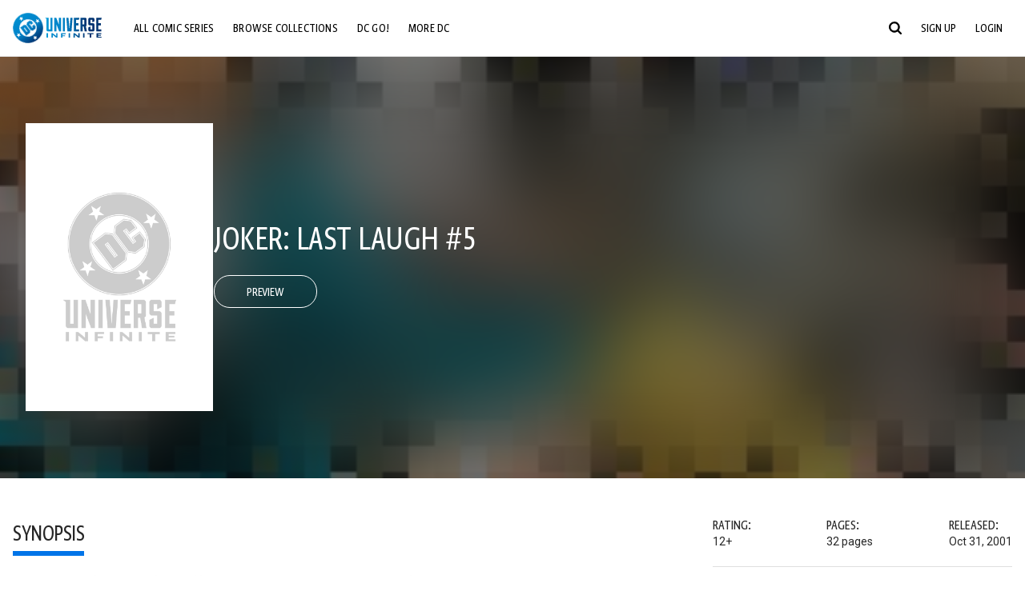

--- FILE ---
content_type: text/html;charset=utf-8
request_url: https://www.dcuniverseinfinite.com/comics/book/joker-last-laugh-5/ac666c68-0235-4111-8f11-7e7ea1bb0878/story-jokers-last-laugh-books
body_size: 80576
content:
<!DOCTYPE html><html  lang="en"><head><meta charset="utf-8">
<meta name="viewport" content="width=device-width, initial-scale=1">
<title>Joker: Last Laugh #5 | DC Comics Issue</title>
<link rel="preconnect" href="https://fonts.googleapis.com">
<link rel="preconnect" href="https://fonts.gstatic.com" crossorigin>
<link href="https://fonts.googleapis.com/css2?family=Roboto:wght@400;500;700&display=swap" rel="stylesheet">
<style>@charset "UTF-8";abbr,address,article,aside,audio,b,blockquote,body,canvas,caption,cite,code,dd,del,details,dfn,div,dl,dt,em,fieldset,figcaption,figure,footer,form,h1,h2,h3,h4,h5,h6,header,hgroup,html,i,iframe,img,ins,kbd,label,legend,li,mark,menu,nav,object,ol,p,pre,q,samp,section,small,span,strong,sub,summary,sup,table,tbody,td,tfoot,th,thead,time,tr,ul,var,video{background:transparent;border:0;font-size:100%;margin:0;outline:0;padding:0;vertical-align:baseline}body{line-height:1}article,aside,details,figcaption,figure,footer,header,hgroup,menu,nav,section{display:block}nav ul{list-style:none}blockquote,q{quotes:none}blockquote:after,blockquote:before,q:after,q:before{content:"";content:none}a{background:transparent;font-size:100%;margin:0;padding:0;vertical-align:baseline}ins{text-decoration:none}ins,mark{background-color:#ff9;color:#000}mark{font-style:italic;font-weight:700}del{text-decoration:line-through}abbr[title],dfn[title]{border-bottom:1px dotted;cursor:help}table{border-collapse:collapse;border-spacing:0}hr{border:0;border-top:1px solid #ccc;display:block;height:1px;margin:1em 0;padding:0}input,select{vertical-align:middle}*,:after,:before{box-sizing:border-box}html{font-size:100%;scroll-behavior:smooth}body{background:var(--body-background,#fff);margin:0;overflow:inherit;padding:0;position:relative}body.transparent-body{background:#ffffff40}body.modal-open{overflow:hidden}body.no-bg-body{background:transparent}@media (max-width:1023px){body.mobile-menu-active{overflow-y:hidden}body.mobile-menu-active:after{background:#000000bf;content:"";height:100%;left:0;position:fixed;top:0;width:100%;z-index:1}}body>iframe{display:block}#__layout,#__nuxt,.app-wrapper,body,html{height:100%;min-height:100%}@media print{#__layout,#__nuxt,.app-wrapper,body,html{height:99%;min-height:99%}}img{display:block}imgix-picture{display:block;width:100%}picture img{height:var(--picture-img-height,auto);max-width:var(--picture-img-max-width,100%);width:var(--picture-img-width,100%)}ng-include{display:block}.bg-grey{background:#f5f5f5}.wrap-consistent{margin:var(--wrap-consistent-margin,var(--wrap-consistent-margin-top,0) var(--wrap-consistent-margin-sides,auto) var(--wrap-consistent-margin-bottom,0));max-width:var(--wrap-consistent-max-width,var(--content-max-width-plus-gutter));padding:var(--wrap-consistent-padding,var(--wrap-consistent-padding-top,0) var(--wrap-consistent-padding-sides,1rem) var(--wrap-consistent-padding-bottom,0));position:relative;width:var(--wrap-consistent-width,100%)}.wrap-consistent--pad-top,.wrap-consistent--pad-y{--wrap-consistent-padding-top:1.5rem;--wrap-consistent-padding-bottom:2.5rem}@media (min-width:650px){.wrap-consistent--pad-top,.wrap-consistent--pad-y{--wrap-consistent-padding-top:2.5rem}}.wrap-consistent--pad-top{--wrap-consistent-padding-bottom:0}.wrap-consistent--pad-none{--wrap-consistent-max-width:var(--content-max-width);--wrap-consistent-padding-sides:0}.site-content{flex:1 0 auto;overflow:hidden;padding-bottom:3rem;width:100%}.site-flex{display:flex;flex:1;flex-direction:column;max-width:100%;width:100%}.no-scroll{overflow:hidden}.mobile-show{display:none}@media (max-width:479px){.mobile-show{display:block}}@media (min-width:480px) and (max-width:1023px){.tablet-hide{display:none!important}}@media (min-width:1024px) and (max-width:1200px){.desktop-hide{display:none!important}}@media (min-width:1201px){.lg-hide{display:none!important}}@media (min-width:1440px){.xl-hide{display:none!important}}.large-only{display:none}@media (min-width:900px){.large-only{display:initial}}.portable-only{display:initial}@media (min-width:900px){.portable-only{display:none}}.mobile-hide{display:none}@media (min-width:480px){.mobile-hide{display:initial}}.success-check{color:#4caf50}.success-check svg.dc-svg-icon--icon-checkmark{background:#4caf50;border-radius:6.1875rem;color:#fff;font-size:1rem;margin-bottom:-.0625rem;padding:.1875rem}.not-functional{background-color:#ff00004d;color:red!important;outline:.1875rem dashed red;overflow:visible;position:relative}.not-functional:before{content:"NOT FUNCTIONAL";font-weight:700;left:-.1875rem;position:absolute;top:-1.5625rem}@font-face{font-display:swap;font-family:Greta Sans Condensed Std VF;src:url(/_nuxt/GretaSansCondensedStd-VF.BrxUQJCa.ttf) format("truetype")}@font-face{font-display:swap;font-family:Greta Sans Std VF;src:url(/_nuxt/GretaSansStd-VF.8NJICc-B.ttf) format("truetype")}@font-face{font-display:swap;font-family:Greta Sans Std-Black VF;src:url(/_nuxt/GretaSansStdBlack-VF.BiU77n7W.woff2) format("woff2")}:root{--black:#000;--white:#fff;--dc-blue:#0074e8;--dc-blue-active:#1064b1;--body-font-color:#262626;--body-font-family:Roboto,Helvetica Neue,Helvetica,Arial,sans-serif;--body-font-size:1.0625rem;--body-line-height:1.5;--semibold-font-weight:599;--h-tag-font-family:Greta Sans Condensed Std VF,Helvetica Neue,Helvetica,Arial,sans-serif;--h-tag-text-transform:uppercase;--h-tag-letter-spacing:-.03125rem;--h-tag-font-weight:var(--semibold-font-weight);--h-tag-font-style:normal;--h-tag-padding:.1875rem 0 0;--h1-font-weight:700;--h5-letter-spacing:0;--h6-letter-spacing:0;--content-max-width:90rem;--content-max-width-plus-gutter:calc(var(--content-max-width) + 2rem);--carousel-gutter:1rem;--carousel-gutter-negative:-1rem}[class*=dcc-font--greta-sans]{font-family:Greta Sans Std VF,Helvetica Neue,Helvetica,Arial,sans-serif}[class*=dcc-font--greta-sans-cond]{font-family:Greta Sans Condensed Std VF,Helvetica Neue,Helvetica,Arial,sans-serif}.dcc-font--greta-sans-cond{font-weight:400}.dcc-font--greta-sans-cond-semibold{font-weight:var(--semibold-font-weight)}.dcc-font--greta-sans-cond-bold{font-weight:700}.dcc-font--greta-sans-medium{font-weight:400}.dcc-font--greta-sans-bold{font-weight:700}body{color:var(--body-font-color);font-family:var(--body-font-family);font-size:var(--body-font-size);font-weight:400;line-height:var(--body-line-height);-webkit-font-smoothing:antialiased;-moz-osx-font-smoothing:grayscale}.h1,h1{font-family:var(--h1-font-family,var(--h-tag-font-family));font-size:clamp(var(--h1-font-size-min,3rem),6vw,var(--h1-font-size-max,4rem));font-style:var(--h1-font-style,var(--h-tag-font-style));font-weight:var(--h1-font-weight,var(--h-tag-font-weight));letter-spacing:var(--h1-letter-spacing,var(--h-tag-letter-spacing));line-height:clamp(var(--h1-line-height-min,1.625rem),6vw,var(--h1-line-height-max,3rem));padding:var(--h1-padding,var(--h-tag-padding));text-transform:var(--h1-text-transform,var(--h-tag-text-transform))}.h2,h2{font-family:var(--h2-font-family,var(--h-tag-font-family));font-size:clamp(var(--h2-font-size-min,2rem),4vw,var(--h2-font-size-max,3rem));font-style:var(--h2-font-style,var(--h-tag-font-style));font-weight:var(--h2-font-weight,var(--h-tag-font-weight));letter-spacing:var(--h2-letter-spacing,var(--h-tag-letter-spacing));line-height:clamp(var(--h2-line-height-min,1.375rem),4vw,var(--h2-line-height-max,2.5rem));padding:var(--h2-padding,var(--h-tag-padding));text-transform:var(--h2-text-transform,var(--h-tag-text-transform))}.h3,h3{font-family:var(--h3-font-family,var(--h-tag-font-family));font-size:clamp(var(--h3-font-size-min,1.625rem),4vw,var(--h3-font-size-max,2rem));font-style:var(--h3-font-style,var(--h-tag-font-style));font-weight:var(--h3-font-weight,var(--h-tag-font-weight));letter-spacing:var(--h3-letter-spacing,var(--h-tag-letter-spacing));line-height:clamp(var(--h3-line-height-min,1.125rem),4vw,var(--h3-line-height-max,1.625rem));padding:var(--h3-padding,var(--h-tag-padding));text-transform:var(--h3-text-transform,var(--h-tag-text-transform))}.h4,h4{font-family:var(--h4-font-family,var(--h-tag-font-family));font-size:clamp(var(--h4-font-size-min,1.125rem),4vw,var(--h4-font-size-max,1.5rem));font-style:var(--h4-font-style,var(--h-tag-font-style));font-weight:var(--h4-font-weight,var(--h-tag-font-weight));letter-spacing:var(--h4-letter-spacing,var(--h-tag-letter-spacing));line-height:clamp(var(--h4-line-height-min,1.125rem),4vw,var(--h4-line-height-max,1.25rem));padding:var(--h4-padding,var(--h-tag-padding));text-transform:var(--h4-text-transform,var(--h-tag-text-transform))}.h5,h5{font-family:var(--h5-font-family,var(--h-tag-font-family));font-size:clamp(var(--h5-font-size-min,1.125rem),3vw,var(--h5-font-size-max,1.25rem));font-style:var(--h5-font-style,var(--h-tag-font-style));font-weight:var(--h5-font-weight,var(--h-tag-font-weight));letter-spacing:var(--h5-letter-spacing,var(--h-tag-letter-spacing));line-height:clamp(var(--h5-line-height-min,1.125rem),3vw,var(--h5-line-height-max,1.125rem));padding:var(--h5-padding,var(--h-tag-padding));text-transform:var(--h5-text-transform,var(--h-tag-text-transform))}.h6,h6{font-family:var(--h6-font-family,var(--h-tag-font-family));font-size:clamp(var(--h5-font-size-min,.875rem),4vw,var(--h5-font-size-max,1rem));font-style:var(--h6-font-style,var(--h-tag-font-style));font-weight:var(--h6-font-weight,var(--h-tag-font-weight));letter-spacing:var(--h6-letter-spacing,var(--h-tag-letter-spacing));line-height:clamp(var(--h5-line-height-min,1rem),4vw,var(--h5-line-height-max,1rem));padding:var(--h6-padding,var(--h-tag-padding));text-transform:var(--h6-text-transform,var(--h-tag-text-transform))}.heading-row{--dcc-button-flex-shrink:0;align-items:center;display:flex;flex:1;gap:1rem;justify-content:space-between;padding:var(--thumbnail-row-header-padding,var(--thumbnail-row-header-padding-top,3rem) var(--thumbnail-row-header-padding-sides,0) var(--thumbnail-row-header-padding-bottom,.5rem));position:relative;top:.0625rem}.heading-row__title{--link-color:var(--thumbnail-row-title-color,var(--black));--link-hover-color:var(--thumbnail-row-title-color,var(--black));color:var(--thumbnail-row-title-color,var(--black))}@media (max-width:1279px){.heading-row__title{--h3-line-height-min:1.375rem;overflow:hidden;text-overflow:ellipsis}@supports (-webkit-line-clamp:1){.heading-row__title{display:-webkit-box;height:auto;-webkit-line-clamp:1;-webkit-box-orient:vertical}.heading-row__title:after{content:""}}}ol,ul{list-style:none}ol,ol li,ul,ul li{margin:0;padding:0}.list{margin:1rem 0 2rem;padding:0 0 0 1rem}.list__item{margin-bottom:0 0 .125rem 0}aside{font-size:.875rem;font-style:italic;line-height:1.35}a{color:var(--link-color,var(--dc-blue));cursor:pointer;font-family:var(--link-font-family,inherit);-webkit-text-decoration:var(--link-text-decoration,none);text-decoration:var(--link-text-decoration,none);transition:color .25s ease-in-out}a:focus,a:hover{color:var(--link-hover-color,#1064b1)}hr{border:solid #616161;border-width:.0625rem 0 0;clear:both;height:0;margin:.3125rem 0 1.5625rem}.pre,pre{white-space:normal}.code,code{background-color:#eee;border:.0625rem solid #e0e0e0;color:#616161;font-family:Consolas,Liberation Mono,Courier,monospace;font-size:.8125rem;font-weight:400;padding:.25rem .3125rem}pre>.code,pre>code{display:block;padding:1.25rem;white-space:normal}sub{vertical-align:sub}sup{vertical-align:super}b,strong{font-weight:700}small{font-size:.875rem}.sr-only{height:1px!important;margin:-1px!important;overflow:hidden!important;padding:0!important;width:1px!important;clip:rect(0,0,0,0)!important;border:0!important;white-space:nowrap!important}.sr-only:not(caption){position:absolute!important}.animated-ellipsis{--width:var(--animated-ellipsis-width,1rem);--left:var(--animated-ellipsis-left,0)}.animated-ellipsis:after{animation:ellipsis 1.2s steps(4) infinite;content:"…";display:inline-block;left:var(--left);margin-right:var(--width);overflow:hidden;position:relative;vertical-align:bottom;width:0}@keyframes ellipsis{to{margin-right:0;width:var(--width)}}.dcc-button{-webkit-appearance:none;-moz-appearance:none;appearance:none;background:var(--dcc-button-background,transparent);border:var(--dcc-button-border,var(--dcc-button-border-width,.0625rem) solid);border-color:var(--dcc-button-border-color,var(--dcc-button-background,currentColor));border-radius:var(--dcc-button-border-radius,62.4375rem);color:var(--dcc-button-color,var(--white));cursor:pointer;display:var(--dcc-button-display,inline-block);flex-shrink:var(--dcc-button-flex-shrink,auto);font:var(--dcc-button-font-weight,var(--semibold-font-weight)) var(--dcc-button-font-size,1.125rem)/var(--dcc-button-line-height,normal) var(--dcc-button-font-family,Greta Sans Condensed Std VF,Helvetica Neue,Helvetica,Arial,sans-serif);letter-spacing:var(--dcc-button-letter-spacing,-.0125rem);margin:var(--dcc-button-margin,0);overflow:hidden;padding:var(--dcc-button-padding,var(--dcc-button-padding-top,.625rem) var(--dcc-button-padding-sides,clamp(1.5rem,4vw,2.5rem)) var(--dcc-button-padding-bottom,.4375rem));position:relative;text-align:center;text-decoration:none;text-transform:uppercase;transition:all .25s ease;vertical-align:var(--dcc-button-vertical-align,top);white-space:nowrap;width:var(--dcc-button-width,-moz-max-content);width:var(--dcc-button-width,max-content)}.dcc-button:active,.dcc-button:focus,.dcc-button:hover{background:var(--dcc-button-hover-background,var(--dc-blue));border-color:var(--dcc-button-hover-border-color,var(--dcc-button-hover-background,var(--dc-blue)));color:var(--dcc-button-hover-color,var(--white))}.dcc-button [disabled],.dcc-button--disabled,.dcc-button:disabled{cursor:not-allowed;pointer-events:none;--dcc-button-background:var( --dcc-button-disabled-background,#d8d8d8 );--dcc-button-hover-background:var( --dcc-button-disabled-hover-background,#d8d8d8 );--dcc-button-color:var(--dcc-button-disabled-color,#757575);--dcc-button-hover-color:var( --dcc-button-disabled-hover-color,#9e9e9e )}.dcc-button a,.dcc-button a:hover{color:currentColor;transition:none}.dcc-button svg{flex-shrink:0;margin-top:var(--dcc-button-svg-margin-top,-.1875rem);max-height:var(--dcc-button-svg-max-height,1rem);max-width:var(--dcc-button-svg-max-width,1rem);position:relative}.dcc-button--icon,.dcc-button--icon-fullwidth{--dcc-button-display:var(--dcc-button-icon-display,flex);align-items:var(--dcc-button-icon-align-items,center);gap:var(--dcc-button-icon-gap,.5rem)}.dcc-button--icon svg,.dcc-button--icon-fullwidth svg{top:var(--dcc-button-icon-top,.0625rem)}.dcc-button--icon-fullwidth{--dcc-button-width:100%;justify-content:center}.dcc-button--fullwidth{--dcc-button-display:block;--dcc-button-width:100%}.dcc-button--auto-centered{--dcc-button-display:block;--dcc-button-width:max-content;--dcc-button-margin:0 auto}.dcc-button--text-lg{--dcc-button-font-size:1.375rem;--dcc-button-padding-top:.75rem;--dcc-button-padding-bottom:.625rem;--animated-ellipsis-width:1rem}.dcc-button--text-xl{--dcc-button-font-size:1.375rem;--dcc-button-line-height:1;--dcc-button-padding-top:1.0625rem;--dcc-button-padding-bottom:.875rem;--dcc-button-padding-sides:1rem;--animated-ellipsis-width:1.25rem}@media (min-width:650px){.dcc-button--text-xl{--dcc-button-font-size:1.625rem;--dcc-button-padding-top:1rem;--dcc-button-padding-bottom:.6875rem}}.dcc-button--text-arrow{--dcc-button-color:var(--dc-blue);--dcc-button-hover-color:var(--black);--dcc-button-line-height:1;--dcc-button-border:none;--dcc-button-border-radius:0;--dcc-button-padding:.125rem 1rem 0 0;--dcc-button-hover-background:none;--dcc-button-font-size:1.25rem}.dcc-button--text-arrow:before{background-color:currentColor;content:"";display:block;height:.875rem;margin-top:-.0625rem;-webkit-mask:url("data:image/svg+xml;charset=utf-8,%3Csvg xmlns='http://www.w3.org/2000/svg' fill='none' viewBox='9 4 9 16'%3E%3Cpath stroke='currentColor' stroke-linecap='round' stroke-width='2' d='m10 5 7 6.981L10 19'/%3E%3C/svg%3E") 100% 50% no-repeat;mask:url("data:image/svg+xml;charset=utf-8,%3Csvg xmlns='http://www.w3.org/2000/svg' fill='none' viewBox='9 4 9 16'%3E%3Cpath stroke='currentColor' stroke-linecap='round' stroke-width='2' d='m10 5 7 6.981L10 19'/%3E%3C/svg%3E") 100% 50% no-repeat;-webkit-mask-size:contain;mask-size:contain;position:absolute;right:0;top:50%;transform:translateY(-50%);width:.5rem}.dcc-button--back{--dcc-button-display:flex;--dcc-button-margin:0 0 0 auto}.dcc-button--blue{--dcc-button-background:var(--dc-blue);--dcc-button-hover-color:var(--white);--dcc-button-hover-background:var(--black)}.dcc-button--black{--dcc-button-background:var(--black)}.dcc-button--black-outline,.dcc-button--white{--dcc-button-color:var(--black)}.dcc-button--white{--dcc-button-background:var(--white)}.dcc-form{--dcc-form-transition:all .25s ease;--dcc-form-input-border-color:#bdbdbd;--dcc-form-warning-color:#ae7f0a;--dcc-form-error-color:#b00020;--dcc-form-outline-color:#1064b1;--marketing-locale-title-color:#757575;--marketing-locale-title-font-family:Greta Sans Std VF,Helvetica Neue,Helvetica,Arial,sans-serif;padding:var(--dcc-form-padding,0 0 2.25rem);text-align:var(--dcc-form-text-align,left)}@media (min-width:650px){.dcc-form .marketing-locale{--marketing-locale-title-font-size:1.125rem}}.dcc-form__group{color:var(--dcc-form-color,#757575);padding:var(--dcc-form-group-padding,0 0 2.25rem);position:relative}.dcc-form__label{font-family:var(--dcc-form-label-font-family,"Greta Sans Std VF","Helvetica Neue",Helvetica,Arial,sans-serif);font-size:var(--dcc-form-label-font-size,1.125rem);font-weight:var(--dcc-form-label-font-weight,bold);left:var(--dcc-form-label-position-left,0);position:absolute;right:var(--dcc-form-label-position-right,auto);top:.625rem;-webkit-user-select:none;-moz-user-select:none;user-select:none}.dcc-form__input,.dcc-form__label{transition:var(--dcc-form-transition)}.dcc-form__input{background:transparent;border:0;border-bottom:.0625rem solid var(--dcc-form-input-border-color);border-radius:0;color:var(--dcc-form-input-color,#000);font-family:var(--dcc-form-input-font-family,Roboto,Helvetica Neue,Helvetica,Arial,sans-serif);font-size:var(--dcc-form-input-font-size,1rem);font-weight:500;line-height:1;margin:0;outline:none;padding:var(--dcc-form-input-padding,1.1875rem 0 .125rem);width:100%}.dcc-form__input:focus,.dcc-form__input:focus+.dcc-form__hint{border-color:var(--dcc-form-input-border-active-color,#1064b1)}.dcc-form__input.has-text~label,.dcc-form__input:focus~label{font-size:var(--dcc-form-label-focus-font-size,.9375rem);top:-.125rem}.dcc-form__input.has-error,.dcc-form__input.has-error+.dcc-form__hint{border-color:var(--dcc-form-warning-color)}.dcc-form__input.has-hint{padding-left:var(--dcc-form-input-has-hint-padding-left,0);padding-right:var(--dcc-form-input-has-hint-padding-right,1.75rem);width:calc(100% - 1.75rem)}.dcc-form__input:-webkit-autofill,.dcc-form__input:-webkit-autofill:active,.dcc-form__input:-webkit-autofill:focus,.dcc-form__input:-webkit-autofill:hover{-webkit-transition:background 50000s ease-in-out 0s;transition:background 50000s ease-in-out 0s}.dcc-form__hint{border-bottom:.0625rem solid var(--dcc-form-input-border-color);color:var(--dcc-form-color,#757575);cursor:pointer;display:block;height:2.5625rem;left:var(--dcc-form-hint-position-left,auto);padding:0 .25rem;position:absolute;right:var(--dcc-form-hint-position-right,0);top:0;transition:var(--dcc-form-transition);width:1.75rem}.dcc-form__hint:focus-within,.dcc-form__hint:hover{color:var(--dcc-form-outline-color,#1064b1);outline-color:var(--dcc-form-outline-color,#1064b1)}.dcc-form__hint svg{height:100%;width:100%}.dcc-form__checkbox-group{display:grid;gap:.625rem 1.25rem;grid-template-columns:1.5rem auto;padding:0 0 .25rem}.dcc-form__checkbox-group--info-only{display:block}.dcc-form__checkbox-input{-webkit-appearance:none;-moz-appearance:none;appearance:none;border:.0625rem solid var(--dcc-form-input-border-color);border-radius:.25rem;color:var(--dcc-form-input-border-color);cursor:pointer;height:1.5rem;position:relative;transition:background .25s cubic-bezier(.1,.1,.25,1);width:1.5rem}.dcc-form__checkbox-input:before{border:0 solid #fff;border-width:0 .125rem .125rem 0;content:"";display:block;height:.875rem;left:.4375rem;opacity:0;position:absolute;top:.125rem;transform:rotate(45deg);width:.5rem}.dcc-form__checkbox-input:checked{background:var(--dcc-form-checkbox-active-background,#0074e8);border-color:var(--dcc-form-checkbox-active-background,#0074e8);color:#fff}.dcc-form__checkbox-input:checked:before{opacity:1}.dcc-form__checkbox-input:checked~label:before{clip-path:polygon(0 0,100% 0,100% 100%,0 100%)}.dcc-form__checkbox-input:focus-within,.dcc-form__checkbox-input:hover{outline-color:var(--dcc-form-outline-color,#1064b1)}.dcc-form__checkbox-label{cursor:pointer;padding:.25rem 0 0;position:relative;-webkit-user-select:none;-moz-user-select:none;user-select:none}.dcc-form__message{font-size:.875rem;margin-bottom:-1.375rem;min-height:1.375rem;padding-left:1.25rem;padding-top:.1875rem;position:relative}.dcc-form__message--error:after,.dcc-form__message--warning:after{border-radius:50%;color:#fff;content:"!";display:block;font-size:.875rem;height:1rem;left:0;line-height:1.3;position:absolute;text-align:center;top:50%;transform:translateY(-50%);width:1rem}.dcc-form__message--warning{color:var(--dcc-form-warning-color)}.dcc-form__message--warning:after{background:var(--dcc-form-warning-color)}.dcc-form__message--error{color:var(--dcc-form-error-color)}.dcc-form__message--error:after{background:var(--dcc-form-error-color)}.dcc-form__message--help{padding-left:0}.dcc-form__message+.dcc-form__message{margin-top:1.375rem}.dcc-form__password-info{display:grid;gap:0 1.25rem;grid-template-columns:repeat(2,1fr);list-style:disc;padding:var(--dcc-form-password-info-padding,.3125rem 0 0 1.25rem)}.dcc-form__button{margin-top:1.5625rem}[class=lang-ar] .dcc-form{--dcc-form-text-align:right;--dcc-form-label-position-left:auto;--dcc-form-label-position-right:0;--dcc-form-input-has-hint-padding-right:0;--dcc-form-input-has-hint-padding-left:1.75rem;--dcc-form-hint-position-right:auto;--dcc-form-hint-position-left:0;--dcc-form-password-info-padding:.3125rem 1.25rem 0 0}.regflow-page{--dcc-regflow-height:100%;--dcc-regflow-wrapper-height:100%;--age-gate-dcc-button-font-size:1.375rem;--age-gate-dcc-button-border-width:0;--age-gate-dcc-button-hover-background:#000;--age-gate-dcc-button-padding:.8125rem 3rem .6875rem;--age-gate-heading-font-family:Greta Sans Condensed Std VF,Helvetica Neue,Helvetica,Arial,sans-serif;--age-gate-heading-font-weight:var(--semibold-font-weight);--age-gate-heading-font-size:2.75rem;--age-gate-input-background:#fff;--age-gate-input-border-width:.125rem;--age-gate-input-border-radius:.25rem;--age-gate-input-error-border-width:.125rem;--age-gate-number-type-font-family:Greta Sans Condensed Std VF,Helvetica Neue,Helvetica,Arial,sans-serif;--age-gate-number-type-font-weight:var(--semibold-font-weight);display:flex;flex:1;flex-direction:var(--regflow-page-flex-direction,column-reverse);height:var(--regflow-page-height,auto);justify-content:center;width:100%}@media (min-width:650px){.regflow-page{--dcc-regflow-height:auto;--dcc-regflow-wrapper-height:auto;--dcc-regflow-padding-top:2.5rem;--dcc-regflow-padding-bottom:2.5rem;--dcc-regflow-errors-top:-.875rem;--regflow-page-column-justify-content:center;--regflow-page-register-column-background:none;--regflow-page-login-column-background:none;--regflow-page-column-right-padding:6.25rem 2.5rem 2.5rem;--regflow-page-column-center-padding:4.375rem 2.5rem}}@media (min-width:900px){.regflow-page{--dcc-regflow-margin:0;--regflow-page-height:100%;--regflow-page-flex-direction:row;--regflow-page-column-margin:0;--regflow-page-column-padding:2.5rem;--regflow-page-column-right-padding:inherit;--regflow-page-column-right-overflow:auto}}@media (width:64rem) and (height:48rem) and (orientation:landscape){.regflow-page{--regflow-page-column-right-padding:2.5rem}}@media (min-width:56.25rem) and (min-height:64rem){.regflow-page{--regflow-page-column-right-padding:2.5rem;--regflow-page-column-right-justify-content:center}}.regflow-page__column{display:flex;flex:1;flex-direction:column;margin:var(--regflow-page-column-margin,0 auto);overscroll-behavior:none;padding:var(--regflow-page-column-padding,0);width:100%}.regflow-page__column--left{background-position:top;background-repeat:no-repeat;background-size:cover;justify-content:var(--regflow-page-column-left-justify-content,center);overflow-y:var(--regflow-page-column-left-overflow,visible);padding:var(--regflow-page-column-left-padding,var(--regflow-page-column-padding,0))}.regflow-page__column--right{justify-content:var(--regflow-page-column-right-justify-content,center);overflow-y:var(--regflow-page-column-right-overflow,visible);padding:var(--regflow-page-column-right-padding,var(--regflow-page-column-padding,0))}.regflow-page__column--center{align-items:var(--regflow-page-column-center-align-items,center);justify-content:var(--regflow-page-column-center-justify-content,center);overflow-y:var(--regflow-page-column-center-overflow,visible);padding:var(--regflow-page-column-center-padding,var(--regflow-page-column-padding,0))}.regflow-page--register .regflow-page__column--left{background-image:var(--regflow-page-register-column-background,url(/_nuxt/register_page.DMws4Ve_.jpg))}.regflow-page--login{--regflow-page-column-right-justify-content:center}.regflow-page--login .regflow-page__column--left{background-image:var(--regflow-page-login-column-background,url(/_nuxt/login_page.Xq43Ans5.jpg))}.dcc-regflow{border-radius:var(--dcc-regflow-border-radius,0);box-shadow:var(--dcc-regflow-shadow,0 .625rem 2.1875rem 0 rgba(0,0,0,.5));color:var(--dcc-regflow-color,#757575);font-family:var(--dcc-regflow-font-family,Greta Sans Std VF,Helvetica Neue,Helvetica,Arial,sans-serif);font-size:var(--dcc-regflow-font-size,1.125rem);height:var(--dcc-regflow-height,inherit);letter-spacing:var(--dcc-regflow-letter-spacing,-.0125rem);line-height:1.33;margin:var(--dcc-regflow-margin,var(--dcc-regflow-margin-top,0) var(--dcc-regflow-margin-sides,auto) var(--dcc-regflow-margin-bottom,0));max-width:var(--dcc-regflow-max-width,100%);text-align:var(--dcc-regflow-text-align,center);text-wrap:balance;width:var(--dcc-regflow-width,100%)}@media (min-width:650px){.dcc-regflow{--dcc-regflow-max-width:30rem;--dcc-regflow-border-radius:.25rem}}.dcc-regflow__wrapper{background:var(--dcc-regflow-background,#fff);border-radius:var(--dcc-regflow-border-radius,0);height:var(--dcc-regflow-wrapper-height,inherit);padding:var(--dcc-regflow-padding,var(--dcc-regflow-padding-top,5.3125rem) var(--dcc-regflow-padding-sides,2.5rem) var(--dcc-regflow-padding-bottom,4.375rem));position:relative}.dcc-regflow__errors{border-radius:.25rem;left:0;padding-left:var(--dcc-regflow-errors-padding-left,inherit);padding-right:var(--dcc-regflow-errors-padding-right,inherit);position:var(--dcc-regflow-errors-position,absolute);right:0;top:var(--dcc-regflow-errors-top,2.0625rem)}.dcc-regflow__errors>div.error-message{background:var(--dcc-regflow-errors-background,#b00020);border:var(--dcc-regflow-errors-border,.125rem solid #fff);border-radius:3.125rem;color:var(--dcc-regflow-errors-color,#fff);margin-bottom:0;padding:.3125rem 1.25rem .25rem 1.875rem}.dcc-regflow__errors>div.error-message>div{font-family:inherit;font-size:1.0625rem;line-height:1;padding:.125rem 0 0;text-wrap:pretty}.dcc-regflow__errors>div.error-message>div:before{background:var(--dcc-regflow-errors-icon-background,#fff);color:var(--dcc-regflow-errors-icon-color,#b00020);font-size:1.0625rem;height:1.1875rem;left:.375rem;line-height:1.375rem;margin:0;padding:0;position:absolute;top:50%;transform:translateY(-50%);width:1.1875rem}@media (max-width:649px){.dcc-regflow__errors{--dcc-regflow-errors-top:4.5625rem}.dcc-regflow__errors+h1{--dcc-regflow-title-padding:2.5rem 0 .8125rem}}.dcc-regflow__title{color:var(--dcc-regflow-title-color,#000);font-family:var(--dcc-regflow-title-font-family,var(--h-tag-font-family));font-size:var(--dcc-regflow-title-font-size,2.75rem);letter-spacing:var(--dcc-regflow-title-letter-spacing,-.03125rem);line-height:var(--dcc-regflow-title-line-height,.89);padding:var(--dcc-regflow-title-padding,0 0 .8125rem);text-align:var(--dcc-regflow-title-text-align,inherit)}.dcc-regflow__help,.dcc-regflow__subtitle{padding:0 0 1.25rem}.dcc-regflow__legal{font-size:var(--dcc-regflow-legal-font-size,1.125rem)}.dcc-regflow__legal~.dcc-regflow__legal{padding-top:1.25rem}.dcc-regflow__button-group{display:flex;flex-direction:column;gap:1rem;padding:2.25rem 0 0}@media (min-width:650px){.dcc-regflow__button-group{flex-direction:row}}.dcc-regflow__button-group~.dcc-regflow__legal{padding-top:2.25rem}.dcc-regflow__heading-image{color:#0074e8;display:flex;justify-content:center;margin:0 0 2rem;max-height:6.25rem}.dcc-regflow__generic-content{padding:0 0 2.25rem}.dcc-regflow__list{color:#000}.dcc-regflow__list li{padding:.25rem 0}.dcc-regflow__error-icon,.dcc-regflow__success-icon{--dc-svg-icon-color:var(--white);align-items:center;background:#4caf50;border-radius:100%;display:flex;font-size:3.25rem;justify-content:center;margin:0 auto 1.5rem;padding:.625rem}.dcc-regflow__error-icon{background:#b00020}[class=lang-ar] .dcc-regflow,[class=lang-es] .dcc-regflow,[class=lang-jp] .dcc-regflow,[class=lang-ko] .dcc-regflow,[class=lang-ru] .dcc-regflow,[class=lang-zh] .dcc-regflow{--dcc-regflow-title-font-size:2.125rem;--dcc-regflow-title-font-family:Roboto,Helvetica Neue,Helvetica,Arial,sans-serif;--dcc-regflow-title-letter-spacing:-.09375rem;--dcc-regflow-title-line-height:1.1;--dcc-regflow-title-padding:0 0 1.25rem;font-weight:700}[class=lang-ar] .dcc-regflow{direction:rtl}.thumb-issue-grid__title-row{--h3-padding:0 0 1rem;grid-column:1/-1}.thumb-issue-grid__items{--thumb-issue-grid-item-max-width:9.75rem;--thumb-issue-max-width:100%;-moz-column-gap:1.5rem;column-gap:1.5rem;display:grid;grid-template-columns:repeat(auto-fill,minmax(var(--thumb-issue-grid-item-max-width),1fr));justify-items:stretch;padding:var(--thumb-issue-grid-items-padding);row-gap:2rem}@media (min-width:650px){.thumb-issue-grid__items{--thumb-issue-grid-item-max-width:11.25rem}}@media (min-width:1024px){.thumb-issue-grid__items{--thumb-issue-grid-item-max-width:13.125rem}}.thumb-issue-grid__items--all,.thumb-issue-grid__items--collection,.thumb-issue-grid__items--userlist{--thumb-issue-grid-item-max-width:16.25rem}@media (min-width:1024px){.thumb-issue-grid__items--all,.thumb-issue-grid__items--collection,.thumb-issue-grid__items--userlist{--thumb-issue-grid-item-max-width:18.75rem}}@media (min-width:1280px){.thumb-issue-grid__items--all,.thumb-issue-grid__items--collection,.thumb-issue-grid__items--userlist{--thumb-issue-grid-item-max-width:24.375rem}}.thumb-issue-grid__items--all{align-items:center}@media (min-width:1280px){.thumb-issue-grid__items--all{--thumb-issue-grid-item-max-width:18.75rem}}.thumb-issue-grid__items .thumb-issue--collection,.thumb-issue-grid__items .thumb-issue--userlist{--thumb-issue-min-width:24.375rem;--thumb-issue-max-width:34rem;--thumb-issue-clamp-variable:95vw}</style>
<style>.page-leave-active{transition:all .15s}.page-enter-active{transition-delay:.25s;transition:all .25s}.layout-enter-from,.layout-leave-to,.page-enter-from,.page-leave-to{left:0;opacity:0;position:absolute;top:0;width:100%}.layout-enter-active,.layout-leave-active{transition:all .65s}.layout-enter-active .slider,.layout-leave-active .slider,.page-enter-active .slider,.page-leave-active .slider{opacity:0}.input-radio{font-size:1rem;height:2.125rem;line-height:2.125rem;padding-left:.9375rem;position:relative}.input-radio--inline{display:inline-block;margin-right:.9375rem}.input-radio__input{left:-9999px;position:absolute;visibility:hidden}.input-radio__label{cursor:pointer;padding:0 .75rem}.input-radio__label:before{background:transparent;border:1px solid #757575;border-radius:100%;box-shadow:inset 0 1px #e0e0e0;content:" ";height:.9375rem;left:0;position:absolute;top:50%;transform:translate3d(0,-50%,0);transition:all .1s linear;width:.9375rem}.input-radio__label:after{background:#4caf50;border-radius:100%;content:" ";height:.9375rem;left:0;position:absolute;top:50%;transform:translate3d(0,-50%,0) scale(0);transition:all .1s linear;width:.9375rem}.input-radio__input:checked+label:before{border-color:#4caf50;box-shadow:inset 0 0 #e0e0e0}.input-radio__input:checked+label:after{transform:translate3d(0,-50%,0) scale(.5)}.input-radio__input[disabled]+label{cursor:default;opacity:.3;pointer-events:none}input[type=range]{align-items:center;-webkit-appearance:none;-moz-appearance:none;appearance:none;background:none;cursor:pointer;display:flex;height:100%;min-height:1.625em;overflow:hidden;width:160px}input[type=range]:focus{box-shadow:none;outline:none}input[type=range]::-webkit-slider-runnable-track{background:#0074e8;border-radius:.625em;content:"";height:.375em;pointer-events:none}input[type=range]::-webkit-slider-thumb{-webkit-appearance:none;appearance:none;background:#0074e8;border:.0625em solid #0074e8;border-radius:1.625em;box-shadow:.3125em 0 0 -.625em #757575,6px 0 0 -.625em #757575,7px 0 0 -.625em #757575,8px 0 0 -.625em #757575,9px 0 0 -.625em #757575,10px 0 0 -.625em #757575,11px 0 0 -.625em #757575,12px 0 0 -.625em #757575,13px 0 0 -.625em #757575,14px 0 0 -.625em #757575,15px 0 0 -.625em #757575,16px 0 0 -.625em #757575,17px 0 0 -.625em #757575,18px 0 0 -.625em #757575,19px 0 0 -.625em #757575,20px 0 0 -.625em #757575,21px 0 0 -.625em #757575,22px 0 0 -.625em #757575,23px 0 0 -.625em #757575,24px 0 0 -.625em #757575,25px 0 0 -.625em #757575,26px 0 0 -.625em #757575,27px 0 0 -.625em #757575,28px 0 0 -.625em #757575,29px 0 0 -.625em #757575,30px 0 0 -.625em #757575,31px 0 0 -.625em #757575,32px 0 0 -.625em #757575,33px 0 0 -.625em #757575,34px 0 0 -.625em #757575,35px 0 0 -.625em #757575,36px 0 0 -.625em #757575,37px 0 0 -.625em #757575,38px 0 0 -.625em #757575,39px 0 0 -.625em #757575,40px 0 0 -.625em #757575,41px 0 0 -.625em #757575,42px 0 0 -.625em #757575,43px 0 0 -.625em #757575,44px 0 0 -.625em #757575,45px 0 0 -.625em #757575,46px 0 0 -.625em #757575,47px 0 0 -.625em #757575,48px 0 0 -.625em #757575,49px 0 0 -.625em #757575,50px 0 0 -.625em #757575,51px 0 0 -.625em #757575,52px 0 0 -.625em #757575,53px 0 0 -.625em #757575,54px 0 0 -.625em #757575,55px 0 0 -.625em #757575,56px 0 0 -.625em #757575,57px 0 0 -.625em #757575,58px 0 0 -.625em #757575,59px 0 0 -.625em #757575,60px 0 0 -.625em #757575,61px 0 0 -.625em #757575,62px 0 0 -.625em #757575,63px 0 0 -.625em #757575,64px 0 0 -.625em #757575,65px 0 0 -.625em #757575,66px 0 0 -.625em #757575,67px 0 0 -.625em #757575,68px 0 0 -.625em #757575,69px 0 0 -.625em #757575,70px 0 0 -.625em #757575,71px 0 0 -.625em #757575,72px 0 0 -.625em #757575,73px 0 0 -.625em #757575,74px 0 0 -.625em #757575,75px 0 0 -.625em #757575,76px 0 0 -.625em #757575,77px 0 0 -.625em #757575,78px 0 0 -.625em #757575,79px 0 0 -.625em #757575,80px 0 0 -.625em #757575,81px 0 0 -.625em #757575,82px 0 0 -.625em #757575,83px 0 0 -.625em #757575,84px 0 0 -.625em #757575,85px 0 0 -.625em #757575,86px 0 0 -.625em #757575,87px 0 0 -.625em #757575,88px 0 0 -.625em #757575,89px 0 0 -.625em #757575,90px 0 0 -.625em #757575,91px 0 0 -.625em #757575,92px 0 0 -.625em #757575,93px 0 0 -.625em #757575,94px 0 0 -.625em #757575,95px 0 0 -.625em #757575,96px 0 0 -.625em #757575,97px 0 0 -.625em #757575,98px 0 0 -.625em #757575,99px 0 0 -.625em #757575,100px 0 0 -.625em #757575,101px 0 0 -.625em #757575,102px 0 0 -.625em #757575,103px 0 0 -.625em #757575,104px 0 0 -.625em #757575,105px 0 0 -.625em #757575,106px 0 0 -.625em #757575,107px 0 0 -.625em #757575,108px 0 0 -.625em #757575,109px 0 0 -.625em #757575,110px 0 0 -.625em #757575,111px 0 0 -.625em #757575,112px 0 0 -.625em #757575,113px 0 0 -.625em #757575,114px 0 0 -.625em #757575,115px 0 0 -.625em #757575,116px 0 0 -.625em #757575,117px 0 0 -.625em #757575,118px 0 0 -.625em #757575,119px 0 0 -.625em #757575,120px 0 0 -.625em #757575,121px 0 0 -.625em #757575,122px 0 0 -.625em #757575,123px 0 0 -.625em #757575,124px 0 0 -.625em #757575,125px 0 0 -.625em #757575,126px 0 0 -.625em #757575,127px 0 0 -.625em #757575,128px 0 0 -.625em #757575,129px 0 0 -.625em #757575,130px 0 0 -.625em #757575,131px 0 0 -.625em #757575,132px 0 0 -.625em #757575,133px 0 0 -.625em #757575,134px 0 0 -.625em #757575,135px 0 0 -.625em #757575,136px 0 0 -.625em #757575,137px 0 0 -.625em #757575,138px 0 0 -.625em #757575,139px 0 0 -.625em #757575,140px 0 0 -.625em #757575,141px 0 0 -.625em #757575,142px 0 0 -.625em #757575,143px 0 0 -.625em #757575,144px 0 0 -.625em #757575,145px 0 0 -.625em #757575,146px 0 0 -.625em #757575,147px 0 0 -.625em #757575,148px 0 0 -.625em #757575,149px 0 0 -.625em #757575,150px 0 0 -.625em #757575,151px 0 0 -.625em #757575,152px 0 0 -.625em #757575,153px 0 0 -.625em #757575,154px 0 0 -.625em #757575,155px 0 0 -.625em #757575,156px 0 0 -.625em #757575,157px 0 0 -.625em #757575,158px 0 0 -.625em #757575,159px 0 0 -.625em #757575,160px 0 0 -.625em #757575;height:1.625em;margin-top:-.625em;width:1.625em}input[type=range]::-moz-range-track{height:.375em;width:160px}input[type=range]::-moz-range-thumb{background:#0074e8;border:.0625em solid #0074e8;border-radius:1.625em;height:1.625em;position:relative;width:1.625em}input[type=range]::-moz-range-progress{background:#0074e8;border:0;height:.375em;margin-top:0}input[type=range]::-ms-track{background:transparent;border:0;border-color:transparent;border-radius:0;border-width:0;color:transparent;height:.375em;margin-top:.625em;width:160px}input[type=range]::-ms-thumb{background:#0074e8;border:.0625em solid #0074e8;border-radius:1.625em;height:1.625em;width:1.625em}input[type=range]::-ms-fill-lower{background:#0074e8;border-radius:0}input[type=range]::-ms-fill-upper{background:#757575;border-radius:0}input[type=range]::-ms-tooltip{display:none}.dc-select{-webkit-appearance:none;-moz-appearance:none;appearance:none;background:var(--white) url("data:image/svg+xml;charset=utf-8,%3Csvg xmlns='http://www.w3.org/2000/svg' fill='none' viewBox='0 0 24 25'%3E%3Cpath stroke='currentColor' stroke-linecap='round' stroke-width='2' d='m19 9.5-6.981 7L5 9.5'/%3E%3C/svg%3E") 100% .75rem no-repeat;background-position:right .75rem center;background-size:1.5rem;border:solid var(--dc-select-border-color,#d8d8d8);border-radius:var(--dc-select-border-radius,.5rem);border-width:var(--dc-select-border-width,.0625rem);color:var(--black);font-family:var(--dc-select-font-family,Greta Sans Condensed Std VF,Helvetica Neue,Helvetica,Arial,sans-serif);font-size:var(--dc-select-font-size,1.25rem);font-weight:var(--semibold-font-weight,599);margin:var(--dc-select-margin,0);max-width:var(--dc-select-max-width,11.875rem);padding:var(--dc-select-padding,.75rem 3rem .5rem 1rem);position:relative;width:100%}.dc-select::-ms-expand{display:none}.dc-select__wrap{align-items:center;border:solid var(--dc-select-wrap-border-color,#d8d8d8);border-width:var(--dc-select-wrap-border-width,0);display:flex;gap:var(--dc-select-wrap-gap,.75rem);margin:var(--dc-select-wrap-margin,0)}.dc-select__label{line-height:1;padding-top:.25rem;text-wrap:nowrap}.input-text{font-size:1rem;position:relative}.input-text__input{-webkit-appearance:none;-moz-appearance:none;appearance:none;background-color:transparent;border-color:#bdbdbd;border-width:0 0 .125em;color:#000;display:inline-block;font-family:inherit;font-size:1em;height:1.5em;margin:.6875em 0;outline:none;padding:0 .125em;transition:.1s linear;width:100%}.input-text__input:focus{font-weight:500}.input-text__input--textarea{color:#000;font-family:inherit;height:auto;margin-top:.25em;min-height:5.25em;padding-top:0;resize:none}.input-text__input--search{color:#000;font-family:inherit;font-size:1em;height:1.5em;padding-left:2.3125em;transition:.1s linear;width:100%}.input-text__input--dark{border-color:#fff;color:#fff}.input-text__input--dark::-moz-placeholder{color:#fff}.input-text__input--dark::placeholder{color:#fff}.input-text__input[disabled]{border-color:#757575;color:#757575}.input-text__input[disabled]::-moz-placeholder{color:#757575}.input-text__input[disabled]::placeholder{color:#757575}.input-text__label{color:#9e9e9e;font-size:1em;font-weight:400;line-height:1;padding:0;text-transform:uppercase}.input-text__input:focus{background-color:transparent}.input-text__input:focus+label{font-size:1em}.input-text__input--search.ng-not-empty,.input-text__input--search:focus{background:none;border:0}.input-text__input--search.ng-not-empty+label,.input-text__input--search:focus+label{font-size:1em}.input-text__input:focus{border-color:#0074e8;outline:0}.input-text__input--search:focus{outline:0}.input-text__input--search:focus+label{color:#009688}.input-text--select:before{border:.3125em solid transparent;border-top-color:#9e9e9e;content:" ";height:0;position:absolute;right:0;top:50%;width:0}.input-text--large{font-size:20}.input-text.is-not-empty .input-text__label{font-size:1em}.input-text .ng-dirty.ng-invalid,.input-text__input.is-invalid{border-color:#ae7f0a}.input-text.is-invalid .input-text__input:focus{background-color:transparent;border:.0625em solid #b00020;box-shadow:0 0 .25em #b00020}.input-text.is-invalid .input-text__field-error{color:#b00020}.input-text.is-valid .input-text__input{border-bottom:.0625em solid #4caf50}.input-text.is-valid .input-text__label{color:#4caf50}.input-text__message{height:1rem;position:relative;text-align:left}.input-text__message--error{color:#ae7f0a}.input-text__message--error div:after{background-color:transparent;border:1px solid #ae7f0a;border-radius:50%;color:#ae7f0a;content:"!";display:inline-block;font-size:.75em;line-height:1em;padding:.25em .625em;position:absolute;right:0;text-align:center;top:0}.input-toggle{display:flex;height:calc(var(--input-toggle-height, 1.375rem) + .25rem);position:relative;width:var(--input-toggle-width,3.25rem)}.input-toggle *{cursor:pointer}.input-toggle__input{opacity:0;position:absolute}.input-toggle__input:not(:disabled):focus-visible+label{outline-color:var(--input-toggle-outline-color,#1064b1)}.input-toggle__label{background:var(--input-toggle-color-unchecked,#d8d8d8);border-radius:62.4375rem;height:calc(var(--input-toggle-height, 1.375rem) + .25rem);left:0;outline:.125rem solid transparent;outline-offset:.0625rem;position:absolute;top:0;transition:all .3s cubic-bezier(.86,0,.07,1);width:var(--input-toggle-width,3.25rem)}.input-toggle__label:after{background:var(--input-toggle-button-color,#fff);border-radius:62.4375rem;box-shadow:0 .0625rem .125rem #00000080;content:"";display:block;height:var(--input-toggle-height,1.375rem);left:.125rem;position:absolute;top:50%;transform:translateY(-50%);transition:all .3s cubic-bezier(.86,0,.07,1);width:var(--input-toggle-height,1.375rem)}.input-toggle__label.disabled{cursor:not-allowed}.input-toggle__label.disabled:after{cursor:not-allowed;pointer-events:none}.input-toggle__input:checked+label{background:var(--input-toggle-color-checked,#0074e8)}.input-toggle__input:checked+label:after{transform:translate(120%,-50%)}.input-toggle__wrap{align-items:center;display:flex;gap:.75rem;justify-content:var(--input-toggle-justify-content,end);line-height:1}.input-toggle__wrap *{cursor:pointer}.input-toggle__wrap>label{padding-top:.25rem}.tooltip{position:relative}.tooltip:after,.tooltip:before{backface-visibility:hidden;opacity:0;pointer-events:none;position:absolute;transition:.3s ease;transition-delay:0s;visibility:hidden;z-index:1000000}.tooltip:hover:after,.tooltip:hover:before{opacity:1;transition-delay:.1s;visibility:visible}.tooltip:before{background:transparent;border:.375rem solid transparent;content:"";position:absolute;z-index:1000001}.tooltip:after{background:#424242;border-radius:.25rem;box-shadow:0 .625rem 1.25rem #0006;color:#fff;content:attr(data-tooltip);font-size:.8125rem;font-weight:700;line-height:.8125rem;padding:.5rem .625rem;white-space:nowrap}.tooltip--top:after,.tooltip--top:before{bottom:100%;left:50%;transform:translate3d(-50%,0,0)}.tooltip--top:before{border-top-color:#424242;margin-bottom:-.7125rem}.tooltip--top:focus:after,.tooltip--top:focus:before,.tooltip--top:hover:after,.tooltip--top:hover:before{transform:translate3d(-50%,-.75rem,0)}.tooltip--bottom:after,.tooltip--bottom:before{left:50%;top:100%;transform:translate3d(-50%,0,0)}.tooltip--bottom:before{border-bottom-color:#424242;margin-top:-.7125rem}.tooltip--bottom:focus:after,.tooltip--bottom:focus:before,.tooltip--bottom:hover:after,.tooltip--bottom:hover:before{transform:translate3d(-50%,.75rem,0)}.tooltip--right:after,.tooltip--right:before{bottom:50%;left:100%;transform:translate3d(0,50%,0)}.tooltip--right:before{border-right-color:#424242;margin-left:-.7125rem}.tooltip--right:focus:after,.tooltip--right:focus:before,.tooltip--right:hover:after,.tooltip--right:hover:before{transform:translate3d(.75rem,50%,0)}.tooltip--left:after,.tooltip--left:before{bottom:50%;right:100%;transform:translate3d(0,50%,0)}.tooltip--left:before{border-left-color:#424242;margin-right:-.7125rem}.tooltip--left:focus:after,.tooltip--left:focus:before,.tooltip--left:hover:after,.tooltip--left:hover:before{transform:translate3d(-.75rem,50%,0)}.tooltip--top-right:after,.tooltip--top-right:before{bottom:100%;left:50%;transform:translateZ(0)}.tooltip--top-right:before{border-top-color:#424242;margin-bottom:-.7125rem}.tooltip--top-right:after{margin-left:-.375rem}.tooltip--top-right:focus:after,.tooltip--top-right:focus:before,.tooltip--top-right:hover:after,.tooltip--top-right:hover:before{transform:translate3d(0,-.75rem,0)}.tooltip--top-left:after,.tooltip--top-left:before{bottom:100%;left:50%;transform:translate3d(-100%,0,0)}.tooltip--top-left:before{border-top-color:#424242;margin-bottom:-.7125rem}.tooltip--top-left:after{margin-left:.375rem}.tooltip--top-left:focus:after,.tooltip--top-left:focus:before,.tooltip--top-left:hover:after,.tooltip--top-left:hover:before{transform:translate3d(-100%,-.75rem,0)}.tooltip--bottom-right:after,.tooltip--bottom-right:before{left:50%;top:100%;transform:translateZ(0)}.tooltip--bottom-right:before{border-bottom-color:#424242;margin-top:-.7125rem}.tooltip--bottom-right:after{margin-left:-.75rem}.tooltip--bottom-right:focus:after,.tooltip--bottom-right:focus:before,.tooltip--bottom-right:hover:after,.tooltip--bottom-right:hover:before{transform:translate3d(0,.75rem,0)}.tooltip--bottom-left:after,.tooltip--bottom-left:before{left:50%;top:100%;transform:translate3d(-100%,0,0)}.tooltip--bottom-left:before{border-bottom-color:#424242;margin-top:-.7125rem}.tooltip--bottom-left:after{margin-left:.69375rem}.tooltip--bottom-left:focus:after,.tooltip--bottom-left:focus:before,.tooltip--bottom-left:hover:after,.tooltip--bottom-left:hover:before{transform:translate3d(-100%,.75rem,0)}.tooltip--inline{display:inline-block}</style>
<style>.jsoneditor,.jsoneditor-modal{-webkit-text-size-adjust:none;-moz-text-size-adjust:none;text-size-adjust:none}.jsoneditor input,.jsoneditor input:not([type]),.jsoneditor input[type=search],.jsoneditor input[type=text],.jsoneditor-modal input,.jsoneditor-modal input:not([type]),.jsoneditor-modal input[type=search],.jsoneditor-modal input[type=text]{border:inherit;box-shadow:none;box-sizing:inherit;font-family:inherit;font-size:inherit;height:auto;line-height:inherit;padding:inherit;transition:none}.jsoneditor input:focus,.jsoneditor input:not([type]):focus,.jsoneditor input[type=search]:focus,.jsoneditor input[type=text]:focus,.jsoneditor-modal input:focus,.jsoneditor-modal input:not([type]):focus,.jsoneditor-modal input[type=search]:focus,.jsoneditor-modal input[type=text]:focus{border:inherit;box-shadow:inherit}.jsoneditor textarea,.jsoneditor-modal textarea{height:inherit}.jsoneditor select,.jsoneditor-modal select{display:inherit;height:inherit}.jsoneditor label,.jsoneditor-modal label{color:inherit;font-size:inherit;font-weight:inherit}.jsoneditor table,.jsoneditor-modal table{border-collapse:collapse;width:auto}.jsoneditor td,.jsoneditor th,.jsoneditor-modal td,.jsoneditor-modal th{border-radius:inherit;display:table-cell;padding:0;text-align:left;vertical-align:inherit}.jsoneditor .autocomplete.dropdown{background:#fff;border:1px solid #d3d3d3;box-shadow:2px 2px 12px #8080804d;cursor:default;font-family:consolas,menlo,monaco,Ubuntu Mono,source-code-pro,monospace;font-size:14px;margin:0;outline:0;overflow-x:hidden;overflow-y:auto;padding:5px;position:absolute;text-align:left}.jsoneditor .autocomplete.dropdown .item{color:#1a1a1a}.jsoneditor .autocomplete.dropdown .item.hover{background-color:#ebebeb}.jsoneditor .autocomplete.hint{color:#a1a1a1;left:4px;top:4px}.jsoneditor-contextmenu-root{height:0;position:relative;width:0}.jsoneditor-contextmenu{box-sizing:content-box;position:absolute;z-index:2}.jsoneditor-contextmenu .jsoneditor-menu{background:#fff;border:1px solid #d3d3d3;box-shadow:2px 2px 12px #8080804d;height:auto;left:0;list-style:none;margin:0;padding:0;position:relative;top:0;width:128px}.jsoneditor-contextmenu .jsoneditor-menu button{background:0 0;border:none;box-sizing:border-box;color:#4d4d4d;cursor:pointer;font-family:arial,sans-serif;font-size:14px;height:auto;margin:0;padding:0 8px 0 0;position:relative;text-align:left;width:128px}.jsoneditor-contextmenu .jsoneditor-menu button::-moz-focus-inner{border:0;padding:0}.jsoneditor-contextmenu .jsoneditor-menu button.jsoneditor-default{width:96px}.jsoneditor-contextmenu .jsoneditor-menu button.jsoneditor-expand{border-left:1px solid #e5e5e5;float:right;height:24px;width:32px}.jsoneditor-contextmenu .jsoneditor-menu li{overflow:hidden}.jsoneditor-contextmenu .jsoneditor-menu li ul{border:none;box-shadow:inset 0 0 10px #80808080;display:none;left:-10px;padding:0 10px;position:relative;top:0;transition:all .3s ease-out}.jsoneditor-contextmenu .jsoneditor-menu li ul .jsoneditor-icon{margin-left:24px}.jsoneditor-contextmenu .jsoneditor-menu li ul li button{animation:all 1s ease-in-out;padding-left:24px}.jsoneditor-contextmenu .jsoneditor-menu li button .jsoneditor-expand{background-image:url(/_nuxt/jsoneditor-icons.CIlYC0TY.svg);background-position:0 -72px;height:24px;margin:0 4px 0 0;padding:0;position:absolute;right:0;top:0;width:24px}.jsoneditor-contextmenu .jsoneditor-icon{background-image:url(/_nuxt/jsoneditor-icons.CIlYC0TY.svg);border:none;height:24px;left:0;margin:0;padding:0;position:absolute;top:0;width:24px}.jsoneditor-contextmenu .jsoneditor-text{padding:4px 0 4px 24px;word-wrap:break-word}.jsoneditor-contextmenu .jsoneditor-text.jsoneditor-right-margin{padding-right:24px}.jsoneditor-contextmenu .jsoneditor-separator{border-top:1px solid #e5e5e5;height:0;margin-top:5px;padding-top:5px}.jsoneditor-contextmenu button.jsoneditor-remove .jsoneditor-icon{background-position:-24px 0}.jsoneditor-contextmenu button.jsoneditor-append .jsoneditor-icon,.jsoneditor-contextmenu button.jsoneditor-insert .jsoneditor-icon{background-position:0 0}.jsoneditor-contextmenu button.jsoneditor-duplicate .jsoneditor-icon{background-position:-48px 0}.jsoneditor-contextmenu button.jsoneditor-sort-asc .jsoneditor-icon{background-position:-168px 0}.jsoneditor-contextmenu button.jsoneditor-sort-desc .jsoneditor-icon{background-position:-192px 0}.jsoneditor-contextmenu button.jsoneditor-transform .jsoneditor-icon{background-position:-216px 0}.jsoneditor-contextmenu button.jsoneditor-extract .jsoneditor-icon{background-position:0 -24px}.jsoneditor-contextmenu button.jsoneditor-type-string .jsoneditor-icon{background-position:-144px 0}.jsoneditor-contextmenu button.jsoneditor-type-auto .jsoneditor-icon{background-position:-120px 0}.jsoneditor-contextmenu button.jsoneditor-type-object .jsoneditor-icon{background-position:-72px 0}.jsoneditor-contextmenu button.jsoneditor-type-array .jsoneditor-icon{background-position:-96px 0}.jsoneditor-contextmenu button.jsoneditor-type-modes .jsoneditor-icon{background-image:none;width:6px}.jsoneditor-contextmenu li,.jsoneditor-contextmenu ul{box-sizing:content-box;position:relative}.jsoneditor-contextmenu .jsoneditor-menu button:focus,.jsoneditor-contextmenu .jsoneditor-menu button:hover{background-color:#f5f5f5;color:#1a1a1a;outline:0}.jsoneditor-contextmenu .jsoneditor-menu li button.jsoneditor-selected,.jsoneditor-contextmenu .jsoneditor-menu li button.jsoneditor-selected:focus,.jsoneditor-contextmenu .jsoneditor-menu li button.jsoneditor-selected:hover{background-color:#ee422e;color:#fff}.jsoneditor-contextmenu .jsoneditor-menu li ul li button:focus,.jsoneditor-contextmenu .jsoneditor-menu li ul li button:hover{background-color:#f5f5f5}.jsoneditor-modal{border-radius:2px!important;box-shadow:2px 2px 12px #8080804d;color:#4d4d4d;line-height:1.3em;max-width:95%;padding:45px 15px 15px!important}.jsoneditor-modal.jsoneditor-modal-transform{width:600px!important}.jsoneditor-modal .pico-modal-header{background:#3883fa;box-sizing:border-box;color:#fff;font-family:arial,sans-serif;font-size:11pt;height:30px;left:0;line-height:30px;padding:0 10px;position:absolute;top:0;width:100%}.jsoneditor-modal table{width:100%}.jsoneditor-modal table td{padding:3px 0}.jsoneditor-modal table td.jsoneditor-modal-input{padding-right:0;text-align:right;white-space:nowrap}.jsoneditor-modal table td.jsoneditor-modal-actions{padding-top:15px}.jsoneditor-modal table th{vertical-align:middle}.jsoneditor-modal p:first-child{margin-top:0}.jsoneditor-modal a{color:#3883fa}.jsoneditor-modal .jsoneditor-jmespath-block{margin-bottom:10px}.jsoneditor-modal .pico-close{background:0 0!important;color:#fff;font-size:24px!important;right:7px!important;top:7px!important}.jsoneditor-modal input{padding:4px}.jsoneditor-modal input[type=text]{cursor:inherit}.jsoneditor-modal input[disabled]{background:#d3d3d3;color:gray}.jsoneditor-modal .jsoneditor-select-wrapper{display:inline-block;position:relative}.jsoneditor-modal .jsoneditor-select-wrapper:after{border-left:5px solid transparent;border-right:5px solid transparent;border-top:6px solid #666;content:"";height:0;pointer-events:none;position:absolute;right:8px;top:14px;width:0}.jsoneditor-modal select{-webkit-appearance:none;-moz-appearance:none;appearance:none;font-size:14px;line-height:1.5em;max-width:350px;min-width:180px;padding:3px 24px 3px 10px;text-indent:0;text-overflow:""}.jsoneditor-modal select::-ms-expand{display:none}.jsoneditor-modal .jsoneditor-button-group input{border-left-style:none;border-radius:0;margin:0;padding:4px 10px}.jsoneditor-modal .jsoneditor-button-group input.jsoneditor-button-first{border-bottom-left-radius:3px;border-left-style:solid;border-top-left-radius:3px}.jsoneditor-modal .jsoneditor-button-group input.jsoneditor-button-last{border-bottom-right-radius:3px;border-top-right-radius:3px}.jsoneditor-modal .jsoneditor-transform-preview{background:#f5f5f5;height:200px}.jsoneditor-modal .jsoneditor-transform-preview.jsoneditor-error{color:#ee422e}.jsoneditor-modal .jsoneditor-jmespath-wizard{border-radius:3px;line-height:1.2em;padding:0;width:100%}.jsoneditor-modal .jsoneditor-jmespath-label{color:#1e90ff;font-weight:700;margin-bottom:5px;margin-top:20px}.jsoneditor-modal .jsoneditor-jmespath-wizard-table{border-collapse:collapse;width:100%}.jsoneditor-modal .jsoneditor-jmespath-wizard-label{font-style:italic;margin:4px 0 2px}.jsoneditor-modal .jsoneditor-inline{display:inline-block;padding-bottom:2px;padding-top:2px;position:relative;width:100%}.jsoneditor-modal .jsoneditor-inline:not(:last-child){padding-right:2px}.jsoneditor-modal .jsoneditor-jmespath-filter{display:flex;flex-wrap:wrap}.jsoneditor-modal .jsoneditor-jmespath-filter-field{width:180px}.jsoneditor-modal .jsoneditor-jmespath-filter-relation{width:100px}.jsoneditor-modal .jsoneditor-jmespath-filter-value{flex:1;min-width:180px}.jsoneditor-modal .jsoneditor-jmespath-sort-field{width:170px}.jsoneditor-modal .jsoneditor-jmespath-sort-order{width:150px}.jsoneditor-modal .jsoneditor-jmespath-select-fields{width:100%}.jsoneditor-modal .selectr-selected{border-color:#d3d3d3;padding:4px 28px 4px 8px}.jsoneditor-modal .selectr-selected .selectr-tag{background-color:#3883fa;border-radius:5px}.jsoneditor-modal table td,.jsoneditor-modal table th{border-collapse:collapse;border-spacing:0;color:#4d4d4d;font-weight:400;text-align:left;vertical-align:middle}.jsoneditor-modal #query,.jsoneditor-modal input,.jsoneditor-modal input[type=text],.jsoneditor-modal input[type=text]:focus,.jsoneditor-modal select,.jsoneditor-modal textarea{background:#fff;border:1px solid #d3d3d3;border-radius:3px;color:#4d4d4d;padding:4px}.jsoneditor-modal #query,.jsoneditor-modal textarea{border-radius:unset}.jsoneditor-modal,.jsoneditor-modal #query,.jsoneditor-modal input,.jsoneditor-modal input[type=text],.jsoneditor-modal option,.jsoneditor-modal select,.jsoneditor-modal table td,.jsoneditor-modal table th,.jsoneditor-modal textarea{font-family:arial,sans-serif;font-size:10.5pt}.jsoneditor-modal #query,.jsoneditor-modal .jsoneditor-transform-preview{box-sizing:border-box;font-family:consolas,menlo,monaco,Ubuntu Mono,source-code-pro,monospace;font-size:14px;width:100%}.jsoneditor-modal input[type=button],.jsoneditor-modal input[type=submit]{background:#f5f5f5;padding:4px 20px}.jsoneditor-modal input,.jsoneditor-modal select{cursor:pointer}.jsoneditor-modal .jsoneditor-button-group.jsoneditor-button-group-value-asc input.jsoneditor-button-asc,.jsoneditor-modal .jsoneditor-button-group.jsoneditor-button-group-value-desc input.jsoneditor-button-desc{background:#3883fa;border-color:#3883fa;color:#fff}.jsoneditor{border:thin solid #3883fa;box-sizing:border-box;color:#1a1a1a;height:100%;line-height:100%;padding:0;position:relative;width:100%}a.jsoneditor-value,div.jsoneditor-default,div.jsoneditor-field,div.jsoneditor-readonly,div.jsoneditor-value{border:1px solid transparent;line-height:16px;margin:1px;min-height:16px;min-width:32px;padding:2px;word-wrap:break-word;float:left;overflow-wrap:break-word;word-break:break-word}div.jsoneditor-field p,div.jsoneditor-value p{margin:0}div.jsoneditor-value.jsoneditor-empty:after{content:"value"}div.jsoneditor-value.jsoneditor-string{color:#006000}div.jsoneditor-value.jsoneditor-number{color:#ee422e}div.jsoneditor-value.jsoneditor-boolean{color:#ff8c00}div.jsoneditor-value.jsoneditor-null{color:#004ed0}div.jsoneditor-value.jsoneditor-color-value,div.jsoneditor-value.jsoneditor-invalid{color:#1a1a1a}div.jsoneditor-readonly{color:gray;min-width:16px}div.jsoneditor-empty{border-color:#d3d3d3;border-radius:2px;border-style:dashed}div.jsoneditor-field.jsoneditor-empty:after{content:"field"}div.jsoneditor td{vertical-align:top}div.jsoneditor td.jsoneditor-separator{color:gray;padding:3px 0;vertical-align:top}div.jsoneditor td.jsoneditor-tree{vertical-align:top}div.jsoneditor.busy pre.jsoneditor-preview{background:#f5f5f5;color:gray}div.jsoneditor.busy div.jsoneditor-busy{display:inherit}div.jsoneditor code.jsoneditor-preview{background:0 0}div.jsoneditor.jsoneditor-mode-preview pre.jsoneditor-preview{box-sizing:border-box;height:100%;margin:0;overflow:auto;padding:2px;white-space:pre-wrap;width:100%;word-break:break-all}div.jsoneditor-default{color:gray;padding-left:10px}div.jsoneditor-tree{background:#fff;height:100%;overflow:auto;position:relative;width:100%}div.jsoneditor-tree button.jsoneditor-button{background-color:transparent;background-image:url(/_nuxt/jsoneditor-icons.CIlYC0TY.svg);border:none;cursor:pointer;height:24px;margin:0;padding:0;width:24px}div.jsoneditor-tree button.jsoneditor-button:focus{background-color:#f5f5f5;outline:1px solid #e5e5e5}div.jsoneditor-tree button.jsoneditor-collapsed{background-position:0 -48px}div.jsoneditor-tree button.jsoneditor-expanded{background-position:0 -72px}div.jsoneditor-tree button.jsoneditor-contextmenu-button{background-position:-48px -72px}div.jsoneditor-tree button.jsoneditor-invisible{background:0 0;visibility:hidden}div.jsoneditor-tree button.jsoneditor-dragarea{background-image:url(/_nuxt/jsoneditor-icons.CIlYC0TY.svg);background-position:-72px -72px;cursor:move}div.jsoneditor-tree :focus{outline:0}div.jsoneditor-tree div.jsoneditor-show-more{background-color:#e5e5e5;border-radius:3px;color:gray;display:inline-block;font-family:arial,sans-serif;font-size:14px;margin:2px 0;padding:3px 4px}div.jsoneditor-tree div.jsoneditor-show-more a{color:gray;display:inline-block}div.jsoneditor-tree div.jsoneditor-color{border:1px solid grey;cursor:pointer;display:inline-block;height:12px;margin:4px;width:12px}div.jsoneditor-tree div.jsoneditor-color.jsoneditor-color-readonly{cursor:inherit}div.jsoneditor-tree div.jsoneditor-date{background:#a1a1a1;border-radius:3px;color:#fff;display:inline-block;font-family:arial,sans-serif;margin:0 3px;padding:3px}div.jsoneditor-tree table.jsoneditor-tree{border-collapse:collapse;border-spacing:0;width:100%}div.jsoneditor-tree .jsoneditor-button{display:block}div.jsoneditor-tree .jsoneditor-button.jsoneditor-schema-error{background-color:transparent;background-image:url(/_nuxt/jsoneditor-icons.CIlYC0TY.svg);background-position:-168px -48px;height:24px;margin:0 4px 0 0;padding:0;width:24px}div.jsoneditor-outer{box-sizing:border-box;height:100%;margin:0;padding:0;position:static;width:100%}div.jsoneditor-outer.has-nav-bar{margin-top:-26px;padding-top:26px}div.jsoneditor-outer.has-nav-bar.has-main-menu-bar{margin-top:-61px;padding-top:61px}div.jsoneditor-outer.has-status-bar{margin-bottom:-26px;padding-bottom:26px}div.jsoneditor-outer.has-main-menu-bar{margin-top:-35px;padding-top:35px}div.jsoneditor-busy{box-sizing:border-box;display:none;left:0;position:absolute;text-align:center;top:15%;width:100%}div.jsoneditor-busy span{background-color:#ffffab;border:1px solid #fe0;border-radius:3px;box-shadow:0 0 5px #0006;padding:5px 15px}div.jsoneditor-field.jsoneditor-empty:after,div.jsoneditor-value.jsoneditor-empty:after{color:#d3d3d3;font-size:8pt;pointer-events:none}a.jsoneditor-value.jsoneditor-url,div.jsoneditor-value.jsoneditor-url{color:#006000;text-decoration:underline}a.jsoneditor-value.jsoneditor-url{display:inline-block;margin:2px;padding:2px}a.jsoneditor-value.jsoneditor-url:focus,a.jsoneditor-value.jsoneditor-url:hover{color:#ee422e}div.jsoneditor-field.jsoneditor-highlight,div.jsoneditor-field[contenteditable=true]:focus,div.jsoneditor-field[contenteditable=true]:hover,div.jsoneditor-value.jsoneditor-highlight,div.jsoneditor-value[contenteditable=true]:focus,div.jsoneditor-value[contenteditable=true]:hover{background-color:#ffffab;border:1px solid #fe0;border-radius:2px}div.jsoneditor-field.jsoneditor-highlight-active,div.jsoneditor-field.jsoneditor-highlight-active:focus,div.jsoneditor-field.jsoneditor-highlight-active:hover,div.jsoneditor-value.jsoneditor-highlight-active,div.jsoneditor-value.jsoneditor-highlight-active:focus,div.jsoneditor-value.jsoneditor-highlight-active:hover{background-color:#fe0;border:1px solid #ffc700;border-radius:2px}div.jsoneditor-value.jsoneditor-array,div.jsoneditor-value.jsoneditor-object{min-width:16px}div.jsoneditor-tree button.jsoneditor-contextmenu-button.jsoneditor-selected,div.jsoneditor-tree button.jsoneditor-contextmenu-button:focus,div.jsoneditor-tree button.jsoneditor-contextmenu-button:hover,tr.jsoneditor-selected.jsoneditor-first button.jsoneditor-contextmenu-button{background-position:-48px -48px}div.jsoneditor-tree div.jsoneditor-show-more a:focus,div.jsoneditor-tree div.jsoneditor-show-more a:hover{color:#ee422e}.ace-jsoneditor,textarea.jsoneditor-text{min-height:150px}.ace-jsoneditor.ace_editor,textarea.jsoneditor-text.ace_editor{font-family:consolas,menlo,monaco,Ubuntu Mono,source-code-pro,monospace}textarea.jsoneditor-text{background-color:#fff;border:none;box-sizing:border-box;height:100%;margin:0;outline-width:0;resize:none;width:100%}tr.jsoneditor-highlight,tr.jsoneditor-selected{background-color:#d3d3d3}tr.jsoneditor-selected button.jsoneditor-contextmenu-button,tr.jsoneditor-selected button.jsoneditor-dragarea{visibility:hidden}tr.jsoneditor-selected.jsoneditor-first button.jsoneditor-contextmenu-button,tr.jsoneditor-selected.jsoneditor-first button.jsoneditor-dragarea{visibility:visible}div.jsoneditor-tree button.jsoneditor-dragarea:focus,div.jsoneditor-tree button.jsoneditor-dragarea:hover,tr.jsoneditor-selected.jsoneditor-first button.jsoneditor-dragarea{background-position:-72px -48px}div.jsoneditor td,div.jsoneditor th,div.jsoneditor tr{margin:0;padding:0}.jsoneditor-popover,.jsoneditor-schema-error,div.jsoneditor td,div.jsoneditor textarea,div.jsoneditor th,div.jsoneditor-field,div.jsoneditor-value,pre.jsoneditor-preview{color:#1a1a1a;font-family:consolas,menlo,monaco,Ubuntu Mono,source-code-pro,monospace;font-size:14px}.jsoneditor-schema-error{cursor:default;display:inline-block;height:24px;line-height:24px;position:relative;text-align:center;width:24px}.jsoneditor-popover{background-color:#4c4c4c;border-radius:3px;box-shadow:0 0 5px #0006;color:#fff;cursor:auto;padding:7px 10px;position:absolute;width:200px}.jsoneditor-popover.jsoneditor-above{bottom:32px;left:-98px}.jsoneditor-popover.jsoneditor-above:before{border-top:7px solid #4c4c4c;bottom:-7px}.jsoneditor-popover.jsoneditor-below{left:-98px;top:32px}.jsoneditor-popover.jsoneditor-below:before{border-bottom:7px solid #4c4c4c;top:-7px}.jsoneditor-popover.jsoneditor-left{right:32px;top:-7px}.jsoneditor-popover.jsoneditor-left:before{border-bottom:7px solid transparent;border-left:7px solid #4c4c4c;border-top:7px solid transparent;content:"";left:inherit;margin-left:inherit;margin-top:-7px;position:absolute;right:-14px;top:19px}.jsoneditor-popover.jsoneditor-right{left:32px;top:-7px}.jsoneditor-popover.jsoneditor-right:before{border-bottom:7px solid transparent;border-right:7px solid #4c4c4c;border-top:7px solid transparent;content:"";left:-14px;margin-left:inherit;margin-top:-7px;position:absolute;top:19px}.jsoneditor-popover:before{border-left:7px solid transparent;border-right:7px solid transparent;content:"";display:block;left:50%;margin-left:-7px;position:absolute}.jsoneditor-text-errors tr.jump-to-line:hover{cursor:pointer;text-decoration:underline}.jsoneditor-schema-error:focus .jsoneditor-popover,.jsoneditor-schema-error:hover .jsoneditor-popover{animation:fade-in .3s linear 1,move-up .3s linear 1;display:block}@keyframes fade-in{0%{opacity:0}to{opacity:1}}.jsoneditor .jsoneditor-validation-errors-container{max-height:130px;overflow-y:auto}.jsoneditor .jsoneditor-validation-errors{overflow:hidden;width:100%}.jsoneditor .jsoneditor-additional-errors{background-color:#ebebeb;border-radius:8px;bottom:31px;color:gray;left:calc(50% - 92px);margin:auto;padding:7px 15px;position:absolute}.jsoneditor .jsoneditor-additional-errors.visible{opacity:1;transition:opacity 2s linear;visibility:visible}.jsoneditor .jsoneditor-additional-errors.hidden{opacity:0;transition:visibility 0s 2s,opacity 2s linear;visibility:hidden}.jsoneditor .jsoneditor-text-errors{border-collapse:collapse;border-top:1px solid #ffc700;width:100%}.jsoneditor .jsoneditor-text-errors td{padding:3px 6px;vertical-align:middle}.jsoneditor .jsoneditor-text-errors td pre{margin:0;white-space:pre-wrap}.jsoneditor .jsoneditor-text-errors tr{background-color:#ffffab}.jsoneditor .jsoneditor-text-errors tr.parse-error{background-color:#ee2e2e70}.jsoneditor-text-errors .jsoneditor-schema-error{border:none;cursor:pointer;height:24px;margin:0 4px 0 0;padding:0;width:24px}.jsoneditor-text-errors tr .jsoneditor-schema-error{background-color:transparent;background-image:url(/_nuxt/jsoneditor-icons.CIlYC0TY.svg);background-position:-168px -48px}.jsoneditor-text-errors tr.parse-error .jsoneditor-schema-error{background-color:transparent;background-image:url(/_nuxt/jsoneditor-icons.CIlYC0TY.svg);background-position:-25px 0}.jsoneditor-anchor{cursor:pointer}.jsoneditor-anchor .picker_wrapper.popup.popup_bottom{left:-10px;top:28px}.fadein{animation:fadein .3s;-moz-animation:fadein .3s;-o-animation:fadein .3s}@keyframes fadein{0%{opacity:0}to{opacity:1}}.jsoneditor-modal input[type=search].selectr-input{border:1px solid #d3d3d3;box-sizing:border-box;margin:2px;padding:4px;width:calc(100% - 4px)}.jsoneditor-modal button.selectr-input-clear{right:8px}.jsoneditor-menu{background-color:#3883fa;border-bottom:1px solid #3883fa;box-sizing:border-box;color:#fff;height:35px;margin:0;padding:2px;width:100%}.jsoneditor-menu>.jsoneditor-modes>button,.jsoneditor-menu>button{background-color:transparent;background-image:url(/_nuxt/jsoneditor-icons.CIlYC0TY.svg);border:1px solid transparent;border-radius:2px;color:#fff;float:left;font-family:arial,sans-serif;font-size:14px;height:26px;margin:2px;opacity:.8;padding:0;width:26px}.jsoneditor-menu>.jsoneditor-modes>button:hover,.jsoneditor-menu>button:hover{background-color:#fff3;border:1px solid hsla(0,0%,100%,.4)}.jsoneditor-menu>.jsoneditor-modes>button:active,.jsoneditor-menu>.jsoneditor-modes>button:focus,.jsoneditor-menu>button:active,.jsoneditor-menu>button:focus{background-color:#ffffff4d}.jsoneditor-menu>.jsoneditor-modes>button:disabled,.jsoneditor-menu>button:disabled{background-color:transparent;border:none;opacity:.5}.jsoneditor-menu>button.jsoneditor-collapse-all{background-position:0 -96px}.jsoneditor-menu>button.jsoneditor-expand-all{background-position:0 -120px}.jsoneditor-menu>button.jsoneditor-sort{background-position:-120px -96px}.jsoneditor-menu>button.jsoneditor-transform{background-position:-144px -96px}.jsoneditor.jsoneditor-mode-form>.jsoneditor-menu>button.jsoneditor-sort,.jsoneditor.jsoneditor-mode-form>.jsoneditor-menu>button.jsoneditor-transform,.jsoneditor.jsoneditor-mode-view>.jsoneditor-menu>button.jsoneditor-sort,.jsoneditor.jsoneditor-mode-view>.jsoneditor-menu>button.jsoneditor-transform{display:none}.jsoneditor-menu>button.jsoneditor-undo{background-position:-24px -96px}.jsoneditor-menu>button.jsoneditor-undo:disabled{background-position:-24px -120px}.jsoneditor-menu>button.jsoneditor-redo{background-position:-48px -96px}.jsoneditor-menu>button.jsoneditor-redo:disabled{background-position:-48px -120px}.jsoneditor-menu>button.jsoneditor-compact{background-position:-72px -96px}.jsoneditor-menu>button.jsoneditor-format{background-position:-72px -120px}.jsoneditor-menu>button.jsoneditor-repair{background-position:-96px -96px}.jsoneditor-menu>.jsoneditor-modes{display:inline-block;float:left}.jsoneditor-menu>.jsoneditor-modes>button{background-image:none;padding-left:6px;padding-right:6px;width:auto}.jsoneditor-menu>.jsoneditor-modes>button.jsoneditor-separator,.jsoneditor-menu>button.jsoneditor-separator{margin-left:10px}.jsoneditor-menu a{color:#fff;font-family:arial,sans-serif;font-size:14px;opacity:.8;vertical-align:middle}.jsoneditor-menu a:hover{opacity:1}.jsoneditor-menu a.jsoneditor-poweredBy{font-size:8pt;padding:10px;position:absolute;right:0;top:0}.jsoneditor-navigation-bar{background-color:#ebebeb;border-bottom:1px solid #d3d3d3;box-sizing:border-box;color:gray;font-family:arial,sans-serif;font-size:14px;height:26px;line-height:26px;margin:0;overflow:hidden;padding:0;width:100%}.jsoneditor-search{border-collapse:collapse;border-spacing:0;display:flex;font-family:arial,sans-serif;position:absolute;right:4px;top:4px}.jsoneditor-search input{border:none;color:#1a1a1a;font-family:arial,sans-serif;line-height:20px;margin:1px;outline:0;width:120px}.jsoneditor-search button{background:url(/_nuxt/jsoneditor-icons.CIlYC0TY.svg);border:none;height:24px;margin:0;padding:0;vertical-align:top;width:16px}.jsoneditor-search button:hover{background-color:transparent}.jsoneditor-search button.jsoneditor-refresh{background-position:-99px -73px;width:18px}.jsoneditor-search button.jsoneditor-next{background-position:-124px -73px;cursor:pointer}.jsoneditor-search button.jsoneditor-next:hover{background-position:-124px -49px}.jsoneditor-search button.jsoneditor-previous{background-position:-148px -73px;cursor:pointer;margin-right:2px}.jsoneditor-search button.jsoneditor-previous:hover{background-position:-148px -49px}.jsoneditor-results{color:#fff;font-family:arial,sans-serif;line-height:26px;padding-right:5px}.jsoneditor-frame{background-color:#fff;border:1px solid transparent;margin:0;padding:0 2px}.jsoneditor-statusbar{background-color:#ebebeb;border-top:1px solid #d3d3d3;box-sizing:border-box;color:gray;font-size:14px;height:26px;line-height:26px}.jsoneditor-statusbar>.jsoneditor-curserinfo-val{margin-right:12px}.jsoneditor-statusbar>.jsoneditor-curserinfo-count{margin-left:4px}.jsoneditor-statusbar>.jsoneditor-validation-error-icon{background-image:url(/_nuxt/jsoneditor-icons.CIlYC0TY.svg);background-position:-168px -48px;cursor:pointer;float:right;height:24px;margin-top:1px;padding:0;width:24px}.jsoneditor-statusbar>.jsoneditor-validation-error-count{cursor:pointer;float:right;margin:0 4px 0 0}.jsoneditor-statusbar>.jsoneditor-parse-error-icon{background-image:url(/_nuxt/jsoneditor-icons.CIlYC0TY.svg);background-position:-25px 0;float:right;height:24px;margin:1px;padding:0;width:24px}.jsoneditor-statusbar .jsoneditor-array-info a{color:inherit}div.jsoneditor-statusbar>.jsoneditor-curserinfo-label,div.jsoneditor-statusbar>.jsoneditor-size-info{margin:0 4px}.jsoneditor-treepath{outline:0;overflow:hidden;padding:0 5px;white-space:nowrap}.jsoneditor-treepath.show-all{word-wrap:break-word;background-color:#ebebeb;box-shadow:2px 2px 12px #8080804d;position:absolute;white-space:normal;z-index:1}.jsoneditor-treepath.show-all span.jsoneditor-treepath-show-all-btn{display:none}.jsoneditor-treepath div.jsoneditor-contextmenu-root{left:0;position:absolute}.jsoneditor-treepath .jsoneditor-treepath-show-all-btn{background-color:#ebebeb;cursor:pointer;height:20px;left:0;padding:0 3px;position:absolute}.jsoneditor-treepath .jsoneditor-treepath-element{font-family:arial,sans-serif;font-size:14px;margin:1px}.jsoneditor-treepath .jsoneditor-treepath-seperator{font-family:arial,sans-serif;font-size:9pt;margin:2px}.jsoneditor-treepath span.jsoneditor-treepath-element:hover,.jsoneditor-treepath span.jsoneditor-treepath-seperator:hover{cursor:pointer;text-decoration:underline}/*!
* Selectr 2.4.13
* http://mobius.ovh/docs/selectr
*
* Released under the MIT license
*/.selectr-container{position:relative}.selectr-container li{list-style:none}.selectr-hidden{overflow:hidden;position:absolute;clip:rect(0,0,0,0);border:0;height:1px;margin:-1px;padding:0;width:1px}.selectr-visible{height:100%;left:0;opacity:0;position:absolute;top:0;width:100%;z-index:11}.selectr-desktop.multiple .selectr-visible{display:none}.selectr-desktop.multiple.native-open .selectr-visible{display:block;height:auto;min-height:200px!important;opacity:1;top:100%}.selectr-container.multiple.selectr-mobile .selectr-selected{z-index:0}.selectr-selected{background-color:#fff;border:1px solid #999;border-radius:3px;box-sizing:border-box;cursor:pointer;padding:7px 28px 7px 14px;position:relative;width:100%;z-index:1}.selectr-selected:before{border-color:#6c7a86 transparent transparent;border-style:solid;border-width:4px 4px 0;content:"";height:0;position:absolute;right:10px;top:50%;transform:rotate(0) translate3d(0,-50%,0);width:0}.selectr-container.native-open .selectr-selected:before,.selectr-container.open .selectr-selected:before{border-color:transparent transparent #6c7a86;border-style:solid;border-width:0 4px 4px}.selectr-label{display:none;overflow:hidden;text-overflow:ellipsis;white-space:nowrap;width:100%}.selectr-placeholder{color:#6c7a86}.selectr-tags{margin:0;padding:0;white-space:normal}.has-selected .selectr-tags{margin:0 0 -2px}.selectr-tag{background:#acb7bf none repeat scroll 0 0;border:none;border-radius:10px;color:#fff;cursor:default;float:left;list-style:none;margin:0 2px 2px 0;padding:2px 25px 2px 8px;position:relative}.selectr-container.multiple.has-selected .selectr-selected{padding:5px 28px 5px 5px}.selectr-options-container{background-color:#fff;border:1px solid #999;border-radius:0 0 3px 3px;border-top:0 solid transparent;box-sizing:border-box;display:none;left:0;position:absolute;top:calc(100% - 1px);width:100%;z-index:10000}.selectr-container.open .selectr-options-container{display:block}.selectr-input-container{display:none;position:relative}.selectr-clear,.selectr-input-clear,.selectr-tag-remove{background-color:transparent;border:none;cursor:pointer;height:20px;padding:0;position:absolute;right:22px;top:50%;transform:translate3d(0,-50%,0);width:20px;z-index:11}.selectr-clear,.selectr-input-clear{display:none}.selectr-container.has-selected .selectr-clear,.selectr-input-container.active .selectr-input-clear{display:block}.selectr-selected .selectr-tag-remove{right:2px}.selectr-clear:after,.selectr-clear:before,.selectr-input-clear:after,.selectr-input-clear:before,.selectr-tag-remove:after,.selectr-tag-remove:before{background-color:#6c7a86;content:" ";height:10px;left:9px;position:absolute;top:5px;width:2px}.selectr-tag-remove:after,.selectr-tag-remove:before{background-color:#fff;height:12px;top:4px;width:3px}.selectr-clear:before,.selectr-input-clear:before,.selectr-tag-remove:before{transform:rotate(45deg)}.selectr-clear:after,.selectr-input-clear:after,.selectr-tag-remove:after{transform:rotate(-45deg)}.selectr-input-container.active,.selectr-input-container.active .selectr-clear{display:block}.selectr-input{border:1px solid #999;border-radius:3px;box-sizing:border-box;left:5px;margin:10px 15px;padding:7px 30px 7px 9px;top:5px;width:calc(100% - 30px)}.selectr-notice{background-color:#fff;border-radius:0 0 3px 3px;border-top:1px solid #999;box-sizing:border-box;display:none;padding:8px 16px;width:100%}.selectr-container.notice .selectr-notice{display:block}.selectr-container.notice .selectr-selected{border-radius:3px 3px 0 0}.selectr-options{display:none;margin:0;max-height:200px;overflow-x:auto;overflow-y:scroll;padding:0;position:relative;top:calc(100% + 2px)}.selectr-container.notice .selectr-options-container,.selectr-container.open .selectr-input-container,.selectr-container.open .selectr-options{display:block}.selectr-option{cursor:pointer;display:block;font-weight:400;list-style:none outside none;padding:5px 20px;position:relative}.selectr-options.optgroups>.selectr-option{padding-left:25px}.selectr-optgroup{font-weight:700;padding:0}.selectr-optgroup--label{font-weight:700;margin-top:10px;padding:5px 15px}.selectr-match{text-decoration:underline}.selectr-option.selected{background-color:#ddd}.selectr-option.active{background-color:#5897fb;color:#fff}.selectr-option.disabled{opacity:.4}.selectr-option.excluded{display:none}.selectr-container.open .selectr-selected{border-color:#999 #999 transparent;border-radius:3px 3px 0 0}.selectr-container.open .selectr-selected:after{transform:rotate(180deg) translate3d(0,50%,0)}.selectr-disabled{opacity:.6}.has-selected .selectr-placeholder,.selectr-empty{display:none}.has-selected .selectr-label{display:block}.taggable .selectr-selected{padding:4px 28px 4px 4px}.taggable .selectr-selected:after{clear:both;content:" ";display:table}.taggable .selectr-label{width:auto}.taggable .selectr-tags{display:block;float:left}.taggable .selectr-placeholder{display:none}.input-tag{float:left;min-width:90px;width:auto}.selectr-tag-input{border:none;font-family:inherit;font-size:inherit;font-weight:inherit;padding:3px 10px;width:100%}.selectr-input-container.loading:after{animation:selectr-spin .5s linear 0s infinite normal forwards running;border:3px solid #ddd;border-radius:50%;border-top-color:#aaa;content:"";height:20px;position:absolute;right:20px;top:50%;transform:translate3d(0,-50%,0);transform-origin:50% 0 0;width:20px}@keyframes selectr-spin{0%{transform:rotate(0) translate3d(0,-50%,0)}to{transform:rotate(1turn) translate3d(0,-50%,0)}}.selectr-container.open.inverted .selectr-selected{border-color:transparent #999 #999;border-radius:0 0 3px 3px}.selectr-container.inverted .selectr-options-container{background-color:#fff;border-color:#999 #999 transparent;border-radius:3px 3px 0 0;border-width:1px 1px 0;bottom:calc(100% - 1px);top:auto}.selectr-container ::-moz-placeholder{color:#6c7a86;opacity:1}.selectr-container ::placeholder{color:#6c7a86;opacity:1}</style>
<style>.container[data-v-c588bd2c]{position:relative}.full-screen-container[data-v-c588bd2c]{height:auto!important;inset:0;position:fixed;width:auto!important;z-index:999999999999}.json-editor-vue[data-v-c588bd2c]{height:100%;width:100%}code[data-v-c588bd2c]{background-color:#f5f5f5}.full-screen[data-v-c588bd2c]{background-image:url("data:image/svg+xml;charset=utf-8,%3Csvg xmlns='http://www.w3.org/2000/svg' width='128' height='128' viewBox='0 0 1024 1024'%3E%3Cpath fill='%23fff' d='m240.8 196 178.4 178.4-45.6 45.6L196 240.8l-68 68V128h180.8zm133.6 408.8L196 783.2l-68-68V896h180.8l-68-68 178.4-178.4zM715.2 128l68 68-178.4 178.4 45.6 45.6 178.4-178.4 68 68V128zm-65.6 476.8L604 650.4l178.4 178.4-68 68H896V715.2l-68 68z'/%3E%3C/svg%3E");background-size:cover;border-radius:2px;cursor:pointer;display:none;height:22px;position:absolute;right:110px;top:8px;width:22px}.full-screen-container .full-screen[data-v-c588bd2c]{background-image:url("data:image/svg+xml;charset=utf-8,%3Csvg xmlns='http://www.w3.org/2000/svg' width='128' height='128' viewBox='0 0 1024 1024'%3E%3Cpath fill='%23fff' d='m142.4 96.8-44.8 44.8L271.2 316l-68 68H384V203.2l-67.2 67.2zM752.8 316l173.6-174.4-44.8-44.8-174.4 173.6-67.2-67.2V384h180.8zM270.4 707.2 100.8 877.6l44.8 49.6L316 752.8l68 68V640H203.2zM820.8 640H640v180.8l68-68 170.4 174.4 44.8-49.6-169.6-170.4z'/%3E%3C/svg%3E")}.show[data-v-c588bd2c]{display:block}.right[data-v-c588bd2c]{right:15px}.full-screen[data-v-c588bd2c]:hover{border:1px solid #d7e6fe}</style>
<style>.error-list__inner[data-v-87469019],.error-list__item[data-v-87469019]{list-style:none;margin:0;padding:0}.error-list__item[data-v-87469019]{display:flex}.error-list__code[data-v-87469019]{margin-right:5px}</style>
<style>.error-message[data-v-7e95490a]{background-color:#151923;margin-bottom:.5rem;position:relative;text-align:left}.error-message div[data-v-7e95490a]{font-size:.875rem;line-height:1.5rem}.level1[data-v-7e95490a]{color:#ae7f0a}.level1 div[data-v-7e95490a]:before{background-color:#ae7f0a;border-radius:50%;color:#fff;content:"!";font-size:.625em;font-weight:500;margin-left:.3125em;margin-right:.625em;padding:.1875em .6875em;text-align:center;vertical-align:bottom}</style>
<style>@media (min-width:650px){.regflow-page[data-v-c4bd3564]{--regflow-page-column-center-padding:9.375rem 2.5rem 4.375rem}}.debug[data-v-c4bd3564]{background:#fff;color:#000;font-size:.9375rem;margin:0 auto;max-width:1200px;overflow:hidden;padding:1em}.debug pre[data-v-c4bd3564]{white-space:pre}.debug[data-v-c4bd3564] .stack{display:block;margin:1rem}.debug strong[data-v-c4bd3564]{color:red}</style>
<style>.default-layout{display:flex;flex-direction:column;max-width:100%;min-height:100vh}.default-layout main>div{display:flex;flex:1;flex-direction:column;max-width:100%;width:100%}@media print{.default-layout{min-height:auto}.default-layout.qrcode-page .collapsed-toggle,.default-layout.qrcode-page .dcui-header,.default-layout.qrcode-page .modal-header,.default-layout.qrcode-page .site-footer{display:none!important}}.grecaptcha-badge{display:none!important}</style>
<style>.dcui-header .navbar-wrap[data-v-ad3ae0d6]{--menu-background:#fff}</style>
<style>.comic__masthead[data-v-41871163]{--comic-masthead-column-gap:4rem;--picture-img-width:auto;--h1-font-size-min:2rem;--h1-font-size-max:3rem;--h1-line-height-min:1.5rem;--h1-line-height-max:2.25rem;--h1-padding:0 1.5rem;overflow:hidden;position:relative}@media (min-width:900px){.comic__masthead[data-v-41871163]{--h1-padding:0}}.comic__masthead[data-v-41871163]:before{-webkit-backdrop-filter:blur(3.125rem);backdrop-filter:blur(3.125rem);background-color:#00000080;content:"";height:100%;left:0;position:absolute;top:0;width:100%}.comic__masthead__inner-wrap[data-v-41871163]{-moz-column-gap:var(--comic-masthead-column-gap,2.5rem);column-gap:var(--comic-masthead-column-gap,2.5rem);display:flex;flex-direction:column;margin:0 auto;max-width:var(--comic-masthead-content-max-width,90rem);padding:4.5rem 0 4rem;row-gap:2.5rem}@media (min-width:900px){.comic__masthead__inner-wrap[data-v-41871163]{align-items:flex-end;flex-direction:row;padding:5.25rem 2rem}}.comic__masthead__inner-wrap>div[data-v-41871163]{position:relative;z-index:1}.comic__masthead__preview[data-v-41871163]{align-items:center;display:flex;flex:0;justify-content:center}.comic__masthead__preview__link[data-v-41871163]{display:block;height:100%;position:relative}.comic__masthead__preview__link[data-v-41871163] img{max-height:22.5rem}.comic__masthead__preview__image[data-v-41871163]{box-shadow:.125rem .1875rem .25rem #00000080,0 1.5625rem 1.25rem -1.25rem #00000080;max-height:16rem;position:relative}.comic__masthead__preview__image--1[data-v-41871163],.comic__masthead__preview__image--2[data-v-41871163],.comic__masthead__preview__image--3[data-v-41871163]{max-height:16rem}.comic__masthead__preview__image--1[data-v-41871163]{z-index:2}.comic__masthead__preview__image--2[data-v-41871163],.comic__masthead__preview__image--3[data-v-41871163]{left:50%;position:absolute;top:50%;transform:translate(-50%)}.comic__masthead__preview__image--2[data-v-41871163]{transform:translate(-42%,-50%) rotate(5deg) scale(.92);z-index:1}.comic__masthead__preview__image--3[data-v-41871163]{transform:translate(-34%,-49%) rotate(10deg) scale(.84)}.comic__masthead__preview__img-container[data-v-41871163]{position:relative}.comic__masthead__preview__img-container.is-vertical-series .comic__masthead__preview__image--1[data-v-41871163]{clip-path:polygon(0 0,100% 0,100% 90%,50% 92%,0 90%);display:block;z-index:0}.comic__masthead__preview__img-container.is-vertical-series .comic__masthead__preview__image--2[data-v-41871163],.comic__masthead__preview__img-container.is-vertical-series .comic__masthead__preview__image--3[data-v-41871163]{display:none}.comic__masthead__preview__img-container.is-vertical-series[data-v-41871163]:after,.comic__masthead__preview__img-container.is-vertical-series[data-v-41871163]:before{--chevron-bottom-point:calc(var(--chevron-top-point) + var(--chevron-bar-width));--chevron-middle-bottom-point:calc(var(--chevron-middle-point) + var(--chevron-bar-width));backface-visibility:hidden;clip-path:polygon(50% var(--chevron-middle-point),101% var(--chevron-top-point),101% var(--chevron-bottom-point),50% var(--chevron-middle-bottom-point),0 var(--chevron-bottom-point),0 var(--chevron-top-point));content:"";height:100%;left:0;outline:1px solid transparent;position:absolute;top:0;transform:scale(1);width:100%;z-index:20}.comic__masthead__preview__img-container.is-vertical-series[data-v-41871163]:before{background-color:#adabab;--chevron-bottom-point:86%;--chevron-middle-point:88%;--chevron-top-point:78%;--chevron-bar-width:6%}.comic__masthead__preview__img-container.is-vertical-series[data-v-41871163]:after{background-color:#dedddd;--chevron-middle-point:94%;--chevron-top-point:84%;--chevron-bar-width:6%}.comic__masthead__details[data-v-41871163]{align-items:center;display:flex;flex:1;flex-direction:column;justify-content:center;text-align:center}@media (min-width:900px){.comic__masthead__details[data-v-41871163]{align-items:flex-start;margin:auto 0;text-align:left}}.comic__masthead__metadata[data-v-41871163]{color:#bdbdbd;display:flex;flex-direction:row;font-size:.875rem;font-weight:400;gap:1.125rem;letter-spacing:.15rem;padding-bottom:.25rem;text-transform:uppercase}@media (min-width:900px){.comic__masthead__metadata[data-v-41871163]{font-size:1.0625rem}}.comic__masthead__title[data-v-41871163]{color:#fff;max-width:50rem}.comic__masthead__actions[data-v-41871163]{align-items:center;display:flex;flex-direction:column;gap:1.125rem;justify-content:center;padding:1.5rem 1.5rem 0}@media (min-width:900px){.comic__masthead__actions[data-v-41871163]{margin-right:auto;padding-left:0}}.comic__masthead__buttons[data-v-41871163]{display:flex;flex-direction:row;gap:1.125rem}@media (min-width:900px){.comic__masthead__buttons[data-v-41871163]{margin-right:auto}}.comic__masthead__disclaimer[data-v-41871163]{color:#bdbdbd;font-size:.875rem;font-style:italic;padding:1.5rem 0 0;text-align:center}@media (min-width:900px){.comic__masthead__disclaimer[data-v-41871163]{text-align:left}}.comic-issue[data-v-41871163]{min-height:100svh}.comic-issue__preview-open[data-v-41871163]{overflow:hidden}.comic-issue__preview-carousel[data-v-41871163]{--flickity-button-prev-next-position-desktop:.5rem}.comic-issue__preview-carousel .image-slide[data-v-41871163]{display:flex;justify-content:center;width:100%}.comic-issue__preview-carousel .image-slide img[data-v-41871163]{max-height:100vh;max-width:100vw;width:auto}.comic-issue__description-info[data-v-41871163]{align-items:flex-start;-moz-column-gap:5rem;column-gap:5rem;display:flex;flex-direction:column;margin:0 auto;padding-bottom:3rem;padding-top:3rem;row-gap:2.5rem;width:100%}@media (min-width:900px){.comic-issue__description-info[data-v-41871163]{flex-direction:row;flex-wrap:nowrap}}@media (min-width:1441px){.comic-issue__description-info[data-v-41871163]{padding-bottom:2.5rem;padding-top:2.5rem}}.comic-issue__description-info__title[data-v-41871163]{border-bottom:.375rem solid #0074e8;display:inline-block;font-size:2rem;margin-bottom:1.25rem;text-transform:uppercase}.comic-issue__description[data-v-41871163]{transition:width .25s ease}@media (min-width:900px){.comic-issue__description[data-v-41871163]{width:60%}}@media (min-width:1280px){.comic-issue__description[data-v-41871163]{width:70%}}.comic-issue__info[data-v-41871163]{transition:width .25s ease;width:100%}@media (min-width:900px){.comic-issue__info[data-v-41871163]{width:40%}}@media (min-width:1280px){.comic-issue__info[data-v-41871163]{width:30%}}.comic-issue__info__metadata[data-v-41871163]{border-bottom:.0625rem solid rgba(97,97,97,.2);-moz-column-gap:1.5rem;column-gap:1.5rem;display:flex;flex-direction:row;flex-wrap:nowrap;font-size:.875rem;margin:0 0 1.5rem;padding:0 0 1.25rem}.comic-issue__info__metadata .h5[data-v-41871163]{display:block}@media (min-width:900px){.comic-issue__info__metadata[data-v-41871163]{justify-content:space-between}}.comic-issue__info__credits[data-v-41871163]{-moz-column-gap:2rem;column-gap:2rem;display:grid;font-size:.9375rem;grid-template-columns:max-content auto;line-height:1;row-gap:1rem}.comic-issue__info__credits span[data-v-41871163]{display:flex;flex-direction:column;line-height:1.5}.comic-issue__info__credits span[data-v-41871163] a{font-size:var(--body-font-size);text-decoration:none}.comic-issue__info__credits span[data-v-41871163] a:hover{text-decoration:underline}.comic-issue__related[data-v-41871163]{background:#f5f5f5;padding-bottom:3rem}.comic-issue__related__carousel[data-v-41871163]{overflow:hidden}.comic-issue__loading[data-v-41871163]{--animated-ellipsis-width:2.25rem;font-size:2.25rem;font-weight:400;padding-top:3.125rem;text-align:center;text-transform:uppercase}@media (min-width:1024px){.comic-issue__loading[data-v-41871163]{font-size:3.25rem}}.comic__masthead .pic-container[data-v-41871163]{min-width:14.6875rem}.comic__masthead__preview__link[data-v-41871163]{cursor:pointer}.comic__masthead__preview__link.is-vertical-book[data-v-41871163]:after,.comic__masthead__preview__link.is-vertical-book[data-v-41871163]:before{--chevron-bottom-point:calc(var(--chevron-top-point) + var(--chevron-bar-width));--chevron-middle-bottom-point:calc(var(--chevron-middle-point) + var(--chevron-bar-width));backface-visibility:hidden;clip-path:polygon(50% var(--chevron-middle-point),101% var(--chevron-top-point),101% var(--chevron-bottom-point),50% var(--chevron-middle-bottom-point),0 var(--chevron-bottom-point),0 var(--chevron-top-point));content:"";height:100%;left:0;outline:1px solid transparent;position:absolute;top:0;transform:scale(1);width:100%;z-index:20}.comic__masthead__preview__link.is-vertical-book[data-v-41871163]:before{background-color:#adabab;--chevron-bottom-point:88%;--chevron-middle-point:92%;--chevron-top-point:82%;--chevron-bar-width:4%}.comic__masthead__preview__link.is-vertical-book[data-v-41871163]:after{background-color:#dedddd;--chevron-middle-point:96%;--chevron-top-point:86%;--chevron-bar-width:4%}.comic__masthead__preview__link.is-vertical-book[data-v-41871163] img,.comic__masthead__preview__link.is-vertical-book[data-v-41871163] .locked{clip-path:polygon(0 0,100% 0,100% 90%,50% 92%,0 90%)}[data-v-41871163] .comic-preview-overlay__text{display:none}[data-v-41871163] .masthead-cta-button{--dcc-button-margin:0}[data-v-41871163] .overlay .buttons{gap:.5rem;--svg-button-width:2.5rem;--svg-button-height:2.5rem}</style>
<style>.site-footer[data-v-ebc09f1a]{background:var(--site-footer-background,url(/_nuxt/footer-background.Bi-KcJyj.jpg) center/cover no-repeat);color:var(--white);font-family:Greta Sans Condensed Std VF,Helvetica Neue,Helvetica,Arial,sans-serif;font-weight:var(--semibold-font-weight);margin:var(--site-footer-margin,var(--site-footer-margin-top,0) var(--site-footer-margin-sides,0) var(--site-footer-margin-bottom,0));padding:var(--site-footer-padding,var(--site-footer-padding-top,1.5rem) var(--site-footer-padding-sides,0) var(--site-footer-padding-bottom,2rem));position:relative;text-transform:uppercase}@media (min-width:1024px){.site-footer[data-v-ebc09f1a]{--site-footer-padding-sides:1rem}}.site-footer>div[data-v-ebc09f1a]{position:relative;z-index:1}.site-footer__social-wrap[data-v-ebc09f1a]{align-items:center;display:flex;flex-flow:row nowrap;gap:1rem;justify-content:center}.site-footer__social[data-v-ebc09f1a]{display:flex;flex-flow:row nowrap;flex-grow:0;gap:.5rem}.site-footer__social-link[data-v-ebc09f1a]{align-items:center;color:var(--white);display:flex;height:var(--site-footer-social-icon-size,1.5rem);justify-content:center;margin:.75rem;overflow:hidden;position:relative;width:var(--site-footer-social-icon-size,1.5rem)}.site-footer__social-link[data-v-ebc09f1a]:hover{color:var(--site-footer-social-link-hover-color,var(--dc-blue))}.site-footer__social-link svg[data-v-ebc09f1a]{height:100%;width:100%}.site-footer__copyright[data-v-ebc09f1a]{font-size:1rem;line-height:1.1;text-align:center}.site-footer__links[data-v-ebc09f1a]{--link-color:var(--site-footer-link-color,var(--white));--link-hover-color:var(--site-footer-link-hover-color,var(--dc-blue));align-items:center;display:flex;flex-flow:column nowrap;gap:1rem;justify-content:center;line-height:1;padding:var(--site-footer-links-padding,1rem 0 1.5rem)}@media (min-width:768px){.site-footer__links[data-v-ebc09f1a]{flex-direction:row;gap:0}}.site-footer__legal-link[data-v-ebc09f1a]{padding:.0625rem 1rem 0}.site-footer__legal-link[data-v-ebc09f1a]:first-child{border-left:none}@media (min-width:768px){.site-footer__legal-link[data-v-ebc09f1a]{border-left:.125rem solid var(--white)}}.site-footer__logo[data-v-ebc09f1a]{aspect-ratio:34/45;bottom:5%;color:#424242;display:var(--site-footer-logo-display,block);height:90%;opacity:.4;position:absolute;right:0}@media (min-width:768px){.site-footer__logo[data-v-ebc09f1a]{right:3rem}}.site-footer__back-to-top[data-v-ebc09f1a]{background:var(--back-to-top-background,var(--white));border:0;border-radius:3rem;color:var(--back-to-top-color,var(--dc-blue));cursor:pointer;display:var(--site-footer-back-to-top-display,none);height:3rem;margin:0;padding:0;position:absolute;right:1.5rem;top:-1.5rem;transition:all .2s ease;width:3rem;z-index:10}.site-footer__back-to-top svg[data-v-ebc09f1a]{height:100%;width:100%}.site-footer__back-to-top[data-v-ebc09f1a]:hover{background:var(--back-to-top-background-hover,var(--dc-blue));color:var(--back-to-top-color-hover,var(--white))}</style>
<style>.dc-svg-icon[data-v-62f61a21]{color:var(--dc-svg-icon-color,currentColor)}.dc-svg-icon--legacy[data-v-62f61a21]{display:inline-block;height:1em;max-height:100%;max-width:100%;width:1em;fill:currentColor}</style>
<style>[data-v-8d8be78d] .recaptcha-modal-wrapper #arkose-element-container>div>iframe{margin:0 auto}@media (max-width:479px){[data-v-8d8be78d] .recaptcha-modal-wrapper .modal-body{padding:0}[data-v-8d8be78d] .recaptcha-modal-wrapper .modal-wrapper.modal-takeover .modal{width:100%}}</style>
<style>@charset "UTF-8";.navbar-wrap[data-v-c019ee07]{--menu-background:#f5f5f5;--menu-transition:none;background:var(--menu-background);box-shadow:var(--menu-wrap-shadow,0 .0625rem 0 0 #e5e5e5);position:var(--menu-position,sticky);top:0;transition:var(--menu-scroll-transition,var(--menu-transition));width:100%;z-index:400}.navbar-wrap.scroll-down[data-v-c019ee07]{background-color:var(--menu-scroll-down-background,var(--menu-background));transition:var(--menu-scroll-transition)}.navbar-wrap.scroll-up[data-v-c019ee07]{background-color:var(--menu-scroll-up-background,var(--menu-background))}@media (min-width:650px){.navbar-wrap[data-search-logo=show] .navbar.search-active .navbar-brand[data-v-c019ee07]{display:flex}}.navbar-wrap.simple[data-v-c019ee07]{--menu-wrap-shadow:none;--menu-scroll-down-background:#000;--menu-scroll-up-background:#000;--menu-transition:all .25s ease;--menu-background:transparent;--menu-position:fixed}.navbar-wrap.simple.scroll-down[data-v-c019ee07],.navbar-wrap.simple.scroll-up[data-v-c019ee07]{--dcc-button-background:#fff;--dcc-button-color:#0074e8;--dcc-button-hover-background:#0074e8}.navbar-wrap.simple .navbar[data-v-c019ee07]{--menu-link-color:#fff;--brand-logo-color:#fff;--language-bar-background:#fff}.navbar-wrap.simple .navbar-brand[data-v-c019ee07]{--menu-link-hover-color:#fff;margin-right:auto}.navbar[data-v-c019ee07]{--menu-link-color:#000;--menu-link-hover-color:#0074e8;--dropdown-menu-push:.375rem;--dropdown-menu-arrow-size:.5rem;--dropdown-menu-offset:.875rem;--dropdown-menu-padding:1.875rem var(--dropdown-menu-shadow-offset) calc(1rem + var(--dropdown-menu-shadow-offset));--dropdown-menu-transition:all .25s ease-in-out;--dropdown-menu-shadow-offset:.625rem;--dropdown-toggle-arrow-color:#000;--dropdown-border-radius:.25rem;--dropdown-link-color:#000;--language-bar-background:var(--menu-background);--language-bar-list-item-border:.0625rem solid rgba(0,0,0,.2);--language-bar-font-size:1.125rem;--search-desktop-max-width:18rem;align-items:center;color:var(--menu-link-color);display:flex;flex-wrap:nowrap;font-size:var(--navbar-font-size,1.5rem);margin:0 auto;max-width:calc(90rem + 32px);padding:var(--navbar-padding,0);text-transform:uppercase;transition:var(--menu-transition);width:100%}@media (min-width:1024px){.navbar[data-v-c019ee07]{--navbar-font-size:1.125rem;--navbar-padding:0 1rem;--navbar-navigation-order:0;--navbar-navigation-flex:1;--navbar-navigation-overflow:visible;--navbar-navigation-max-height:100%;--navbar-navigation-padding:0 0 0 .75rem;--navigation-flex-direction:row;--navigation-link-display:flex;--navigation-link-padding:.125rem .75rem 0;--dropdown-link-padding:.6875rem 1.375rem .5rem;--dropdown-link-flex-align:stretch;--avatar-size:2rem}}@media (max-width:1023px){.navbar.search-active .navbar-search-toggle[data-v-c019ee07]{display:flex;transition:none}.navbar.mobile-menu-active[data-v-c019ee07]{background:var(--navbar-mobile-menu-background,#fff);overflow:hidden;position:var(--mobile-menu-open-position,fixed);top:0;transition:background 0s}.navbar.mobile-menu-active .navbar-mobile-toggle[data-v-c019ee07]{margin-left:auto}.navbar.mobile-menu-active .navbar-mobile-toggle[data-v-c019ee07]:before{display:none}.navbar.mobile-menu-active .navbar-mobile-toggle[data-v-c019ee07]:after{display:block}.navbar.mobile-menu-active .navbar-navigation[data-v-c019ee07]{overflow-y:auto;padding-bottom:1.0625rem}.navbar.mobile-menu-active .navbar-regflow[data-v-c019ee07]{display:flex;max-width:100%}.navbar.mobile-menu-active .navbar-tagline[data-v-c019ee07]{display:flex}.navbar.mobile-menu-active .navbar-language[data-v-c019ee07],.navbar.mobile-menu-active .navbar-search[data-v-c019ee07]{display:none}}@media (max-width:1279px){.navbar[data-v-c019ee07]{flex-wrap:wrap}.navbar.search-active[data-v-c019ee07]{padding:0}.navbar.search-active .navbar-search-toggle[data-v-c019ee07]{display:flex;max-width:3.75rem;padding-right:1rem;transition:var(--menu-transition)}.navbar.search-active .navbar-brand[data-v-c019ee07],.navbar.search-active .navbar-language[data-v-c019ee07],.navbar.search-active .navbar-navigation[data-v-c019ee07],.navbar.search-active .navbar-regflow[data-v-c019ee07]{max-width:0;overflow:hidden}.navbar.search-active .navbar-navigation[data-v-c019ee07]{margin-right:0;padding:0}.navbar.search-active .navbar-mobile-toggle[data-v-c019ee07]{display:flex;max-width:0;padding-right:0}}.navbar-brand[data-v-c019ee07]{display:flex;max-width:12.5rem;transition:var(--menu-transition)}.navbar-brand__logo[data-v-c019ee07],[data-v-c019ee07] .navbar-brand__logo{color:var(--brand-logo-color,#007cbe);display:block;height:2.5rem;margin:var(--navbar-brand-padding,.9375rem 1rem);width:2.5rem}.navbar-brand__logo--global[data-v-c019ee07],[data-v-c019ee07] .navbar-brand__logo--global{width:6.9375rem}@media (min-width:1024px){.navbar-brand__logo--global[data-v-c019ee07],[data-v-c019ee07] .navbar-brand__logo--global{margin-left:0}}.navbar-brand__logo svg[data-v-c019ee07],[data-v-c019ee07] .navbar-brand__logo svg{height:100%;width:100%}.navbar-brand+.navbar-language[data-v-c019ee07]{margin-left:auto}.navbar-navigation[data-v-c019ee07]{align-self:stretch;display:flex;flex:var(--navbar-navigation-flex,1 1 100%);max-height:var(--navbar-navigation-max-height,0);order:var(--navbar-navigation-order,1);overflow:var(--navbar-navigation-overflow,hidden);padding:var(--navbar-navigation-padding,0 0 0 1.5rem)}@media (max-width:1023px){.navbar-navigation[data-v-c019ee07]{background:linear-gradient(var(--navbar-navigation-mobile-scroll-shadow,#fff) 33%,var(--navbar-navigation-mobile-scroll-shadow-rgba,hsla(0,0%,100%,0))),linear-gradient(var(--navbar-navigation-mobile-scroll-shadow-rgba,hsla(0,0%,100%,0)),var(--navbar-navigation-mobile-scroll-shadow,#fff) 66%) 0 100%,radial-gradient(farthest-side at 50% 0,rgba(0,0,0,.3),transparent),radial-gradient(farthest-side at 50% 100%,rgba(0,0,0,.3),transparent) 0 100%;background-attachment:local,local,scroll,scroll;background-repeat:no-repeat;background-size:100% 1.5rem,100% 1.5rem,100% .625rem,100% .625rem}}.navbar-mobile-toggle[data-v-c019ee07],.navbar-search-toggle[data-v-c019ee07]{background:transparent;border:0;color:var(--menu-link-color);cursor:pointer;display:none;font-family:Roboto,Helvetica Neue,Helvetica,Arial,sans-serif;line-height:1;overflow:hidden;padding:1.375rem 1rem 1.25rem 0;position:relative}.navbar-mobile-toggle[data-v-c019ee07]:hover,.navbar-search-toggle[data-v-c019ee07]:hover{color:var(--menu-link-hover-color,#0074e8)}.navbar-mobile-toggle[data-v-c019ee07]:before,.navbar-search-toggle[data-v-c019ee07]:before{background:linear-gradient(0deg,transparent 35.71%,currentColor 0,currentColor 50%,transparent 0,transparent 85.71%,currentColor 0,currentColor);background-size:.875rem .875rem;content:"";height:1rem;margin-left:.25rem;position:relative;top:-.0625rem;width:1rem}.navbar-mobile-toggle[data-v-c019ee07]:after,.navbar-search-toggle[data-v-c019ee07]:after{content:"✕";display:none;font-size:1.5rem;line-height:1rem;margin-left:.125rem;position:relative;top:-.0625rem}.navbar-mobile-toggle span[data-v-c019ee07],.navbar-search-toggle span[data-v-c019ee07]{position:absolute;clip:rect(.0625rem,.0625rem,.0625rem,.0625rem);border:0;height:.0625rem;overflow:hidden;padding:0;text-transform:uppercase;width:.0625rem}@media (max-width:1023px){.navbar-mobile-toggle[data-v-c019ee07],.navbar-search-toggle[data-v-c019ee07]{display:flex}}.navbar-mobile-toggle[data-v-c019ee07]{margin-left:auto;transition:var(--menu-transition)}.navbar-search-toggle[data-v-c019ee07]{max-width:0;padding:1.0625rem 0}.navbar-search-toggle[data-v-c019ee07]:before{display:none}.navbar-search-toggle[data-v-c019ee07]:after{display:block}.navbar-regflow[data-v-c019ee07]{align-self:stretch;display:flex;margin-left:auto;max-width:15.625rem;transition:var(--menu-transition)}@media (max-width:1023px){.navbar-regflow[data-v-c019ee07]{border-top:.125rem solid var(--navbar-mobile-section-border-color,#d8d8d8);display:none;flex:1 1 100%;order:2;padding:2rem 1.5rem}}.navbar-language[data-v-c019ee07]{align-self:stretch;color:#000;display:flex;flex-direction:column;max-width:7.5rem;min-height:100%;transition:var(--menu-transition)}.navbar-language~.navbar-mobile-toggle[data-v-c019ee07]{margin-left:0}@media (max-width:1023px){.navbar-language[data-v-c019ee07]{margin-left:auto}}.navbar-tagline[data-v-c019ee07]{border-top:.125rem solid var(--navbar-mobile-section-border-color,#d8d8d8);display:none;order:3;padding:1.5rem;width:100%}.navbar-search[data-v-c019ee07]{align-items:center;align-self:stretch;display:flex;margin-left:auto;transition:var(--menu-transition)}.navbar-search[data-v-c019ee07]:after{background:#000;content:"";height:0;left:0;opacity:.75;position:absolute;top:100%;transition:var(--menu-transition);width:100%;z-index:-2}@media (max-width:1279px){.navbar-search[data-v-c019ee07]:focus-within{flex:1 1 auto}.navbar-search.search-active[data-v-c019ee07]{flex:1 1 auto;padding-left:1.5rem;padding-right:1rem}.navbar-search.search-active[data-v-c019ee07]:after{height:100vh}.navbar-search.search-active[data-v-c019ee07] .search__wrap{flex:1 1 auto}.navbar-search.search-active[data-v-c019ee07] .search__input{background-color:var(--search-input-background,#e5e5e5);filter:none;padding-left:2.375rem;width:100%}.navbar-search.search-active[data-v-c019ee07] .search-list{max-height:31.25rem;padding:var(--dropdown-menu-padding)}}@media (min-width:1280px){.navbar-search[data-v-c019ee07]:focus-within{margin-left:.75rem;margin-right:.75rem;width:var(--search-desktop-max-width)}.navbar-search[data-v-c019ee07]:focus-within:after{height:100vh}}.navbar-search~.navbar-language[data-v-c019ee07],.navbar-search~.navbar-mobile-toggle[data-v-c019ee07],.navbar-search~.navbar-regflow[data-v-c019ee07]{margin-left:0}.navbar-search~.navbar-language[data-v-c019ee07] .language-picker__icon,.navbar-search~.navbar-mobile-toggle[data-v-c019ee07] .language-picker__icon,.navbar-search~.navbar-regflow[data-v-c019ee07] .language-picker__icon{height:1rem;position:relative;top:-.0625rem;width:1rem}[data-v-c019ee07] .navbar-dropdown{position:relative}[data-v-c019ee07] .navbar-dropdown--search-list,[data-v-c019ee07] .navbar-dropdown__menu{line-height:1;max-height:0;min-width:calc(12.5rem + var(--dropdown-menu-shadow-offset)*2);overflow:hidden;transition:var(--dropdown-menu-transition);white-space:nowrap}@media (min-width:1024px){[data-v-c019ee07] .navbar-dropdown--search-list,[data-v-c019ee07] .navbar-dropdown__menu{filter:drop-shadow(0 .1875rem .3125rem rgba(0,0,0,.3))}}[data-v-c019ee07] .navbar-dropdown--search-list:before,[data-v-c019ee07] .navbar-dropdown__menu:before{border-color:transparent transparent var(--dropdown-menu-background,var(--menu-background,#fff));border-style:solid;border-width:0 var(--dropdown-menu-arrow-size) var(--dropdown-menu-arrow-size);height:0;left:50%;position:absolute;top:0;transform:translate(-50%);transition:var(--dropdown-menu-transition);width:0}[data-v-c019ee07] .navbar-dropdown--search-list:after,[data-v-c019ee07] .navbar-dropdown__menu:after{background:var(--dropdown-menu-background,var(--menu-background,#fff));border-radius:var(--dropdown-border-radius);bottom:calc(var(--dropdown-menu-push) + var(--dropdown-menu-shadow-offset));height:calc(100% - var(--dropdown-menu-offset) - var(--dropdown-menu-shadow-offset));left:50%;position:absolute;transform:translate(-50%);transition:var(--dropdown-menu-transition);width:calc(100% - var(--dropdown-menu-shadow-offset)*2)}[data-v-c019ee07] .navbar-dropdown--search-list{left:50%;max-width:var(--search-desktop-max-width);padding:0;position:absolute;top:100%;transform:translate(-50%);width:31.25rem}[data-v-c019ee07] .navbar-dropdown--search-list:after,[data-v-c019ee07] .navbar-dropdown--search-list:before{content:"";position:absolute;transition:var(--dropdown-menu-transition)}[data-v-c019ee07] .navbar-dropdown--search-list:before{top:var(--dropdown-menu-push)}[data-v-c019ee07] .navbar-dropdown--search-list:after{bottom:var(--dropdown-menu-shadow-offset)}@media (min-width:1024px){[data-v-c019ee07] .navbar-dropdown--account .navbar-dropdown__menu{left:auto;min-width:11.25rem;right:0;transform:translate(7%)}}[data-v-c019ee07] .navbar-dropdown__toggle{align-self:var(--dropdown-link-flex-align,flex-start);position:relative}[data-v-c019ee07] .navbar-dropdown__toggle:after{border-color:var(--dropdown-toggle-arrow-color) transparent transparent;border-style:solid;border-width:.3125rem .3125rem 0;height:0;position:absolute;right:0;top:50%;transform:translateY(-50%);width:0}[data-v-c019ee07] .navbar-dropdown__item{position:relative;z-index:1}[data-v-c019ee07] .navbar-dropdown__item span{cursor:pointer}[data-v-c019ee07] .navbar-dropdown__link{color:var(--dropdown-link-color,var(--menu-link-color));display:block;padding:var(--dropdown-link-padding,.8125rem 1rem .6875rem)}[data-v-c019ee07] .navbar-dropdown__link--view-all{color:var(--dropdown-link-color-hover,var(--menu-link-hover-color))}[data-v-c019ee07] .navbar-dropdown__link:focus-within,[data-v-c019ee07] .navbar-dropdown__link:hover{color:var(--dropdown-link-color-hover,var(--menu-link-hover-color))}[data-v-c019ee07] .navbar-dropdown__heading{color:#bdbdbd;display:block;padding:var(--dropdown-link-padding,.8125rem 1rem .6875rem)}@media (max-width:1023px){[data-v-c019ee07] .navbar-dropdown__menu.show-dropdown{max-height:31.25rem}[data-v-c019ee07] .navbar-dropdown__toggle:after{content:""}}@media (min-width:1024px){[data-v-c019ee07] .navbar-dropdown:focus-within .navbar-dropdown__menu,[data-v-c019ee07] .navbar-dropdown:hover .navbar-dropdown__menu{max-height:31.25rem;padding:var(--dropdown-menu-padding)}[data-v-c019ee07] .navbar-dropdown:focus-within .navbar-dropdown__menu:before,[data-v-c019ee07] .navbar-dropdown:hover .navbar-dropdown__menu:before{top:var(--dropdown-menu-push)}[data-v-c019ee07] .navbar-dropdown:focus-within .navbar-dropdown__menu:after,[data-v-c019ee07] .navbar-dropdown:hover .navbar-dropdown__menu:after{bottom:var(--dropdown-menu-shadow-offset)}[data-v-c019ee07] .navbar-dropdown__menu{left:50%;padding-left:var(--dropdown-menu-shadow-offset);padding-right:var(--dropdown-menu-shadow-offset);position:absolute;top:100%;transform:translate(-50%)}[data-v-c019ee07] .navbar-dropdown__menu:after,[data-v-c019ee07] .navbar-dropdown__menu:before{content:""}}[data-v-c019ee07] .navbar-button-only{display:flex;justify-content:center;order:1;padding-right:1.5rem}@media (min-width:1024px){[data-v-c019ee07] .navbar-button-only{padding-right:0}}[lang=ru] .navbar[data-v-c019ee07]{font-family:Greta Sans Condensed Std VF,Helvetica Neue,Helvetica,Arial,sans-serif;font-size:.875rem;font-weight:var(--semibold-font-weight)}@media (min-width:1024px) and (max-width:1200px){html:not([lang=en]) .navbar[data-v-c019ee07]{--navbar-font-size:.828125rem}html[lang=jp] .navbar[data-v-c019ee07]{--navbar-font-size:.75rem}}@media (min-width:1201px) and (max-width:1300px){html[lang=de] .navbar[data-v-c019ee07]{--navbar-font-size:1.0625rem}html[lang=jp] .navbar[data-v-c019ee07]{--navbar-font-size:1rem}}</style>
<style>.navigation[data-v-1c334673]{align-items:center;white-space:nowrap}.navigation[data-v-1c334673],.navigation__item[data-v-1c334673],.navigation__link[data-v-1c334673]{display:flex}.navigation[data-v-1c334673],.navigation__item[data-v-1c334673]{flex-direction:var(--navigation-flex-direction,column)}.navigation__item[data-v-1c334673]{align-self:stretch;position:relative}.navigation__item:focus-within .navigation__link[data-v-1c334673],.navigation__item:hover .navigation__link[data-v-1c334673]{color:var(--menu-link-hover-color)}@media (min-width:1024px){.navigation__item--mobile-only[data-v-1c334673]{display:none}}.navigation__link[data-v-1c334673]{align-items:center;color:currentColor;display:var(--navigation-link-display,block);letter-spacing:.0125rem;padding:var(--navigation-link-padding,.8125rem 1.5rem .6875rem 0)}@media (max-width:1023px){.navigation__item[data-v-1c334673]{line-height:1}}</style>
<style>.search[data-v-43406082]{line-height:1;width:100%}.search[data-v-43406082],.search__wrap[data-v-43406082]{display:flex;position:relative}.search__wrap[data-v-43406082]{align-items:center;align-self:stretch;margin-left:auto;transition:var(--menu-transition)}.search__wrap:hover .search__input[data-v-43406082]{filter:var(--search-icon-color-hover,invert(31%) sepia(62%) saturate(4480%) hue-rotate(197deg) brightness(99%) contrast(104%))}.search__wrap[data-v-43406082]:focus-within .navbar-dropdown,.search__wrap[data-v-43406082]:hover .navbar-dropdown{max-height:31.25rem;padding:var(--dropdown-menu-padding)}.search__wrap[data-v-43406082]:focus-within{flex:1 1 auto}.search__wrap:focus-within .search__input[data-v-43406082]{background-color:var(--search-input-background,#e5e5e5);filter:none;padding-left:2.375rem;width:100%}.search__input[data-v-43406082]{background:url("data:image/svg+xml;charset=utf-8,%3Csvg xmlns='http://www.w3.org/2000/svg' fill='currentColor' viewBox='0 0 16 16'%3E%3Cpath d='M6.851 0a6.851 6.851 0 0 1 5.59 10.814l3.222 3.224a1.149 1.149 0 0 1-1.516 1.721l-.109-.096-3.224-3.223A6.851 6.851 0 1 1 6.85 0zm0 2.298a4.553 4.553 0 1 0 0 9.106 4.553 4.553 0 0 0 0-9.106'/%3E%3C/svg%3E") .75rem/1rem 1rem no-repeat;border:0;border-radius:2.125rem;color:var(--search-text-color,#000);cursor:pointer;filter:var(--search-icon-color,none);font-size:1rem;margin:0 0 0 auto;padding:.5rem 1.25rem;transition:var(--menu-transition),background-color 0s ease,filter 0s ease;width:0}@media (min-width:1280px){.search__input[data-v-43406082]{font-size:.875rem}}.search__input[data-v-43406082]::-moz-placeholder{color:var(--search-placeholder-color,rgba(0,0,0,.75))}.search__input[data-v-43406082]::placeholder{color:var(--search-placeholder-color,rgba(0,0,0,.75))}.search__input[data-v-43406082]:focus{outline-color:var(--search-input-outline-color,var(--menu-link-hover-color,#0074e8))}</style>
<style>.regflow[data-v-32f07bfb]{--avatar-size:3rem;--avatar-push:1rem;white-space:nowrap}.regflow[data-v-32f07bfb],.regflow__button[data-v-32f07bfb],.regflow__item[data-v-32f07bfb],.regflow__link[data-v-32f07bfb]{display:flex}.regflow__item.navbar-dropdown[data-v-32f07bfb]{flex-direction:var(--navigation-flex-direction,column);padding-left:calc(var(--avatar-size) + var(--avatar-push))}.regflow__item:focus-within .regflow__link[data-v-32f07bfb],.regflow__item:hover .regflow__link[data-v-32f07bfb]{color:var(--menu-link-hover-color)}.regflow__button[data-v-32f07bfb],.regflow__link[data-v-32f07bfb]{align-items:center;color:currentColor;cursor:pointer;padding:var(--navigation-link-padding,0 .75rem)}.regflow__button[data-v-32f07bfb]:hover,.regflow__link[data-v-32f07bfb]:hover{color:var(--menu-link-hover-color)}.regflow__button--account[data-v-32f07bfb]:before,.regflow__link--account[data-v-32f07bfb]:before{background-color:currentColor;content:"";display:inline;height:1.5rem;margin-right:.625rem;-webkit-mask:url("data:image/svg+xml;charset=utf-8,%3Csvg xmlns='http://www.w3.org/2000/svg' viewBox='0 0 34 34'%3E%3Cg fill='none' stroke='currentColor' stroke-width='2'%3E%3Cpath d='M17 20.422c1.841 0 3.334-1.532 3.334-3.422S18.841 13.578 17 13.578 13.666 15.11 13.666 17s1.493 3.422 3.334 3.422z'/%3E%3Cpath stroke-linejoin='round' d='M5.61 23.899a13.7 13.7 0 0 1-1.32-3.143H2.559c-.861 0-1.559-.717-1.559-1.6v-3.467c0-.884.698-1.6 1.559-1.6h1.523c.3-1.41.817-2.753 1.528-3.988l-.906-.93a1.63 1.63 0 0 1 0-2.263l2.388-2.451a1.53 1.53 0 0 1 2.204 0l.888.91a13 13 0 0 1 3.568-1.527V2.6c0-.884.698-1.6 1.56-1.6h3.377c.86 0 1.559.716 1.559 1.6v1.24c1.157.3 2.266.76 3.298 1.365l.729-.748a1.53 1.53 0 0 1 2.204 0l2.389 2.451a1.63 1.63 0 0 1 0 2.263l-.64.657a13.7 13.7 0 0 1 1.69 4.26h1.523c.861 0 1.559.717 1.559 1.6v3.468c0 .883-.698 1.6-1.559 1.6h-1.73a13.7 13.7 0 0 1-1.483 3.416l.64.657a1.63 1.63 0 0 1 0 2.263l-2.389 2.451a1.53 1.53 0 0 1-2.204 0l-.73-.748a13 13 0 0 1-3.297 1.365v1.24c0 .884-.698 1.6-1.56 1.6h-3.377c-.86 0-1.559-.716-1.559-1.6v-1.24a13 13 0 0 1-3.568-1.528l-.888.911a1.53 1.53 0 0 1-2.204 0l-2.388-2.451a1.63 1.63 0 0 1 0-2.263z'/%3E%3C/g%3E%3C/svg%3E") left center no-repeat;mask:url("data:image/svg+xml;charset=utf-8,%3Csvg xmlns='http://www.w3.org/2000/svg' viewBox='0 0 34 34'%3E%3Cg fill='none' stroke='currentColor' stroke-width='2'%3E%3Cpath d='M17 20.422c1.841 0 3.334-1.532 3.334-3.422S18.841 13.578 17 13.578 13.666 15.11 13.666 17s1.493 3.422 3.334 3.422z'/%3E%3Cpath stroke-linejoin='round' d='M5.61 23.899a13.7 13.7 0 0 1-1.32-3.143H2.559c-.861 0-1.559-.717-1.559-1.6v-3.467c0-.884.698-1.6 1.559-1.6h1.523c.3-1.41.817-2.753 1.528-3.988l-.906-.93a1.63 1.63 0 0 1 0-2.263l2.388-2.451a1.53 1.53 0 0 1 2.204 0l.888.91a13 13 0 0 1 3.568-1.527V2.6c0-.884.698-1.6 1.56-1.6h3.377c.86 0 1.559.716 1.559 1.6v1.24c1.157.3 2.266.76 3.298 1.365l.729-.748a1.53 1.53 0 0 1 2.204 0l2.389 2.451a1.63 1.63 0 0 1 0 2.263l-.64.657a13.7 13.7 0 0 1 1.69 4.26h1.523c.861 0 1.559.717 1.559 1.6v3.468c0 .883-.698 1.6-1.559 1.6h-1.73a13.7 13.7 0 0 1-1.483 3.416l.64.657a1.63 1.63 0 0 1 0 2.263l-2.389 2.451a1.53 1.53 0 0 1-2.204 0l-.73-.748a13 13 0 0 1-3.297 1.365v1.24c0 .884-.698 1.6-1.56 1.6h-3.377c-.86 0-1.559-.716-1.559-1.6v-1.24a13 13 0 0 1-3.568-1.528l-.888.911a1.53 1.53 0 0 1-2.204 0l-2.388-2.451a1.63 1.63 0 0 1 0-2.263z'/%3E%3C/g%3E%3C/svg%3E") left center no-repeat;width:1.5rem}.regflow--global .regflow__link--account[data-v-32f07bfb]:before{display:none}.regflow .client-only-placeholder[data-v-32f07bfb]{display:flex}.regflow__avatar[data-v-32f07bfb]{display:flex;height:var(--avatar-size);margin-left:calc(0rem - var(--avatar-size) - var(--avatar-push));margin-right:var(--avatar-push);position:relative;width:var(--avatar-size)}.regflow__avatar[data-v-32f07bfb] .avatar__image{background:currentColor;border:.125rem solid;box-shadow:none}@media (min-width:1024px){.regflow[data-v-32f07bfb]{--avatar-size:2rem}}@media (max-width:1023px){.regflow--buttons[data-v-32f07bfb]{-moz-column-gap:2%;column-gap:2%;display:grid;grid-template-columns:repeat(auto-fit,minmax(auto,49%));width:100%}.regflow__link--account.navbar-dropdown__toggle[data-v-32f07bfb]{padding:0 1.5rem 0 0}.regflow__button[data-v-32f07bfb]{border:.0625rem solid #000;border-radius:3.125rem;display:block;font-size:1.125rem;padding:.5625rem 0 .4375rem;text-align:center;transition:var(--menu-transition);width:100%}.regflow__button[data-v-32f07bfb]:hover{background:var(--menu-link-hover-color,#0074e8);border-color:var(--menu-link-hover-color,#0074e8);color:#fff}.regflow__button--account[data-v-32f07bfb]{border:0;display:flex;font-size:var(--font-size);margin:.3125rem 0 .25rem;padding:0;text-align:left;width:auto}.regflow__button--account[data-v-32f07bfb]:before{height:2rem;width:2rem}.regflow__button--account[data-v-32f07bfb]:hover{background:transparent;color:var(--menu-link-hover-color,#0074e8)}.regflow__button--black[data-v-32f07bfb]{background:#000;color:#fff}}.regflow .inbox-affix[data-v-32f07bfb]{color:#b00020}.regflow .new[data-v-32f07bfb]:after{animation:pulse-32f07bfb 2s infinite;background:#b00020;border-radius:.3125rem;box-shadow:0 0 #b00020;content:"";height:.3125rem;left:.5625rem;position:absolute;top:50%;transform:translateY(-50%) scale(1);width:.3125rem}@keyframes pulse-32f07bfb{0%{box-shadow:0 0 #b00020b3}70%{box-shadow:0 0 0 .375rem #b0002000}to{box-shadow:0 0 #b0002000}}</style>
<style>.tagline[data-v-ce254b6e]{align-items:center;display:flex;width:100%}.tagline__logo[data-v-ce254b6e]{height:2.875rem;max-width:2.6875rem}.tagline__logo svg[data-v-ce254b6e]{color:var(--tagline-logo-color,#0074e8)}.tagline__text[data-v-ce254b6e]{letter-spacing:-.0125rem;line-height:.92;padding:0 1rem}.tagline svg[data-v-ce254b6e]{max-height:100%;max-width:100%}</style>
<style>.loading[data-v-2212f4a0]{filter:blur(1.25em)}</style>
<style>.tooltip[data-v-130b2935]:after{background:var(--tooltip-background,var(--dc-blue))}.tooltip--top[data-v-130b2935]:before{border-top-color:var(--tooltip-background,var(--dc-blue))}.tooltip--right[data-v-130b2935]:before{border-right-color:var(--tooltip-background,var(--dc-blue))}.tooltip--bottom[data-v-130b2935]:before{border-bottom-color:var(--tooltip-background,var(--dc-blue))}.tooltip--left[data-v-130b2935]:before{border-left-color:var(--tooltip-background,var(--dc-blue))}.svg-button[data-v-130b2935]{border-radius:6.1875rem;height:var(--svg-button-height,2.5rem);line-height:0;padding:0;width:var(--svg-button-width,2.5rem)}.svg-button--background[data-v-130b2935]{--svg-button-background:rgba(0,0,0,.75)}.svg-button a[data-v-130b2935],.svg-button button[data-v-130b2935]{height:100%;width:100%}.svg-button a[data-v-130b2935]{color:currentColor;display:block}.svg-button[data-v-130b2935] svg{height:1.25rem;width:1.25rem;fill:none}.svg-button button[data-v-130b2935]{background:var(--svg-button-background,transparent);border:.125rem solid var(--svg-button-border-color,var(--white));border-radius:6.1875rem;color:var(--svg-button-color,#fff);cursor:pointer;line-height:0;margin:0;padding:0;transition:all .25s ease}.svg-button button.active[data-v-130b2935],.svg-button button[data-v-130b2935]:hover{background:var(--svg-button-hover-background,var(--dc-blue));border-color:var(--svg-button-hover-border-color,var(--svg-button-hover-background,var(--dc-blue)))}.svg-button--favorites svg[data-v-130b2935]{height:1.3125rem;width:1.3125rem}.svg-button--favorites .active svg[data-v-130b2935]{fill:currentColor}.svg-button--share svg[data-v-130b2935]{margin:0 0 0 -.125rem}.buttons[data-v-130b2935]{align-items:flex-start;-moz-column-gap:1rem;column-gap:1rem;display:flex;flex-direction:row;flex-wrap:wrap;justify-content:flex-start}</style>
<style>.link-object__disabled[data-v-bb8dfdc1]{cursor:default;pointer-events:none}</style>
<style>.slider[data-v-1adf5ad2]{position:relative;transition:all .3s ease;width:100%}.slider.is-draggable[data-v-1adf5ad2] .flickity-viewport{cursor:grab}.slider.is-draggable[data-v-1adf5ad2] .is-pointer-down,.slider.is-draggable[data-v-1adf5ad2] .is-pointer-down a{cursor:grabbing}.slider[data-v-1adf5ad2] .flickity-viewport{min-height:100%;overflow:var(--flickity-viewport-overflow,hidden);position:relative}.slider[data-v-1adf5ad2] .flickity-slider{height:100%;position:absolute;width:100%}.slider[data-v-1adf5ad2] .flickity-button{background:var(--flickity-button-background,var(--white));border:0;border-radius:6.1875rem;box-shadow:var(--flickity-button-shadow,0 .3125rem .4375rem 0 rgba(5,18,36,.1));cursor:pointer;height:var(--flickity-button-size,3rem);padding:0;position:absolute;top:var(--flickity-button-top,calc(50% - var(--flickity-button-size, 3rem)));transform:translateY(-50%);transition:all .3s ease-in-out;width:var(--flickity-button-size,3rem);z-index:1}.slider[data-v-1adf5ad2] .flickity-button:hover{background:var(--flickity-button-hover-background,var(--dc-blue))}.slider[data-v-1adf5ad2] .flickity-button:hover svg{fill:var(--flickity-button-icon-hover-color,var(--white))}@media (max-width:899px){.slider[data-v-1adf5ad2] .flickity-button{display:none}}@media (max-width:1279px) and (pointer:coarse){.slider[data-v-1adf5ad2] .flickity-button{display:none}}.slider[data-v-1adf5ad2] .flickity-button[disabled]{display:none}.slider[data-v-1adf5ad2] .flickity-button.next{right:var(--flickity-button-next-position,var(--flickity-button-prev-next-position,.5rem))}.slider[data-v-1adf5ad2] .flickity-button.previous{left:var(--flickity-button-prev-position,var(--flickity-button-prev-next-position,calc(.5rem + var(--carousel-gutter-negative))))}@media (min-width:1540px){.slider[data-v-1adf5ad2] .flickity-button.next{right:var(--flickity-button-next-position-desktop,var(--flickity-button-prev-next-position-desktop,calc(var(--carousel-gutter-negative)*1.5)))}.slider[data-v-1adf5ad2] .flickity-button.previous{left:var(--flickity-button-prev-position-desktop,var(--flickity-button-prev-next-position-desktop,calc(var(--carousel-gutter-negative)*1.5)))}}.slider[data-v-1adf5ad2] .flickity-button-icon{left:50%;position:absolute;top:50%;width:var(--flickity-button-icon-size,1.5rem);fill:var(--flickity-button-icon-color,var(--dc-blue));transform:translate(-50%,-50%);transition:all .3s ease-in-out}.slider[data-v-1adf5ad2] .flickity-page-dots{bottom:0;display:flex;gap:.875rem;left:50%;margin:0;position:absolute;transform:translate(-50%)}.slider[data-v-1adf5ad2] .flickity-page-dots .dot{background-color:var(--white);border-radius:6.1875rem;cursor:pointer;height:.5rem;opacity:.3;width:.5rem}.slider[data-v-1adf5ad2] .flickity-page-dots .dot.is-selected{opacity:.7}.slider.thumb-issue-carousel[data-v-1adf5ad2]{--thumb-issue-clamp-variable:36vw;margin-right:var(--carousel-gutter-negative)}.slider.thumb-issue-carousel[data-v-1adf5ad2]:not(.flickity-enabled){display:flex}.slider.thumb-issue-carousel[data-v-1adf5ad2] .flickity-viewport{margin-left:var(--carousel-gutter-negative)}@media (max-width:93rem){.slider.thumb-issue-carousel[data-v-1adf5ad2] .flickity-viewport{--flickity-viewport-overflow:var( --flickity-viewport-overflow-mobile,visible )}}.slider.thumb-issue-carousel[data-v-1adf5ad2] .flickity-slider{margin-left:var(--carousel-gutter)}.slider.thumb-issue-carousel[data-v-1adf5ad2] .flickity-slider .thumb-issue--collection,.slider.thumb-issue-carousel[data-v-1adf5ad2] .flickity-slider .thumb-issue--userlist{--thumb-issue-min-width:16.25rem;--thumb-issue-max-width:24rem}.slider.thumb-issue-carousel[data-v-1adf5ad2] .flickity-slider>.thumb-issue{margin:.75rem 1.5rem .125rem 0}.slider.thumb-issue-carousel[data-v-1adf5ad2] .flickity-slider>.thumb-issue:last-child{margin-right:0}.slider.rtl-carousel[data-v-1adf5ad2] .flickity-button.previous{left:auto;right:.5rem}.slider.rtl-carousel[data-v-1adf5ad2] .flickity-button.next{left:.5rem;right:auto}</style>
<style>.thumb-issue[data-v-ef114e64]{--h4-padding:.0625rem 0 0;--link-color:var(--thumb-issue-color,#000);--link-hover-color:var(--thumb-issue-hover-color,#0074e8);--thumb-issue-image-wrap-margin:1rem;max-width:clamp(var(--thumb-issue-min-width,9.75rem),var(--thumb-issue-clamp-variable,91vw),var(--thumb-issue-max-width,13.75rem))}.thumb-issue[data-v-ef114e64]:hover{--thumbnail-drag-button-top:-.25rem;--thumb-issue-image-wrap-top:-.5rem;--thumbnail-drag-button-opacity:.6}.thumb-issue.sortable-chosen[data-v-ef114e64]{--link-color:#0074e8;--thumb-issue-image-wrap-top:0;--thumbnail-drag-button-top:.25rem;--thumbnail-drag-button-background:#4caf50;--thumbnail-drag-button-opacity:1}.thumb-issue--no-menu[data-v-ef114e64]{--thumb-issue-description-padding:0 0 .5rem}.thumb-issue--image-only[data-v-ef114e64]{--thumb-issue-image-wrap-margin:0}.thumb-issue[data-v-ef114e64],.thumb-issue[data-v-ef114e64]>a,.thumb-issue__description[data-v-ef114e64],.thumb-issue__item[data-v-ef114e64]{display:flex;flex-direction:column;position:relative}.thumb-issue[data-v-ef114e64] a,.thumb-issue__description[data-v-ef114e64],.thumb-issue__item[data-v-ef114e64]{flex-grow:1}.thumb-issue__image-wrap[data-v-ef114e64],.thumb-issue__metadata[data-v-ef114e64],.thumb-issue__title[data-v-ef114e64]{display:block}.thumb-issue[data-v-ef114e64] a:focus-visible,.thumb-issue[data-v-ef114e64] a:focus-within{z-index:10}.thumb-issue--collection[data-v-ef114e64],.thumb-issue--userlist[data-v-ef114e64]{--thumb-issue-min-width:21.25rem;--thumb-issue-max-width:34rem;--thumb-issue-description-min-height:auto;--thumb-issue-menu-offset:calc(56.25% + var(--thumb-issue-image-wrap-margin))}.thumb-issue--collection .thumb-issue__title[data-v-ef114e64],.thumb-issue--userlist .thumb-issue__title[data-v-ef114e64]{overflow:hidden}@supports (-webkit-line-clamp:1){.thumb-issue--collection .thumb-issue__title[data-v-ef114e64],.thumb-issue--userlist .thumb-issue__title[data-v-ef114e64]{display:-webkit-box;height:auto;-webkit-line-clamp:1;-webkit-box-orient:vertical}.thumb-issue--collection .thumb-issue__title[data-v-ef114e64]:after,.thumb-issue--userlist .thumb-issue__title[data-v-ef114e64]:after{content:""}}.thumb-issue--add-to-list[data-v-ef114e64]{--thumb-issue-description-padding:0;--thumb-issue-image-wrap-margin:0;align-items:center;flex:1;flex-direction:row;gap:1rem;overflow:hidden}.thumb-issue--add-to-list[data-v-ef114e64]:hover{--thumb-issue-image-wrap-top:0}.thumb-issue--add-to-list .h5[data-v-ef114e64]{text-overflow:ellipsis}.thumb-issue--add-to-list [class*=__description][data-v-ef114e64]{overflow:hidden}.thumb-issue--add-to-list [class*=__item][data-v-ef114e64]{cursor:inherit;flex:1;max-width:7.5rem;min-width:7.5rem}.thumb-issue--add-to-list [class*=--people][data-v-ef114e64]{display:none}.thumb-issue--comicseries[data-v-ef114e64]{--thumb-issue-menu-offset:calc(100% + var(--thumb-issue-image-wrap-margin))}.thumb-issue__image-wrap[data-v-ef114e64]{box-shadow:0 1.5625rem 1.25rem -1.25rem #00000080;margin-bottom:var(--thumb-issue-image-wrap-margin);position:relative;top:var(--thumb-issue-image-wrap-top,0);transition:top .25s ease;width:100%}.thumb-issue__image-wrap[data-v-ef114e64] picture [srcset*=bg_placeholder_400x615]~img{aspect-ratio:220/338;min-width:9.75rem}.thumb-issue__image-wrap[data-v-ef114e64] picture [srcset*=bg_placeholder_600x600]~img{aspect-ratio:1/1;min-width:12.625rem}.thumb-issue__image-wrap[data-v-ef114e64] picture [srcset*=bg_placeholder_800x450]~img{aspect-ratio:650/366;min-width:21.25rem}.thumb-issue__image-wrap--favorites[data-v-ef114e64]:after,.thumb-issue__image-wrap--favorites[data-v-ef114e64]:before,.thumb-issue__image-wrap--follow-series[data-v-ef114e64]:after,.thumb-issue__image-wrap--follow-series[data-v-ef114e64]:before{content:"";position:absolute}.thumb-issue__image-wrap--favorites[data-v-ef114e64]:after,.thumb-issue__image-wrap--follow-series[data-v-ef114e64]:after{background:#0074e8bf;height:100%;left:0;top:0;width:100%}.thumb-issue__image-wrap--favorites[data-v-ef114e64]:before,.thumb-issue__image-wrap--follow-series[data-v-ef114e64]:before{background:#fff;height:var(--thumb-issue-overlay-icon,3.375rem);left:50%;top:50%;transform:translate(-50%,-50%);width:var(--thumb-issue-overlay-icon,3.375rem);z-index:1}.thumb-issue__image-wrap--favorites[data-item-count="0"][data-v-ef114e64]:after,.thumb-issue__image-wrap--follow-series[data-item-count="0"][data-v-ef114e64]:after{background:var(--dc-blue)}.thumb-issue__image-wrap--favorites[data-v-ef114e64]:before{-webkit-mask:url("data:image/svg+xml;charset=utf-8,%3Csvg xmlns='http://www.w3.org/2000/svg' fill='currentColor' viewBox='0 0 20 18'%3E%3Cpath stroke='currentColor' stroke-linecap='round' stroke-linejoin='round' stroke-miterlimit='10' stroke-width='2' d='M17.6 2.4a4.9 4.9 0 0 0-7.6.8 4.9 4.9 0 0 0-7.6-.8c-1.9 2-1.9 5 0 7L10 17l7.6-7.6c1.9-2 1.9-5 0-7'/%3E%3C/svg%3E") center no-repeat;mask:url("data:image/svg+xml;charset=utf-8,%3Csvg xmlns='http://www.w3.org/2000/svg' fill='currentColor' viewBox='0 0 20 18'%3E%3Cpath stroke='currentColor' stroke-linecap='round' stroke-linejoin='round' stroke-miterlimit='10' stroke-width='2' d='M17.6 2.4a4.9 4.9 0 0 0-7.6.8 4.9 4.9 0 0 0-7.6-.8c-1.9 2-1.9 5 0 7L10 17l7.6-7.6c1.9-2 1.9-5 0-7'/%3E%3C/svg%3E") center no-repeat}.thumb-issue__image-wrap--follow-series[data-v-ef114e64]:before{-webkit-mask:url("data:image/svg+xml;charset=utf-8,%3Csvg xmlns='http://www.w3.org/2000/svg' fill='none' viewBox='0 0 18 18'%3E%3Cpath fill='currentColor' fill-rule='evenodd' d='M8.928 1.002c-1.131.037-2.427.495-3.463 1.352C4.357 3.27 3.519 4.666 3.519 6.5c0 1.046-.01 1.627-.18 2.134-.15.448-.46.924-1.292 1.581-1.025.81-1.733 1.75-1.965 2.68-.119.474-.124.996.087 1.48.218.504.624.863 1.123 1.057 1.186.462 2.438.566 7.636.568h.146c5.198-.002 6.45-.106 7.636-.568.5-.194.905-.553 1.123-1.056.21-.485.205-1.007.087-1.481-.233-.93-.94-1.87-1.965-2.68-.832-.657-1.142-1.133-1.292-1.581-.17-.507-.18-1.088-.18-2.134 0-1.834-.838-3.23-1.946-4.146-1.037-.857-2.332-1.315-3.463-1.352V1h-.146z' clip-rule='evenodd'/%3E%3Cpath fill='currentColor' fill-rule='evenodd' d='M7 16a2 2 0 1 1 4 0 2 2 0 0 1-4 0M9 0a1 1 0 0 1 1 1v1a1 1 0 0 1-2 0V1a1 1 0 0 1 1-1m4.071.629a1 1 0 0 1 1.3-.557c1.072.428 3.144 1.936 3.615 4.764a1 1 0 0 1-1.973.328c-.328-1.972-1.79-2.997-2.385-3.235a1 1 0 0 1-.557-1.3m-8.142 0a1 1 0 0 0-1.3-.557C2.558.5.485 2.008.014 4.836a1 1 0 0 0 1.973.328c.328-1.972 1.79-2.997 2.385-3.235a1 1 0 0 0 .557-1.3' clip-rule='evenodd'/%3E%3C/svg%3E") center no-repeat;mask:url("data:image/svg+xml;charset=utf-8,%3Csvg xmlns='http://www.w3.org/2000/svg' fill='none' viewBox='0 0 18 18'%3E%3Cpath fill='currentColor' fill-rule='evenodd' d='M8.928 1.002c-1.131.037-2.427.495-3.463 1.352C4.357 3.27 3.519 4.666 3.519 6.5c0 1.046-.01 1.627-.18 2.134-.15.448-.46.924-1.292 1.581-1.025.81-1.733 1.75-1.965 2.68-.119.474-.124.996.087 1.48.218.504.624.863 1.123 1.057 1.186.462 2.438.566 7.636.568h.146c5.198-.002 6.45-.106 7.636-.568.5-.194.905-.553 1.123-1.056.21-.485.205-1.007.087-1.481-.233-.93-.94-1.87-1.965-2.68-.832-.657-1.142-1.133-1.292-1.581-.17-.507-.18-1.088-.18-2.134 0-1.834-.838-3.23-1.946-4.146-1.037-.857-2.332-1.315-3.463-1.352V1h-.146z' clip-rule='evenodd'/%3E%3Cpath fill='currentColor' fill-rule='evenodd' d='M7 16a2 2 0 1 1 4 0 2 2 0 0 1-4 0M9 0a1 1 0 0 1 1 1v1a1 1 0 0 1-2 0V1a1 1 0 0 1 1-1m4.071.629a1 1 0 0 1 1.3-.557c1.072.428 3.144 1.936 3.615 4.764a1 1 0 0 1-1.973.328c-.328-1.972-1.79-2.997-2.385-3.235a1 1 0 0 1-.557-1.3m-8.142 0a1 1 0 0 0-1.3-.557C2.558.5.485 2.008.014 4.836a1 1 0 0 0 1.973.328c.328-1.972 1.79-2.997 2.385-3.235a1 1 0 0 0 .557-1.3' clip-rule='evenodd'/%3E%3C/svg%3E") center no-repeat}.thumb-issue__image-wrap.is-vertical-book[data-v-ef114e64],.thumb-issue__image-wrap.is-vertical-series[data-v-ef114e64]{box-shadow:none}.thumb-issue__image-wrap.is-vertical-book[data-v-ef114e64] picture img,.thumb-issue__image-wrap.is-vertical-series[data-v-ef114e64] picture img{clip-path:polygon(0 0,100% 0,100% 90%,50% 92%,0 90%);display:block}.thumb-issue__image-wrap.is-vertical-book[data-v-ef114e64] .locked,.thumb-issue__image-wrap.is-vertical-series[data-v-ef114e64] .locked{clip-path:polygon(0 0,100% 0,100% 90%,50% 92%,0 90%)}.thumb-issue__image-wrap.is-vertical-book[data-v-ef114e64]:after,.thumb-issue__image-wrap.is-vertical-book[data-v-ef114e64]:before{--chevron-bottom-point:calc(var(--chevron-top-point) + var(--chevron-bar-width));--chevron-middle-bottom-point:calc(var(--chevron-middle-point) + var(--chevron-bar-width));backface-visibility:hidden;clip-path:polygon(50% var(--chevron-middle-point),101% var(--chevron-top-point),101% var(--chevron-bottom-point),50% var(--chevron-middle-bottom-point),0 var(--chevron-bottom-point),0 var(--chevron-top-point));content:"";height:100%;left:0;outline:1px solid transparent;position:absolute;top:0;transform:scale(1);width:100%;z-index:20}.thumb-issue__image-wrap.is-vertical-book[data-v-ef114e64]:before{background-color:#adabab;--chevron-bottom-point:88%;--chevron-middle-point:92%;--chevron-top-point:82%;--chevron-bar-width:4%}.thumb-issue__image-wrap.is-vertical-book[data-v-ef114e64]:after{background-color:#dedddd;--chevron-middle-point:96%;--chevron-top-point:86%;--chevron-bar-width:4%}.thumb-issue__image-wrap.is-vertical-series[data-v-ef114e64]:after,.thumb-issue__image-wrap.is-vertical-series[data-v-ef114e64]:before{--chevron-bottom-point:calc(var(--chevron-top-point) + var(--chevron-bar-width));--chevron-middle-bottom-point:calc(var(--chevron-middle-point) + var(--chevron-bar-width));backface-visibility:hidden;clip-path:polygon(50% var(--chevron-middle-point),101% var(--chevron-top-point),101% var(--chevron-bottom-point),50% var(--chevron-middle-bottom-point),0 var(--chevron-bottom-point),0 var(--chevron-top-point));content:"";height:100%;left:0;outline:1px solid transparent;position:absolute;top:0;transform:scale(1);width:100%;z-index:20}.thumb-issue__image-wrap.is-vertical-series[data-v-ef114e64]:before{background-color:#adabab;--chevron-bottom-point:86%;--chevron-middle-point:88%;--chevron-top-point:78%;--chevron-bar-width:6%}.thumb-issue__image-wrap.is-vertical-series[data-v-ef114e64]:after{background-color:#dedddd;--chevron-middle-point:94%;--chevron-top-point:84%;--chevron-bar-width:6%}.thumb-issue__progress[data-v-ef114e64]{-webkit-backdrop-filter:blur(.3125rem);backdrop-filter:blur(.3125rem);background:#d9d9d980;bottom:0;height:.375rem;left:0;position:absolute;width:100%;z-index:40}.thumb-issue__progress[data-v-ef114e64]:before{background:#0074e8;content:"";height:100%;left:0;position:absolute;top:0;width:var(--thumb-issue-progress,0)}.thumb-issue__progress+span[class*=__badges][data-v-ef114e64]>span{margin-bottom:.375rem}.thumb-issue__description[data-v-ef114e64]{padding:var(--thumb-issue-description-padding,0 1.75rem .5rem 0);position:relative}.thumb-issue__title[data-v-ef114e64]{margin-bottom:.25rem;overflow:hidden}@supports (-webkit-line-clamp:2){.thumb-issue__title[data-v-ef114e64]{display:-webkit-box;height:auto;-webkit-line-clamp:2;-webkit-box-orient:vertical}.thumb-issue__title[data-v-ef114e64]:after{content:""}}@media (min-width:900px){.thumb-issue__title[data-v-ef114e64]{--h5-letter-spacing:-.03125rem}}.thumb-issue__title svg[data-v-ef114e64]{color:var(--dc-blue);height:.75rem;margin:0 .125rem;position:relative;width:.75rem}.thumb-issue__metadata[data-v-ef114e64]{color:var(--thumb-issue-metadata-color,#616161);font-size:.8125rem;line-height:1.125rem;overflow:hidden}@supports (-webkit-line-clamp:1){.thumb-issue__metadata[data-v-ef114e64]{display:-webkit-box;height:auto;-webkit-line-clamp:1;-webkit-box-orient:vertical}.thumb-issue__metadata[data-v-ef114e64]:after{content:""}}.thumb-issue__metadata--longtext[data-v-ef114e64]{overflow:hidden}@supports (-webkit-line-clamp:3){.thumb-issue__metadata--longtext[data-v-ef114e64]{display:-webkit-box;height:auto;-webkit-line-clamp:3;-webkit-box-orient:vertical}.thumb-issue__metadata--longtext[data-v-ef114e64]:after{content:""}}.thumb-issue__metadata--privacy[data-v-ef114e64]{color:var(--dc-blue)}.thumb-issue__menu[data-v-ef114e64]{cursor:context-menu;height:1.5rem;margin-top:var(--thumb-issue-menu-offset,calc(153.63636% + var(--thumb-issue-image-wrap-margin)));position:absolute;right:0;top:0;width:1.5rem;z-index:50}.thumb-issue--horizontal[data-v-ef114e64]{--display-badge-bottom:1rem;--display-badge-font-size:.625rem;--display-badge-padding:.3125rem .1875rem .125rem .25rem;--display-badge-letter-spacing:.08125rem;--manga-badge-font-size:.625rem;--manga-badge-height:1.125rem;max-width:100%;width:100%}.thumb-issue--horizontal[data-v-ef114e64] .trending__badge{--trending-badge-size:1rem;--trending-badge-size-subtract:-1rem;--trending-badge-icon-width:.5rem;--trending-badge-icon-height:.625rem;--trending-badge-icon-margin:.3125rem .3125rem}.thumb-issue--horizontal[data-v-ef114e64] a{align-items:center;flex-direction:row}.thumb-issue--horizontal .thumb-issue__image-wrap[data-v-ef114e64]{margin-bottom:0;margin-right:1rem;max-width:6.5rem;min-width:6.5rem}.thumb-issue--horizontal .thumb-issue__description[data-v-ef114e64]{padding-bottom:0}.thumb-issue--horizontal .thumb-issue__menu[data-v-ef114e64]{--thumb-issue-menu-offset:0;top:50%;transform:translateY(-50%)}.thumb-issue--horizontal.thumb-issue--collection[data-v-ef114e64]{--picture-img-width:auto;--picture-img-max-width:none}.thumb-issue--horizontal.thumb-issue--collection .thumb-issue__image-wrap[data-v-ef114e64]{overflow:hidden}.thumb-issue--horizontal.thumb-issue--collection[data-v-ef114e64] picture img{height:6.5rem;left:-50%;position:relative}</style>
<link integrity="sha384-tb44l4RT0IiJGENSy25sWDjolyYLxo2Q7Zj0PDR574lyrCa/6VFy2Gsp4fbcd1wn" rel="stylesheet" href="/_nuxt/entry.CmcQAadh.css" crossorigin>
<link integrity="sha384-+mzVyHe9YKVKr6NSlYpoRXaDBh/v+pqgp1Wyf1Se0LuVZoZ/VFFQ9iHmEVFFpGnA" rel="stylesheet" href="/_nuxt/dc-footer.BKmB-5k9.css" crossorigin>
<link integrity="sha384-/rm48wAjStoW968SdWzTE4ec+6vgaSDazgEdrPslo6l3XSVBfH7YvoXMdLKOUIN7" rel="stylesheet" href="/_nuxt/build-svg-sprite.4qhoGqAd.css" crossorigin>
<link integrity="sha384-9HNz5YqRjXHFCLfaWCMzFAUrwamouAJpnjA8getakZV4ZDjsG4b7AsPW9gqrUcJd" rel="stylesheet" href="/_nuxt/language-picker.CNffcYNh.css" crossorigin>
<link integrity="sha384-un8o97xHZGSIj7jdIwh3z0Bpg1J2wBH3pL+IxByVOdlMQeVnM34CjnOIH9aRem7y" rel="stylesheet" href="/_nuxt/avatar.BCZJ0YQW.css" crossorigin>
<link integrity="sha384-azF9eFgSDPsCWNUn9YBP6jLvBxR+pEu+spWreM+aMFHeoCnUgVtO80RGVSmMs08e" rel="stylesheet" href="/_nuxt/dc-header.CcFiWw6n.css" crossorigin>
<link integrity="sha384-wqKcpbSSnfN7UToYgtEy59pjpBS0gqW8Xt2Z3K/cYJD8Fpi0tejoGESEsgAJm1W2" rel="stylesheet" href="/_nuxt/layout-global-components.CybNBTvj.css" crossorigin>
<link integrity="sha384-jZJ4cA//4xnFkZTbfbvLyDRFWSQuP7tjNVIN++bOExYyq5lVKZHJsSWoT9hkHgVf" rel="stylesheet" href="/_nuxt/modal.NEdye9dJ.css" crossorigin>
<link integrity="sha384-fhWXiwC7tvbhtNUPBsvIFGMViBSbIMN84waE6PXF/JOS7rw/+NmRXdY4FlkOvTYM" rel="stylesheet" href="/_nuxt/thumbnail-user-list.Cz7HetFA.css" crossorigin>
<link integrity="sha384-Ad8tlkBjTzmjtHUacvhamKbZ4hzvgPDtqsB+SbooMdZbOZNkyglY2Koy1DkORGO1" rel="stylesheet" href="/_nuxt/follow-series-button.Ck_wMZBF.css" crossorigin>
<link integrity="sha384-qR0IaQXZRW7kh95NFxOs+LIrUSa278mIMwHbaic8FjXI/q1jlNBLPrkbYt6zXR4M" rel="stylesheet" href="/_nuxt/kebab-menu.DskYTkol.css" crossorigin>
<link integrity="sha384-Gw2YlG90TqpByhGemv16im77nKxxnmgSDm1aIS756Mulxg1Hx4yNlFBlYx46gRsg" rel="stylesheet" href="/_nuxt/confirm-modal.Dttbff4X.css" crossorigin>
<link integrity="sha384-1sNruUEyU8oN2MoC/S2b4bMc89uqBOrYYAc7MjSIazAveaMhVeP77OLzOkGcJPju" rel="stylesheet" href="/_nuxt/active-subscription.DRWh6Bg_.css" crossorigin>
<link integrity="sha384-a2DkMsZ/3akYratdE1zEzTfbisY1jy1Wk1PQSZsU9GI/oUMbzQgsEBeBJwUV4mJL" rel="stylesheet" href="/_nuxt/masthead-action-buttons.B6XMVuhv.css" crossorigin>
<link integrity="sha384-xRffI7pxtZvF8v1rCxGOSIgERq0Vf6GxGrgDmYaWMNpQCqIjKy/JsnKTKeNiu3XD" rel="stylesheet" href="/_nuxt/share-button.BzbfxLod.css" crossorigin>
<link integrity="sha384-W9MYTdkkRWxujPcqiwN++MtMh2TX1xFSX6tFoEB3cyjjtHs9zw9UTCfUZRg42MT9" rel="stylesheet" href="/_nuxt/thumbnail-issue.Bv461h-X.css" crossorigin>
<link integrity="sha384-UyCfgJ5nd+UtGM16v9EEh7BMWd1XkFNDHeqfHsL7vqNo8chCjGkqKVb2I7JJ32wg" rel="stylesheet" href="/_nuxt/common.CmXd2-dq.css" crossorigin>
<link integrity="sha384-nw3C6lKoVlwUVTILyH52tFRFb0XgBLok9actdKaXqNAXv1mPLXtqxOMl8K2af0OX" rel="stylesheet" href="/_nuxt/carousel.HOIIOCYM.css" crossorigin>
<link integrity="sha384-uFaNgc9OW5r6SW9SY0B+HMYnuEhHwXrszivkb4aG+z9YFcYxS48ilDHFn5+VChbF" rel="stylesheet" href="/_nuxt/tab-nav-item.D53m_kev.css" crossorigin>
<link integrity="sha384-xLkRTPGR+5P6HsCjG2AVM53ErqRfuvbvN8+xCjvZagy2O4l13whn05Um1Z//nhrZ" rel="modulepreload" as="script" crossorigin href="/_nuxt/Cg7Znorx.js">
<link integrity="sha384-omoGLq4cKnxXGmLkOZnK68isx+uVm3ob4W8MOS9IVEH9hZBDkBA7/NbjDJDXUOTu" rel="modulepreload" as="script" crossorigin href="/_nuxt/aBf939Sq.js">
<link integrity="sha384-ZHt+dtU8R9AS1P8kdGgKCW9p9ZT6uPIHGUOtEVsYujWpV8ELt1e9xjVQINP3ZSUq" rel="modulepreload" as="script" crossorigin href="/_nuxt/wIntHwxM.js">
<link integrity="sha384-RdI0P7WenW0pLlrtQEgmsMclTuEVsl2bdnn9y2k9Kyc7eYAGzEmwUXwHiBQ8YzuV" rel="modulepreload" as="script" crossorigin href="/_nuxt/CGia02_6.js">
<link integrity="sha384-KsxKDXDdQkdP/uk2B16DTjFsAGz50kzER94haNYuyI4NTWdZl/hjibSmf1cElax+" rel="modulepreload" as="script" crossorigin href="/_nuxt/CopSNrEw.js">
<link integrity="sha384-+kiX1PCZkvU0/B3c9jHYje9lLY4VIhvW+ML3B3oukeuKWAGfkxlGm80is768JyaJ" rel="modulepreload" as="script" crossorigin href="/_nuxt/D-orx7B4.js">
<link integrity="sha384-lqz4xgnHQ0pB3UT/+IAl+xHiVxcheKt828+qhBHI0xWnFoLEnDIA9j8ANboueIVw" rel="modulepreload" as="script" crossorigin href="/_nuxt/D6z_kp5V.js">
<link integrity="sha384-5+gzxQPLe6OQ2dA6odw/2r5CmMQBzIZXNEW+NXtJZsTOTeR+pq7Ecwdd3AeDewSp" rel="modulepreload" as="script" crossorigin href="/_nuxt/B49-AxfU.js">
<link integrity="sha384-IaOdnQJQaO7eH6pVXJp4RJJtpzIu6DTMnAXelEruvrY474SZmgbpApjCPXwX9tqY" rel="modulepreload" as="script" crossorigin href="/_nuxt/D9-Q8OlD.js">
<link integrity="sha384-yPG4Gu5z2fLFgjTSl6cjyq9FG1ZxTZMGo5GgCdi1ofYXhL2rRFhA4vns2qdshViq" rel="modulepreload" as="script" crossorigin href="/_nuxt/C9aoy3Pj.js">
<link integrity="sha384-VDsaQcxpC9TulsjSBi5iRhwZwzSwfkLp8Ula3wtZUDDMpeUczjCgJKzCXPPfQ5/M" rel="modulepreload" as="script" crossorigin href="/_nuxt/DGze4bf8.js">
<link integrity="sha384-psCy2YKYAjqT7S0J6FTYIDs4aY8kC1AF6G9fTocxpEDyR9759897x2c305hsKpzm" rel="modulepreload" as="script" crossorigin href="/_nuxt/Brb2aweI.js">
<link integrity="sha384-gQXExR836WQCs1CqivOO7x7hs6QY+dimL3EYnBIeE7ItIzvK+0J3Y3cWPz7bOBVF" rel="modulepreload" as="script" crossorigin href="/_nuxt/ZJThWWDv.js">
<link integrity="sha384-IN7OZksQPJ44IKBi9HvAUjsnTQZU7vtmmKDmmOv8+y0+QR0CanicetQghKvJ84c9" rel="modulepreload" as="script" crossorigin href="/_nuxt/D79E8WpU.js">
<link integrity="sha384-9obixjkXxnDLnNKhyC+r3p4H6mPilybi3vvyux6+2e0Nr/Y1cD4O8nssAd+PGQWb" rel="modulepreload" as="script" crossorigin href="/_nuxt/CPQh0iE4.js">
<link integrity="sha384-mIf/oqRYAWRbNeLKEOzYDnfmpfpQHjb13BZA8tU3OAo+J+XXkv+IQQgG9SU5p4OS" rel="modulepreload" as="script" crossorigin href="/_nuxt/BSpCT9vx.js">
<link integrity="sha384-knn3s9L+YV9jWfK4jFgczg49tKxOiN5Ty7SCY1TjZmTau2CaYVj5fMqUpcfbnhq1" rel="modulepreload" as="script" crossorigin href="/_nuxt/BmoOX1Ve.js">
<link integrity="sha384-DUuPcJuYoFMmZPBeeybdyt0vdifYPeI1yQekmbMxZ56UgvjT0Q3b4t63mRmbH7Yx" rel="modulepreload" as="script" crossorigin href="/_nuxt/Dr1lYelP.js">
<link integrity="sha384-RasSavKwE87kVMJBDQiXxKu76oP50Eq/hs3YZr3hzMu5mGpb42X8k4mQAG/Z4fnn" rel="modulepreload" as="script" crossorigin href="/_nuxt/DRr0vvYL.js">
<link integrity="sha384-DL1dfOx5aqtJYxXWzXf2/Mpw27iYMUV9GgiWg1XYtq5RS13/Sp18pkMFOMjo+uhy" rel="modulepreload" as="script" crossorigin href="/_nuxt/BFKacm1z.js">
<link integrity="sha384-BJBe0mz8lYd1Y16Ghd/xhzB4+RMf3pUwDD8pwk8JPgLCxbkpRZV0SWAEjZX26FAr" rel="modulepreload" as="script" crossorigin href="/_nuxt/CPX7qHyV.js">
<link integrity="sha384-xDIGIEOmjgVBGbH445doCa1yqcnLscCYAZyZkmxAPlrltqytI1KEl961KGOEcFOT" rel="modulepreload" as="script" crossorigin href="/_nuxt/BPk9agcu.js">
<link integrity="sha384-F5R8cQud3gYJPg7kyTIB+Ih+wy59m2CXlsWqSdRx0y95T1mgbXOBpVfSFvIZA+EQ" rel="modulepreload" as="script" crossorigin href="/_nuxt/CG5k4ciY.js">
<link integrity="sha384-+Tw5sWqKA72WE62C+XQV59yiv2EvRX+HHVAo/06V/2APcUpysFbVFqQBHaVPjpxg" rel="modulepreload" as="script" crossorigin href="/_nuxt/CDyjKWzK.js">
<link integrity="sha384-Bos/qA9DtpxZa1BnD5g0HkFmKWGwXqH7zYucVbrG7oNclc0mQiGrsmhrN4QcUJfC" rel="modulepreload" as="script" crossorigin href="/_nuxt/BptM9VV7.js">
<link integrity="sha384-QLN0obY9ZUJ6RL9Q7lKjQ9dxMnjtw0Lmagp08IJZ0G+0penCxb5DL/CmpxeoPALD" rel="modulepreload" as="script" crossorigin href="/_nuxt/CB4z6j3T.js">
<link integrity="sha384-1dmxov4R36T2LXUuM1CCTr4qGnHg4gBzH/uyL1+o4gKVObEYTfgMKnbzVl90G6fM" rel="modulepreload" as="script" crossorigin href="/_nuxt/CaXRR3sy.js">
<link integrity="sha384-Wm+v0Tzrd4PmuKtauh1lLKRg3N4kx0CY7m9etjOTdZ2BrkrW9WNSt1B+oZ4pleAB" rel="modulepreload" as="script" crossorigin href="/_nuxt/B0slifbH.js">
<link integrity="sha384-rfHApI6qmWDoDuqgTevfsHnGelpznE1OZYU6z2+M4ZZ37IGtqnL3Ug2wH1sUwsGa" rel="modulepreload" as="script" crossorigin href="/_nuxt/B4ReT48w.js">
<link integrity="sha384-7YPzlDrmoBC1TZFb6qmrMst3YU1feaPG8EmtAOizCd8/eeo6wVd47EmE8LzGAyad" rel="modulepreload" as="script" crossorigin href="/_nuxt/Ct174Smy.js">
<link integrity="sha384-MuaLLe2RyEBX3ru3OIwB+e3Idg92qd5f+V1PU/EEJl6idM+lBWiFokzM4E2k96ov" rel="modulepreload" as="script" crossorigin href="/_nuxt/Bom6pDLN.js">
<link integrity="sha384-XKFzQbThQ7VUjiPoXoUI0xnxPFcKLSPQhJKc4ChkJsnjqQIIPYnYdOd7odIBZNni" rel="modulepreload" as="script" crossorigin href="/_nuxt/CrH3wzF6.js">
<link integrity="sha384-IAj3VaMaafCry1e/vIaS675jjNKRy4YMlH9yOAeUaWBn16qXFK9pfT/SmCM4QPrI" rel="modulepreload" as="script" crossorigin href="/_nuxt/BE-07JUi.js">
<link integrity="sha384-ws4U1ybfuKIrtLnh839jcb/6PnPNcyJmEz2jo+PkW85g857aJ6O+/as/Nzpo8aAE" rel="modulepreload" as="script" crossorigin href="/_nuxt/8MxZ3zkU.js">
<link integrity="sha384-oHoNw6wBpvqvuZQgTdmJNm2V9COaX1fFEDNCHS7niRwGnAYH9Gb6EstOCs2o01wW" rel="modulepreload" as="script" crossorigin href="/_nuxt/DCKE4xWi.js">
<link integrity="sha384-WVCtfIV8SmeTLtGGZqGv3HR47kHe7jAAhb2+SKx5ifT8f0MVvkj/ZabW2PVUrR9N" rel="modulepreload" as="script" crossorigin href="/_nuxt/DpJ1ieuT.js">
<link integrity="sha384-i65QQk6Nt3m6RYuBpk1lbCFsaNZEpPNukluN+mcEXVgJeFLLQywHq3K5Gsu/SOMt" rel="modulepreload" as="script" crossorigin href="/_nuxt/BzahIv8R.js">
<link integrity="sha384-l1aBUM3lLXhJY+KWoiRdDtZ7D7hAlKGqCkuG4p2KwtQmD9oo9Fu7XBr/Jui+uRKJ" rel="modulepreload" as="script" crossorigin href="/_nuxt/D9R7Rxth.js">
<link integrity="sha384-odudDnjlH1Ph1O/IWE32oKmYGX1o97bqz5zR8qqXe2QhaHkc9qVrhGMumknsCur6" rel="modulepreload" as="script" crossorigin href="/_nuxt/z16EtH1t.js">
<link integrity="sha384-Yvg3LEPKbMEFqTyPWCpXh4mouLQLp11VNoztQ7IeHpJDBkkCMGc/W96yRfumKLRD" rel="modulepreload" as="script" crossorigin href="/_nuxt/8e6j4hCw.js">
<link integrity="sha384-n0eQxfYTEYfm2Auu/0carMD+2Q2IoxYlcoZZfy1LMakXXrbiSSSEYotUxMaVb9XJ" rel="modulepreload" as="script" crossorigin href="/_nuxt/DBGLPKd3.js">
<link integrity="sha384-egVhVZDgF5muuoA9F2JmEQHJHeF4QyIQ8oMTtnLaOeq5VpOzzf8WvlVDREdZYLVQ" rel="modulepreload" as="script" crossorigin href="/_nuxt/nJIBW7ao.js">
<link integrity="sha384-0qI7x4Pjqjj0AeE8dIhQUTfElUp/2IMx8Vl8X/cREdyAfHNwpbKCxtpUHFbt5p8w" rel="preload" as="fetch" fetchpriority="low" crossorigin="anonymous" href="/_nuxt/builds/meta/baaad8f0-a627-4658-81a4-e279fb6b660a.json">
<link rel="prefetch" as="image" type="image/svg+xml" href="/_nuxt/jsoneditor-icons.CIlYC0TY.svg">
<link rel="prefetch" as="script" crossorigin href="/_nuxt/CtENVcSZ.js">
<link rel="prefetch" as="script" crossorigin href="/_nuxt/DBQL2MPc.js">
<link rel="prefetch" as="script" crossorigin href="/_nuxt/B_aj7I_9.js">
<link rel="prefetch" as="script" crossorigin href="/_nuxt/CVwSGsLC.js">
<link rel="prefetch" as="script" crossorigin href="/_nuxt/CbGZjNvr.js">
<link rel="prefetch" as="script" crossorigin href="/_nuxt/Ci-wLqVV.js">
<link rel="prefetch" as="script" crossorigin href="/_nuxt/Dd4jEMxj.js">
<link rel="prefetch" as="script" crossorigin href="/_nuxt/Cw38fV1_.js">
<link rel="prefetch" as="script" crossorigin href="/_nuxt/C-wwL7o9.js">
<link rel="prefetch" as="script" crossorigin href="/_nuxt/D7KnzKZ3.js">
<link rel="prefetch" as="script" crossorigin href="/_nuxt/tcEDmAQv.js">
<link rel="prefetch" as="script" crossorigin href="/_nuxt/DKyy9lf6.js">
<link rel="prefetch" as="script" crossorigin href="/_nuxt/Bc17U9Jp.js">
<link rel="prefetch" as="script" crossorigin href="/_nuxt/BuzRMe7_.js">
<link rel="prefetch" as="script" crossorigin href="/_nuxt/DuMp-HX6.js">
<link rel="prefetch" as="script" crossorigin href="/_nuxt/BhFPzlye.js">
<link rel="prefetch" as="script" crossorigin href="/_nuxt/D9rqIkQb.js">
<link rel="prefetch" as="script" crossorigin href="/_nuxt/DKXbrHbe.js">
<link rel="prefetch" as="script" crossorigin href="/_nuxt/CVpc-MF-.js">
<link rel="prefetch" as="script" crossorigin href="/_nuxt/DJYGATBs.js">
<link rel="prefetch" as="script" crossorigin href="/_nuxt/CzpFXfl3.js">
<link rel="prefetch" as="script" crossorigin href="/_nuxt/DYezJa1H.js">
<link rel="prefetch" as="image" type="image/jpeg" href="/_nuxt/footer-background.Bi-KcJyj.jpg">
<link rel="prefetch" as="image" type="image/svg+xml" href="/_nuxt/dc-sprite.DqmpN2Px.svg">
<link rel="prefetch" as="image" type="image/svg+xml" href="/_nuxt/horizontal-gradient.ChAC2lRz.svg">
<link rel="prefetch" as="image" type="image/svg+xml" href="/_nuxt/circle-gradient._3hPMU9p.svg">
<link rel="prefetch" as="image" type="image/png" href="/_nuxt/bg_placeholder_400x225.Cbr-js_o.png">
<link rel="prefetch" as="image" type="image/png" href="/_nuxt/help_mouse_previous.Dly0I48M.png">
<link rel="prefetch" as="image" type="image/png" href="/_nuxt/help_mouse_next.BEIM11xw.png">
<link rel="prefetch" as="image" type="image/png" href="/_nuxt/mobile_help_quickoverview-2.wBk6Bam8.png">
<link rel="prefetch" as="image" type="image/png" href="/_nuxt/manga-mobile_help_quickoverview.DSuBYDtJ.png">
<link rel="prefetch" as="image" type="image/png" href="/_nuxt/vertical-reading-direction.BmwVEtNB.png">
<link rel="prefetch" as="image" type="image/png" href="/_nuxt/help_mobile_vertical_comics._sXkGvuM.png">
<link rel="prefetch" as="image" type="image/png" href="/_nuxt/manga-reading-direction.yb4LGcjI.png">
<link rel="prefetch" as="image" type="image/png" href="/_nuxt/help_mouse_toggle.5a-lTO6_.png">
<link rel="prefetch" as="image" type="image/png" href="/_nuxt/help_mouse_vertical_comics.DvdkgXhj.png">
<link rel="prefetch" as="image" type="image/png" href="/_nuxt/bg_placeholder_600x600.BXQpZdJj.png">
<link rel="prefetch" as="image" type="image/png" href="/_nuxt/bg_placeholder_800x450.BRfUs_8Q.png">
<link rel="prefetch" as="image" type="image/png" href="/_nuxt/bg_placeholder_414x125.BQvfT7tG.png">
<link rel="prefetch" as="image" type="image/png" href="/_nuxt/bg_placeholder_400x615.zn7nO8X5.png">
<link rel="prefetch" as="image" type="image/png" href="/_nuxt/bg_placeholder_1440x650.kRoDJPfa.png">
<meta name="dramafever:health" content="good">
<meta name="description" content="Read Joker: Last Laugh #5 on DC UNIVERSE INFINITE, the ultimate destination to read DC Comics online | The heroes of the DCU fend off the Joker's troopers,...">
<meta name="og:description" property="og:description" content="Read Joker: Last Laugh #5 on DC UNIVERSE INFINITE, the ultimate destination to read DC Comics online | The heroes of the DCU fend off the Joker's troopers,...">
<meta name="keywords" content="dc comics,vertigo comics,dc black label,milestone media comics">
<meta name="author" content>
<meta name="og:site_name" property="og:site_name" content="DC UNIVERSE INFINITE">
<meta name="twitter:card" content="summary_large_image">
<meta name="twitter:site" content="DC UNIVERSE INFINITE">
<meta name="twitter:creator" content="DC UNIVERSE INFINITE">
<meta name="twitter:title" content="Joker: Last Laugh #5 | DC Comics Issue">
<meta name="twitter:description" content="Read Joker: Last Laugh #5 on DC UNIVERSE INFINITE, the ultimate destination to read DC Comics online | The heroes of the DCU fend off the Joker's troopers,...">
<meta name="fb:app_id" property="fb:app_id" content="2016641921927641">
<meta name="og:title" property="og:title" content="Joker: Last Laugh #5 | DC Comics Issue">
<meta name="og:type" property="og:type" content="book">
<meta name="og:locale" content="en_US">
<link rel="icon" type="image/x-icon" href="/favicon_32x32.png">
<link rel="icon" type="image/png" sizes="16x16" href="/favicon_16x16.png">
<link rel="icon" type="image/png" sizes="32x32" href="/favicon_32x32.png">
<link rel="icon" type="image/png" sizes="48x48" href="/favicon_48x48.png">
<link rel="apple-touch-icon" sizes="180x180" href="/apple-touch-icon.png">
<meta name="og:image" property="og:image" content="https://imgix-media.wbdndc.net/ingest/book/preview/ac666c68-0235-4111-8f11-7e7ea1bb0878/88d2b08a-d19d-4a65-add3-c6ef25d23152/0.jpg">
<meta name="twitter:image" content="https://imgix-media.wbdndc.net/ingest/book/preview/ac666c68-0235-4111-8f11-7e7ea1bb0878/88d2b08a-d19d-4a65-add3-c6ef25d23152/0.jpg">
<meta name="og:author" property="og:author" content="Chuck Dixon">
<meta name="book:release_date" property="book:release_date" content="2001-10-31">
<meta name="og:image:width" property="og:image:width" content="1073">
<meta name="og:image:height" property="og:image:height" content="1650">
<link rel="canonical" href="https://www.dcuniverseinfinite.com/comics/book/joker-last-laugh-2001-5/ac666c68-0235-4111-8f11-7e7ea1bb0878">
<script type="application/ld+json"></script>
<script integrity="sha384-xLkRTPGR+5P6HsCjG2AVM53ErqRfuvbvN8+xCjvZagy2O4l13whn05Um1Z//nhrZ" type="module" src="/_nuxt/Cg7Znorx.js" crossorigin></script></head><body><div id="__nuxt"><div class="app-wrapper"><span></span><div class="default-layout"><header style="display:contents;" class="dcui-header" data-v-ad3ae0d6><div class="navbar-wrap" data-search-logo="show" data-v-ad3ae0d6 data-v-c019ee07><nav class="navbar dcc-font--greta-sans-cond-semibold" data-v-c019ee07><!--[--><!--]--><div role="none" class="navbar-brand" data-v-c019ee07><a href="/" class="navbar-brand__logo navbar-brand__logo--global" id="main-logo" tabindex="0" title="DC Universe Infinite" aria-label="DC Universe Infinite" data-v-c019ee07><img src="/_nuxt/horizontal-gradient.ChAC2lRz.svg" alt="DC Universe Infinite" width="100%" height="100%" data-v-c019ee07></a></div><div id="navbar-navigation" class="navbar-navigation exclude-from-height" role="none" style="max-height:;" data-v-c019ee07><ul role="menubar" class="navigation" data-v-c019ee07 data-v-1c334673><!--[--><li role="none" class="navigation__item" data-v-1c334673><a href="/browse/comics" class="navigation__link" tabindex="0" title="ALL COMIC SERIES" aria-label="ALL COMIC SERIES" role="menuitem" aria-haspopup="false" data-v-1c334673>ALL COMIC SERIES</a></li><li role="none" class="navbar-dropdown navigation__item" data-v-1c334673><!--[--><a tabindex="0" title="BROWSE COLLECTIONS" aria-label="BROWSE COLLECTIONS" role="menuitem" class="navigation__link navbar-dropdown__toggle" aria-haspopup="true" data-v-1c334673>BROWSE COLLECTIONS</a><ul aria-label="BROWSE COLLECTIONS" role="menu" class="navbar-dropdown__menu" data-v-1c334673><!--[--><li role="none" class="navbar-dropdown__item" data-v-1c334673><a href="/browse/comics?sort=eyJkZWZhdWx0Ijp0cnVlLCJkaXJlY3Rpb24iOiJkZXNjIiwiZmllbGQiOiJjcmVhdGVkX29uIn0%3D&amp;category=W3siZG9jdW1lbnRUeXBlIjoiY29sbGVjdGlvbiIsImtleSI6InNlYXJjaC1icm93c2UtdHlwZSIsInZhbHVlIjoidG9wLXN0b3J5LWFyY3MifV0%3D&amp;page=1&amp;series" class="navbar-dropdown__link" tabindex="0" title="TOP STORYLINES" aria-label="TOP STORYLINES" role="menuitem" data-v-1c334673>TOP STORYLINES</a></li><li role="none" class="navbar-dropdown__item" data-v-1c334673><a href="/browse/comics?sort=eyJkZWZhdWx0Ijp0cnVlLCJkaXJlY3Rpb24iOiJkZXNjIiwiZmllbGQiOiJjcmVhdGVkX29uIn0%3D&amp;category=W3siZG9jdW1lbnRUeXBlIjoiY29sbGVjdGlvbiIsImtleSI6InNlYXJjaC1icm93c2UtdHlwZSIsInZhbHVlIjoiZ2V0LXRvLWtub3cifV0%3D&amp;page=1&amp;series" class="navbar-dropdown__link" tabindex="0" title="EXPLORE CHARACTERS" aria-label="EXPLORE CHARACTERS" role="menuitem" data-v-1c334673>EXPLORE CHARACTERS</a></li><li role="none" class="navbar-dropdown__item" data-v-1c334673><a href="/browse/comics?sort=eyJkZWZhdWx0Ijp0cnVlLCJkaXJlY3Rpb24iOiJkZXNjIiwiZmllbGQiOiJjcmVhdGVkX29uIn0%3D&amp;category=W3siZG9jdW1lbnRUeXBlIjoiY29sbGVjdGlvbiIsImtleSI6InNlYXJjaC1icm93c2UtdHlwZSIsInZhbHVlIjoic2hvd2Nhc2UifV0%3D&amp;page=1&amp;series" class="navbar-dropdown__link" tabindex="0" title="COMICS SHOWCASE" aria-label="COMICS SHOWCASE" role="menuitem" data-v-1c334673>COMICS SHOWCASE</a></li><!--]--></ul><!--]--></li><li role="none" class="navigation__item" data-v-1c334673><a href="/go" class="navigation__link" tabindex="0" title="DC GO!" aria-label="DC GO!" role="menuitem" aria-haspopup="false" data-v-1c334673>DC GO!</a></li><li role="none" class="navbar-dropdown navigation__item" data-v-1c334673><!--[--><a tabindex="0" title="MORE DC" aria-label="MORE DC" role="menuitem" class="navigation__link navbar-dropdown__toggle" aria-haspopup="true" data-v-1c334673>MORE DC</a><ul aria-label="MORE DC" role="menu" class="navbar-dropdown__menu" data-v-1c334673><!--[--><li role="none" class="navbar-dropdown__item" data-v-1c334673><a href="https://www.dc.com" rel="noopener noreferrer" tabindex="0" title="DC.COM" aria-label="DC.COM" role="menuitem" class="navbar-dropdown__link" data-v-1c334673>DC.COM</a></li><li role="none" class="navbar-dropdown__item" data-v-1c334673><a href="https://shop.dc.com/" rel="noopener noreferrer" tabindex="0" title="DC SHOP" aria-label="DC SHOP" role="menuitem" class="navbar-dropdown__link" data-v-1c334673>DC SHOP</a></li><li role="none" class="navbar-dropdown__item" data-v-1c334673><a href="https://discord.com/channels/1253043746090520626/1253043746744832011/1271320254748033096" rel="noopener noreferrer" tabindex="0" title="DC COMMUNITY" aria-label="DC COMMUNITY" role="menuitem" class="navbar-dropdown__link" data-v-1c334673>DC COMMUNITY</a></li><li role="none" class="navbar-dropdown__item" data-v-1c334673><a href="https://www.hbomax.com/channel/dc" rel="noopener noreferrer" tabindex="0" title="DC ON HBO MAX" aria-label="DC ON HBO MAX" role="menuitem" class="navbar-dropdown__link" data-v-1c334673>DC ON HBO MAX</a></li><!--]--></ul><!--]--></li><!--]--></ul></div><div class="navbar-search" data-v-c019ee07><div class="search__wrap" data-v-c019ee07 data-v-43406082><form class="search" role="search" data-v-43406082><input value="" class="search__input" type="text" role="searchbox" placeholder="Search Comics, Characters, Creators" aria-label="Search Comics, Characters, Creators" data-v-43406082></form><span data-v-43406082></span></div></div><div class="navbar-regflow" data-v-c019ee07><ul class="regflow regflow--global" data-v-c019ee07 data-v-32f07bfb><!--[--><li class="regflow__item" data-v-32f07bfb><a href="/register" class="regflow__button regflow__button--black" data-ssr-register-link data-v-32f07bfb>Sign Up</a></li><li class="regflow__item" data-v-32f07bfb><a href="/login" class="regflow__button" data-ssr-login-link data-v-32f07bfb>Login</a></li><!--]--></ul></div><!----><div class="navbar-tagline" data-v-c019ee07><div class="tagline" data-v-c019ee07 data-v-ce254b6e><div class="tagline__logo" data-v-ce254b6e><a href="https://www.dcuniverseinfinite.com" tabindex="0" title="DC Universe Infinite" target="_blank" data-v-ce254b6e><svg class="dc-svg-icon dc-svg-icon--logo-dcui-vertical" data-v-ce254b6e data-v-62f61a21><use href="/_nuxt/dc-sprite.DqmpN2Px.svg#logo-dcui-vertical" data-v-62f61a21></use></svg></a></div><div class="tagline__text" data-v-ce254b6e>The largest collection of DC Comics anywhere!</div></div></div><button class="navbar-mobile-toggle exclude-from-height" aria-expanded="false" aria-controls="navbar-navigation" data-v-c019ee07><span class="dcc-font--greta-sans-cond-semibold" data-v-c019ee07>Menu</span></button><button class="navbar-search-toggle exclude-from-height" aria-expanded="false" aria-controls="navbar-search" data-v-c019ee07><span class="dcc-font--greta-sans-cond-semibold" data-v-c019ee07>Search</span></button></nav></div></header><main role="main" class="site-flex"><!--[--><div class="comic-issue" data-v-41871163><!--[--><div class="comic__masthead" style="background:url(https://imgix-media.wbdndc.net/ingest/book/preview/ac666c68-0235-4111-8f11-7e7ea1bb0878/88d2b08a-d19d-4a65-add3-c6ef25d23152/0.jpg?auto=format,compress&amp;w=480&amp;h=130&amp;fit=crop&amp;crop=entropy&amp;q=0&amp;px=8) no-repeat center center / cover;" data-v-41871163><div class="comic__masthead__inner-wrap" data-v-41871163><div class="comic__masthead__preview" data-v-41871163><span tabindex="0" aria-label="Preview of Joker: Last Laugh #5" title="Preview of Joker: Last Laugh #5" class="comic__masthead__preview__link" data-v-41871163><div class="pic-container" data-v-41871163><picture data-v-41871163 data-v-2212f4a0><!--[--><!--[--><source srcset="/_nuxt/bg_placeholder_400x615.zn7nO8X5.png" data-v-2212f4a0><!--]--><!--]--><img src="https://imgix-media.wbdndc.net/ingest/book/preview/ac666c68-0235-4111-8f11-7e7ea1bb0878/88d2b08a-d19d-4a65-add3-c6ef25d23152/0.jpg?w=375&amp;h=576&amp;sharp=50&amp;fit=fill&amp;fill=blur&amp;auto=format%2Ccompress&amp;" alt="Joker: Last Laugh #5 preview images" class="" data-v-2212f4a0></picture></div><span data-v-41871163></span></span></div><div class="comic__masthead__details" data-v-41871163><h1 class="comic__masthead__title" data-v-41871163>Joker: Last Laugh #5</h1><div class="comic__masthead__actions" data-v-41871163><div class="comic__masthead__buttons" data-v-41871163><span data-v-41871163></span><!----><button style="" aria-label="Preview" class="dcc-button dcc-button--outline-white" data-v-41871163> Preview </button></div><div class="comic__masthead__buttons" data-v-41871163><div class="buttons" data-v-41871163 data-v-130b2935><span data-v-130b2935></span></div></div></div><!----></div></div></div><div class="wrap-consistent comic-issue__description-info" data-v-41871163><div class="comic-issue__description" data-v-41871163><h2 class="comic-issue__description-info__title" data-v-41871163>Synopsis</h2><p data-v-41871163>The heroes of the DCU fend off the Joker&#39;s troopers, while a cure for the Joker&#39;s serum is desperately sought. And you know things have got to be bad when Harley Quinn is brought in as the last hope! The Joker starts making his final moves against Batman by going after those closest to him.</p></div><div class="comic-issue__info" data-v-41871163><div class="comic-issue__info__metadata" data-v-41871163><span data-v-41871163><span class="h5" data-v-41871163>Rating:</span> 12+</span><span data-v-41871163><span class="h5" data-v-41871163>Pages:</span> 32 pages </span><span data-v-41871163><span class="h5" data-v-41871163>Released:</span> Oct 31, 2001</span></div><div class="comic-issue__info__credits" data-v-41871163><!--[--><h3 class="h4" data-v-41871163>Written By:</h3><span data-v-41871163><!--[--><!--[--><a href="/search?q=Chuck%20Dixon&amp;group=comics&amp;contributor=authors" class="" title="View more from Chuck Dixon" aria-label="View more from Chuck Dixon" data-v-41871163>Chuck Dixon</a><!--]--><!--[--><a href="/search?q=Scott%20Beatty&amp;group=comics&amp;contributor=authors" class="" title="View more from Scott Beatty" aria-label="View more from Scott Beatty" data-v-41871163>Scott Beatty</a><!--]--><!--]--></span><!--]--><!--[--><h3 class="h4" data-v-41871163>Pencils:</h3><span data-v-41871163><!--[--><!--[--><a href="/search?q=Ron%20Randall&amp;group=comics&amp;contributor=pencillers" class="" title="View more from Ron Randall" aria-label="View more from Ron Randall" data-v-41871163>Ron Randall</a><!--]--><!--]--></span><!--]--><!--[--><h3 class="h4" data-v-41871163>Inks:</h3><span data-v-41871163><!--[--><!--[--><a href="/search?q=Ron%20Randall&amp;group=comics&amp;contributor=inkers" class="" title="View more from Ron Randall" aria-label="View more from Ron Randall" data-v-41871163>Ron Randall</a><!--]--><!--]--></span><!--]--><!--[--><h3 class="h4" data-v-41871163>Cover By:</h3><span data-v-41871163><!--[--><!--[--><a href="/search?q=Nathan%20Eyring&amp;group=comics&amp;contributor=cover_artists" class="" title="View more from Nathan Eyring" aria-label="View more from Nathan Eyring" data-v-41871163>Nathan Eyring</a><!--]--><!--[--><a href="/search?q=Brian%20Bolland&amp;group=comics&amp;contributor=cover_artists" class="" title="View more from Brian Bolland" aria-label="View more from Brian Bolland" data-v-41871163>Brian Bolland</a><!--]--><!--[--><a href="/search?q=Comicraft&amp;group=comics&amp;contributor=cover_artists" class="" title="View more from Comicraft" aria-label="View more from Comicraft" data-v-41871163>Comicraft</a><!--]--><!--[--><a href="/search?q=Klaus%20Janson&amp;group=comics&amp;contributor=cover_artists" class="" title="View more from Klaus Janson" aria-label="View more from Klaus Janson" data-v-41871163>Klaus Janson</a><!--]--><!--[--><a href="/search?q=Scott%20McDaniel&amp;group=comics&amp;contributor=cover_artists" class="" title="View more from Scott McDaniel" aria-label="View more from Scott McDaniel" data-v-41871163>Scott McDaniel</a><!--]--><!--]--></span><!--]--></div></div></div><div class="comic-issue__related" data-v-41871163><div class="wrap-consistent" data-v-41871163><div class="heading-row comic-issue__related__heading" data-v-41871163><h2 class="h3 heading-row__title comic-issue__related__title" data-v-41871163> In This Series </h2><a href="/comics/series/joker-last-laugh/9ef8e163-393c-4f6d-b291-27fc9c13eff6" class="dcc-button dcc-button--text-arrow" aria-label="See More In This Series" tabindex="0" title="See More In This Series" data-v-41871163 data-v-bb8dfdc1><!--[--> See More <span class="sr-only" data-v-41871163>In This Series</span><!--]--></a></div><section class="comic-issue__related__carousel" data-v-41871163><div class="slider thumb-issue-carousel thumb-issue-carousel" aria-label="In This Series carousel" data-v-41871163 data-v-1adf5ad2><!--[--><!--[--><!--[--><div class="thumb-issue thumb-issue--book" data-v-41871163 data-v-ef114e64><a href="/comics/book/joker-last-laugh-2001-1/cf176695-3c44-444a-b340-5966a3f2074a/c" class="thumb-issue__item" aria-label="Joker: Last Laugh #1" tabindex="-1" title="Joker: Last Laugh #1" data-v-ef114e64 data-v-bb8dfdc1><!--[--><span class="thumb-issue__image-wrap" data-v-ef114e64><picture data-v-ef114e64 data-v-2212f4a0><!--[--><!--[--><source srcset="/_nuxt/bg_placeholder_400x615.zn7nO8X5.png" data-v-2212f4a0><!--]--><!--]--><img src="https://imgix-media.wbdndc.net/ingest/book/preview/cf176695-3c44-444a-b340-5966a3f2074a/37e60ede-0685-4020-9068-d5efcae67fe6/0.jpg?w=375&amp;h=576&amp;sharp=50&amp;fit=fill&amp;fill=blur&amp;auto=format%2Ccompress&amp;" alt="Joker: Last Laugh #1" class="" width="220" height="338" data-v-2212f4a0></picture><span data-v-ef114e64></span></span><span class="thumb-issue__description" data-v-ef114e64><span class="h5 thumb-issue__title" data-v-ef114e64>Joker: Last Laugh #1</span><span class="thumb-issue__metadata thumb-issue__metadata--people" data-v-ef114e64>Dixon, Woods</span><span class="thumb-issue__metadata" data-v-ef114e64><!--[-->Oct 3, 2001<!--]--><!----></span></span><!--]--></a><span data-v-ef114e64></span><!----></div><div class="thumb-issue thumb-issue--book" data-v-41871163 data-v-ef114e64><a href="/comics/book/joker-last-laugh-2001-2/0ae00895-2568-4888-ba02-9830eb1db15e/c" class="thumb-issue__item" aria-label="Joker: Last Laugh #2" tabindex="-1" title="Joker: Last Laugh #2" data-v-ef114e64 data-v-bb8dfdc1><!--[--><span class="thumb-issue__image-wrap" data-v-ef114e64><picture data-v-ef114e64 data-v-2212f4a0><!--[--><!--[--><source srcset="/_nuxt/bg_placeholder_400x615.zn7nO8X5.png" data-v-2212f4a0><!--]--><!--]--><img src="https://imgix-media.wbdndc.net/ingest/book/preview/0ae00895-2568-4888-ba02-9830eb1db15e/5344ecd8-f13d-4f16-bbf1-85c1dc2b5310/0.jpg?w=375&amp;h=576&amp;sharp=50&amp;fit=fill&amp;fill=blur&amp;auto=format%2Ccompress&amp;" alt="Joker: Last Laugh #2" class="" width="220" height="338" data-v-2212f4a0></picture><span data-v-ef114e64></span></span><span class="thumb-issue__description" data-v-ef114e64><span class="h5 thumb-issue__title" data-v-ef114e64>Joker: Last Laugh #2</span><span class="thumb-issue__metadata thumb-issue__metadata--people" data-v-ef114e64>Dixon, Martin</span><span class="thumb-issue__metadata" data-v-ef114e64><!--[-->Oct 10, 2001<!--]--><!----></span></span><!--]--></a><span data-v-ef114e64></span><!----></div><div class="thumb-issue thumb-issue--book" data-v-41871163 data-v-ef114e64><a href="/comics/book/joker-last-laugh-2001-3/8843e8bf-a166-4582-b68f-53c17075e3e8/c" class="thumb-issue__item" aria-label="Joker: Last Laugh #3" tabindex="-1" title="Joker: Last Laugh #3" data-v-ef114e64 data-v-bb8dfdc1><!--[--><span class="thumb-issue__image-wrap" data-v-ef114e64><picture data-v-ef114e64 data-v-2212f4a0><!--[--><!--[--><source srcset="/_nuxt/bg_placeholder_400x615.zn7nO8X5.png" data-v-2212f4a0><!--]--><!--]--><img src="https://imgix-media.wbdndc.net/ingest/book/preview/8843e8bf-a166-4582-b68f-53c17075e3e8/f57f280b-5401-4f6f-ab05-aae1a623712a/0.jpg?w=375&amp;h=576&amp;sharp=50&amp;fit=fill&amp;fill=blur&amp;auto=format%2Ccompress&amp;" alt="Joker: Last Laugh #3" class="" width="220" height="338" data-v-2212f4a0></picture><span data-v-ef114e64></span></span><span class="thumb-issue__description" data-v-ef114e64><span class="h5 thumb-issue__title" data-v-ef114e64>Joker: Last Laugh #3</span><span class="thumb-issue__metadata thumb-issue__metadata--people" data-v-ef114e64>Dixon, McDaniel</span><span class="thumb-issue__metadata" data-v-ef114e64><!--[-->Oct 17, 2001<!--]--><!----></span></span><!--]--></a><span data-v-ef114e64></span><!----></div><div class="thumb-issue thumb-issue--book" data-v-41871163 data-v-ef114e64><a href="/comics/book/joker-last-laugh-2001-4/56edead1-c8d4-4123-8f90-98e187efee25/c" class="thumb-issue__item" aria-label="Joker: Last Laugh #4" tabindex="-1" title="Joker: Last Laugh #4" data-v-ef114e64 data-v-bb8dfdc1><!--[--><span class="thumb-issue__image-wrap" data-v-ef114e64><picture data-v-ef114e64 data-v-2212f4a0><!--[--><!--[--><source srcset="/_nuxt/bg_placeholder_400x615.zn7nO8X5.png" data-v-2212f4a0><!--]--><!--]--><img src="https://imgix-media.wbdndc.net/ingest/book/preview/56edead1-c8d4-4123-8f90-98e187efee25/38c3e11b-b021-43c1-ad72-8a74c51371e0/0.jpg?w=375&amp;h=576&amp;sharp=50&amp;fit=fill&amp;fill=blur&amp;auto=format%2Ccompress&amp;" alt="Joker: Last Laugh #4" class="" width="220" height="338" data-v-2212f4a0></picture><span data-v-ef114e64></span></span><span class="thumb-issue__description" data-v-ef114e64><span class="h5 thumb-issue__title" data-v-ef114e64>Joker: Last Laugh #4</span><span class="thumb-issue__metadata thumb-issue__metadata--people" data-v-ef114e64>Dixon, Kuhn</span><span class="thumb-issue__metadata" data-v-ef114e64><!--[-->Oct 24, 2001<!--]--><!----></span></span><!--]--></a><span data-v-ef114e64></span><!----></div><div class="thumb-issue thumb-issue--book" data-v-41871163 data-v-ef114e64><a href="/comics/book/joker-last-laugh-2001-5/ac666c68-0235-4111-8f11-7e7ea1bb0878/c" class="thumb-issue__item" aria-label="Joker: Last Laugh #5" tabindex="-1" title="Joker: Last Laugh #5" data-v-ef114e64 data-v-bb8dfdc1><!--[--><span class="thumb-issue__image-wrap" data-v-ef114e64><picture data-v-ef114e64 data-v-2212f4a0><!--[--><!--[--><source srcset="/_nuxt/bg_placeholder_400x615.zn7nO8X5.png" data-v-2212f4a0><!--]--><!--]--><img src="https://imgix-media.wbdndc.net/ingest/book/preview/ac666c68-0235-4111-8f11-7e7ea1bb0878/88d2b08a-d19d-4a65-add3-c6ef25d23152/0.jpg?w=375&amp;h=576&amp;sharp=50&amp;fit=fill&amp;fill=blur&amp;auto=format%2Ccompress&amp;" alt="Joker: Last Laugh #5" class="" width="220" height="338" data-v-2212f4a0></picture><span data-v-ef114e64></span></span><span class="thumb-issue__description" data-v-ef114e64><span class="h5 thumb-issue__title" data-v-ef114e64>Joker: Last Laugh #5</span><span class="thumb-issue__metadata thumb-issue__metadata--people" data-v-ef114e64>Dixon, Randall</span><span class="thumb-issue__metadata" data-v-ef114e64><!--[-->Oct 31, 2001<!--]--><!----></span></span><!--]--></a><span data-v-ef114e64></span><!----></div><div class="thumb-issue thumb-issue--book" data-v-41871163 data-v-ef114e64><a href="/comics/book/joker-last-laugh-2001-6/660a64d7-baf1-4325-9714-a28066e95156/c" class="thumb-issue__item" aria-label="Joker: Last Laugh #6" tabindex="-1" title="Joker: Last Laugh #6" data-v-ef114e64 data-v-bb8dfdc1><!--[--><span class="thumb-issue__image-wrap" data-v-ef114e64><picture data-v-ef114e64 data-v-2212f4a0><!--[--><!--[--><source srcset="/_nuxt/bg_placeholder_400x615.zn7nO8X5.png" data-v-2212f4a0><!--]--><!--]--><img src="https://imgix-media.wbdndc.net/ingest/book/preview/660a64d7-baf1-4325-9714-a28066e95156/d5443bd7-7624-4f9f-b8cb-c0141775bdde/0.jpg?w=375&amp;h=576&amp;sharp=50&amp;fit=fill&amp;fill=blur&amp;auto=format%2Ccompress&amp;" alt="Joker: Last Laugh #6" class="" width="220" height="338" data-v-2212f4a0></picture><span data-v-ef114e64></span></span><span class="thumb-issue__description" data-v-ef114e64><span class="h5 thumb-issue__title" data-v-ef114e64>Joker: Last Laugh #6</span><span class="thumb-issue__metadata thumb-issue__metadata--people" data-v-ef114e64>Dixon, Burchett</span><span class="thumb-issue__metadata" data-v-ef114e64><!--[-->Nov 7, 2001<!--]--><!----></span></span><!--]--></a><span data-v-ef114e64></span><!----></div><!--]--><!--]--><!--]--></div></section></div></div><!--]--><span data-v-41871163></span><!----></div><!--]--></main><div class="site-footer" data-v-ebc09f1a><div class="wrap-consistent" data-v-ebc09f1a><div class="site-footer__social-wrap" data-v-ebc09f1a><div class="site-footer__social" data-v-ebc09f1a><!--[--><a class="site-footer__social-link" href="https://www.facebook.com/dc" aria-label="Facebook Link" target="_blank" data-v-ebc09f1a><svg class="dc-svg-icon dc-svg-icon--facebook" data-v-ebc09f1a data-v-62f61a21><use href="/_nuxt/dc-sprite.DqmpN2Px.svg#facebook" data-v-62f61a21></use></svg></a><a class="site-footer__social-link" href="https://www.instagram.com/dcofficial/" aria-label="Instagram Link" target="_blank" data-v-ebc09f1a><svg class="dc-svg-icon dc-svg-icon--instagram" data-v-ebc09f1a data-v-62f61a21><use href="/_nuxt/dc-sprite.DqmpN2Px.svg#instagram" data-v-62f61a21></use></svg></a><a class="site-footer__social-link" href="https://www.twitter.com/dcofficial" aria-label="X Link" data-icon="twitter-x" target="_blank" data-v-ebc09f1a><svg class="dc-svg-icon dc-svg-icon--twitter-x" data-v-ebc09f1a data-v-62f61a21><use href="/_nuxt/dc-sprite.DqmpN2Px.svg#twitter-x" data-v-62f61a21></use></svg></a><a class="site-footer__social-link" href="https://www.youtube.com/dc" aria-label="Youtube Link" target="_blank" data-v-ebc09f1a><svg class="dc-svg-icon dc-svg-icon--youtube" data-v-ebc09f1a data-v-62f61a21><use href="/_nuxt/dc-sprite.DqmpN2Px.svg#youtube" data-v-62f61a21></use></svg></a><a class="site-footer__social-link" href="https://www.tiktok.com/@dc?lang=en" aria-label="Tiktok Link" target="_blank" data-v-ebc09f1a><svg class="dc-svg-icon dc-svg-icon--tiktok" data-v-ebc09f1a data-v-62f61a21><use href="/_nuxt/dc-sprite.DqmpN2Px.svg#tiktok" data-v-62f61a21></use></svg></a><a class="site-footer__social-link" href="https://www.dc.com/" aria-label="DC Comics Link" data-icon="logo-circle-small" target="_blank" data-v-ebc09f1a><svg class="dc-svg-icon dc-svg-icon--logo-circle-small" data-v-ebc09f1a data-v-62f61a21><use href="/_nuxt/dc-sprite.DqmpN2Px.svg#logo-circle-small" data-v-62f61a21></use></svg></a><!--]--></div></div><div class="site-footer__links" data-v-ebc09f1a><a class="site-footer__legal-link help" href="https://support.dcuniverseinfinite.com/hc/en-us" aria-label="Help Center" data-v-ebc09f1a>Help Center</a><a class="site-footer__legal-link terms" href="https://www.dcuniverseinfinite.com/terms" aria-label="Terms of Use" data-v-ebc09f1a>Terms of Use <!----></a><a class="site-footer__legal-link privacy" href="https://www.wbdprivacy.com/policycenter/b2c/" aria-label="Privacy Policy" data-v-ebc09f1a>Privacy Policy <!----></a><a href="#" class="site-footer__legal-link optanon-toggle-display ot-sdk-show-settings" data-ignore-geolocation="true" aria-label="Cookie Settings" data-v-ebc09f1a>Cookie Settings</a><a class="site-footer__legal-link ad-choices" aria-label="Ad Choices" href="https://www.wbdprivacy.com/policycenter/b2c/" data-v-ebc09f1a>Ad Choices</a><a class="site-footer__legal-link press-inquiry" href="https://www.dc.com/blog/2019/02/13/contact-us" aria-label="Press Inquiries" data-v-ebc09f1a>Press Inquiries</a></div><div class="site-footer__copyright top" data-v-ebc09f1a>© 2026 Warner Bros. Entertainment Inc. All rights reserved.</div><div class="site-footer__copyright bottom" data-v-ebc09f1a>The DC logo and all DC characters and related elements © &amp; TM DC.</div></div><button title="Back to top" aria-label="Back to top" class="site-footer__back-to-top" data-v-ebc09f1a><svg class="dc-svg-icon dc-svg-icon--back-to-top" data-v-ebc09f1a data-v-62f61a21><use href="/_nuxt/dc-sprite.DqmpN2Px.svg#back-to-top" data-v-62f61a21></use></svg></button><svg class="dc-svg-icon dc-svg-icon--logo-dcui-vertical site-footer__logo" data-v-ebc09f1a data-v-62f61a21><use href="/_nuxt/dc-sprite.DqmpN2Px.svg#logo-dcui-vertical" data-v-62f61a21></use></svg></div><div data-v-8d8be78d><span data-v-8d8be78d></span></div></div></div></div><div id="teleports"></div><script defer src="//cdn.optimizely.com/js/11388382713.js"></script>
<script type="application/json" data-nuxt-data="nuxt-app" data-ssr="true" id="__NUXT_DATA__">[["ShallowReactive",1],{"data":2,"state":29,"once":32,"_errors":33,"serverRendered":4,"path":36,"vuex":37},["ShallowReactive",3],{"header-hub-data-country-language-permissions":4,"book-detail-ac666c68-0235-4111-8f11-7e7ea1bb0878-story-jokers-last-laugh-books":5},true,{"contextCollection":6,"isCollectionsContext":4,"bookMetadata":8,"previewImages":10,"releaseDate":-1,"seriesBooks":25,"entitlementRequired":27,"isIncludedWithPremium":4,"isIncludedWithRegistered":28,"isIncludedWithPremiumPlan":28,"hasExclusivity":28},["collection",7],"{\"tags\":[],\"available_in\":[],\"asset_key\":null,\"base_asset_url\":null,\"collection_type\":\"\",\"id\":\"c2207\",\"item_count\":6,\"metadata\":{\"item_count\":\"6\",\"layout\":\"row\",\"type\":\"comic_book\"},\"slug\":\"story-jokers-last-laugh-books\",\"title\":\"Core Storyline\",\"url\":\"/collections/story-jokers-last-laugh-books\",\"uuid\":\"b3090e47-6d05-4557-8694-e94cdfaee3e0\",\"urn\":\"urn:collection:b3090e47-6d05-4557-8694-e94cdfaee3e0\",\"content_type\":null,\"publish_date\":\"\",\"is_searchable\":true,\"description\":\"\",\"description_short\":\"\"}",["comicBook",9],"{\"metadata\":{},\"est_available\":true,\"tags\":[{\"categories\":[\"Names\"],\"name\":\"Joker\",\"slug\":\"joker\",\"url\":\"\"},{\"categories\":[\"Names\"],\"name\":\"Batman\",\"slug\":\"batman\",\"url\":\"https://www.dcuniverse.com/encyclopedia/batman/\"},{\"categories\":[\"Names\"],\"name\":\"Harley Quinn\",\"slug\":\"harley-quinn\",\"url\":\"https://www.dcuniverse.com/encyclopedia/harley-quinn/\"},{\"categories\":[\"Eras\"],\"name\":\"Modern Age\",\"slug\":\"modern-age\",\"url\":\"\"}],\"program_schedule\":[{\"start_time\":null,\"end_time\":null,\"type\":[\"premium\"],\"plan\":[\"ultra\"],\"name\":\"**Default Book Paywall\"},{\"start_time\":\"2002-05-01T12:00:00+00:00\",\"end_time\":null,\"type\":[\"premium\"],\"plan\":[],\"name\":\"Default Premium Rolling Book Plan\"}],\"available_formats\":[\"HD\",\"SD\"],\"authors\":[{\"name\":\"Chuck Dixon\",\"display_name\":\"Chuck Dixon\"},{\"name\":\"Scott Beatty\",\"display_name\":\"Scott Beatty\"}],\"cover_artists\":[{\"name\":\"Nathan Eyring\",\"display_name\":\"Nathan Eyring\"},{\"name\":\"Brian Bolland\",\"display_name\":\"Brian Bolland\"},{\"name\":\"Comicraft\",\"display_name\":\"Comicraft\"},{\"name\":\"Klaus Janson\",\"display_name\":\"Klaus Janson\"},{\"name\":\"Scott McDaniel\",\"display_name\":\"Scott McDaniel\"}],\"pencillers\":[{\"name\":\"Ron Randall\",\"display_name\":\"Ron Randall\"}],\"inkers\":[{\"name\":\"Ron Randall\",\"display_name\":\"Ron Randall\"}],\"colorists\":[{\"name\":\"Gina Going\",\"display_name\":\"Gina Going\"}],\"available_plans\":[],\"asset_is_purchasable\":true,\"series_uuid\":\"9ef8e163-393c-4f6d-b291-27fc9c13eff6\",\"series_title\":\"Joker: Last Laugh\",\"title\":\"Joker: Last Laugh #5\",\"pages\":32,\"preview_images\":[0,1,2,3],\"badge\":\"\",\"publish_date\":\"2019-05-08\",\"urn\":\"urn:book:ac666c68-0235-4111-8f11-7e7ea1bb0878\",\"slug\":\"joker-last-laugh-2001-5\",\"exclusive_to_plans\":[],\"reading_direction\":\"LEFT_TO_RIGHT\",\"uuid\":\"ac666c68-0235-4111-8f11-7e7ea1bb0878\",\"asset_key\":null,\"job_id\":\"88d2b08a-d19d-4a65-add3-c6ef25d23152\",\"age_rating\":\"12+\",\"description\":\"The heroes of the DCU fend off the Joker's troopers, while a cure for the Joker's serum is desperately sought. And you know things have got to be bad when Harley Quinn is brought in as the last hope! The Joker starts making his final moves against Batman by going after those closest to him.\",\"preorder_date\":\"2018-03-12\",\"print_release\":\"2001-10-31\",\"series_index\":5,\"sort_index\":5,\"publisher\":\"DC Comics\",\"imprint\":\"DC Comics\",\"mod_dt\":\"2021-11-02T14:47:01.743332+00:00\",\"issue_number\":\"5\",\"tnumber\":\"T0277800055001\",\"base_asset_url\":null,\"release_date\":\"2018-04-03\",\"playable_on\":null,\"is_approved\":true}",[11,16,19,22],{"url":12,"size":13},"https://imgix-media.wbdndc.net/ingest/book/preview/ac666c68-0235-4111-8f11-7e7ea1bb0878/88d2b08a-d19d-4a65-add3-c6ef25d23152/0.jpg",{"width":14,"height":15},1073,1650,{"url":17,"size":18},"https://imgix-media.wbdndc.net/ingest/book/preview/ac666c68-0235-4111-8f11-7e7ea1bb0878/88d2b08a-d19d-4a65-add3-c6ef25d23152/1.jpg",{"width":14,"height":15},{"url":20,"size":21},"https://imgix-media.wbdndc.net/ingest/book/preview/ac666c68-0235-4111-8f11-7e7ea1bb0878/88d2b08a-d19d-4a65-add3-c6ef25d23152/2.jpg",{"width":14,"height":15},{"url":23,"size":24},"https://imgix-media.wbdndc.net/ingest/book/preview/ac666c68-0235-4111-8f11-7e7ea1bb0878/88d2b08a-d19d-4a65-add3-c6ef25d23152/3.jpg",{"width":14,"height":15},["comicSeriesBooks",26],"{\"page\":1,\"num_pages\":1,\"page_size\":20,\"values\":[{\"metadata\":{},\"est_available\":true,\"tags\":[{\"categories\":[\"Names\"],\"name\":\"Joker\",\"slug\":\"joker\",\"url\":\"\"},{\"categories\":[\"Eras\"],\"name\":\"Modern Age\",\"slug\":\"modern-age\",\"url\":\"\"}],\"program_schedule\":[{\"start_time\":null,\"end_time\":null,\"type\":[\"premium\"],\"plan\":[\"ultra\"],\"name\":\"**Default Book Paywall\"},{\"start_time\":\"2002-04-03T12:00:00+00:00\",\"end_time\":null,\"type\":[\"premium\"],\"plan\":[],\"name\":\"Default Premium Rolling Book Plan\"}],\"available_formats\":[\"HD\",\"SD\"],\"authors\":[{\"name\":\"Chuck Dixon\",\"display_name\":\"Chuck Dixon\"},{\"name\":\"Scott Beatty\",\"display_name\":\"Scott Beatty\"}],\"cover_artists\":[{\"name\":\"Brian Bolland\",\"display_name\":\"Brian Bolland\"}],\"pencillers\":[{\"name\":\"Pete Woods\",\"display_name\":\"Pete Woods\"}],\"inkers\":[{\"name\":\"Andrew Pepoy\",\"display_name\":\"Andrew Pepoy\"}],\"colorists\":[{\"name\":\"Tom McCraw\",\"display_name\":\"Tom McCraw\"}],\"available_plans\":[],\"asset_is_purchasable\":true,\"series_uuid\":\"9ef8e163-393c-4f6d-b291-27fc9c13eff6\",\"series_title\":\"Joker: Last Laugh\",\"title\":\"Joker: Last Laugh #1\",\"pages\":32,\"preview_images\":[0,1,2,3],\"badge\":\"\",\"publish_date\":\"2019-05-08\",\"urn\":\"urn:book:cf176695-3c44-444a-b340-5966a3f2074a\",\"slug\":\"joker-last-laugh-2001-1\",\"exclusive_to_plans\":[],\"reading_direction\":\"LEFT_TO_RIGHT\",\"uuid\":\"cf176695-3c44-444a-b340-5966a3f2074a\",\"asset_key\":null,\"job_id\":\"37e60ede-0685-4020-9068-d5efcae67fe6\",\"age_rating\":\"12+\",\"description\":\"The Joker receives some shocking news while under lockdown in the Slab: he has a malignant tumor in his brain and is going to die. But it's not like the Clown Prince of Crime to bow out without putting on one last show—and he kicks it all off with a prison riot!\",\"preorder_date\":\"2018-03-12\",\"print_release\":\"2001-10-03\",\"series_index\":1,\"sort_index\":1,\"publisher\":\"DC Comics\",\"imprint\":\"DC Comics\",\"mod_dt\":\"2021-11-02T14:47:01.693840+00:00\",\"issue_number\":\"1\",\"tnumber\":\"T0277800015001\",\"base_asset_url\":null,\"release_date\":\"2018-04-03\",\"playable_on\":null,\"is_approved\":true},{\"metadata\":{},\"est_available\":true,\"tags\":[{\"categories\":[\"Names\"],\"name\":\"Joker\",\"slug\":\"joker\",\"url\":\"\"},{\"categories\":[\"Names\"],\"name\":\"Batman\",\"slug\":\"batman\",\"url\":\"https://www.dcuniverse.com/encyclopedia/batman/\"},{\"categories\":[\"Teams\"],\"name\":\"THEM!\",\"slug\":\"them\",\"url\":\"\"},{\"categories\":[\"Eras\"],\"name\":\"Modern Age\",\"slug\":\"modern-age\",\"url\":\"\"},{\"categories\":[\"Names\"],\"name\":\"Nightwing\",\"slug\":\"nightwing\",\"url\":\"https://www.dcuniverse.com/encyclopedia/nightwing/\"},{\"categories\":[\"Names\"],\"name\":\"Black Canary\",\"slug\":\"black-canary\",\"url\":\"https://www.dcuniverse.com/encyclopedia/black-canary/\"}],\"program_schedule\":[{\"start_time\":null,\"end_time\":null,\"type\":[\"premium\"],\"plan\":[\"ultra\"],\"name\":\"**Default Book Paywall\"},{\"start_time\":\"2002-04-10T12:00:00+00:00\",\"end_time\":null,\"type\":[\"premium\"],\"plan\":[],\"name\":\"Default Premium Rolling Book Plan\"}],\"available_formats\":[\"HD\",\"SD\"],\"authors\":[{\"name\":\"Chuck Dixon\",\"display_name\":\"Chuck Dixon\"},{\"name\":\"Scott Beatty\",\"display_name\":\"Scott Beatty\"}],\"cover_artists\":[{\"name\":\"Nathan Eyring\",\"display_name\":\"Nathan Eyring\"},{\"name\":\"Brian Bolland\",\"display_name\":\"Brian Bolland\"},{\"name\":\"Klaus Janson\",\"display_name\":\"Klaus Janson\"},{\"name\":\"Scott McDaniel\",\"display_name\":\"Scott McDaniel\"}],\"pencillers\":[{\"name\":\"Marcos Martin\",\"display_name\":\"Marcos Martin\"}],\"inkers\":[{\"name\":\"Mark Farmer\",\"display_name\":\"Mark Farmer\"},{\"name\":\"Alvaro Lopez\",\"display_name\":\"Alvaro Lopez\"}],\"colorists\":[{\"name\":\"Tom McCraw\",\"display_name\":\"Tom McCraw\"}],\"available_plans\":[],\"asset_is_purchasable\":true,\"series_uuid\":\"9ef8e163-393c-4f6d-b291-27fc9c13eff6\",\"series_title\":\"Joker: Last Laugh\",\"title\":\"Joker: Last Laugh #2\",\"pages\":31,\"preview_images\":[0,1,2,3],\"badge\":\"\",\"publish_date\":\"2019-05-08\",\"urn\":\"urn:book:0ae00895-2568-4888-ba02-9830eb1db15e\",\"slug\":\"joker-last-laugh-2001-2\",\"exclusive_to_plans\":[],\"reading_direction\":\"LEFT_TO_RIGHT\",\"uuid\":\"0ae00895-2568-4888-ba02-9830eb1db15e\",\"asset_key\":null,\"job_id\":\"5344ecd8-f13d-4f16-bbf1-85c1dc2b5310\",\"age_rating\":\"12+\",\"description\":\"A riot in the Slab has led to total chaos. The Joker has taken control of the joint, and Black Canary's the lone hero trapped within its impregnable walls. Batman and Nightwing enter the fray, but the Joker's ready for them!\",\"preorder_date\":\"2018-03-12\",\"print_release\":\"2001-10-10\",\"series_index\":2,\"sort_index\":2,\"publisher\":\"DC Comics\",\"imprint\":\"DC Comics\",\"mod_dt\":\"2021-11-02T14:47:01.710514+00:00\",\"issue_number\":\"2\",\"tnumber\":\"T0277800025001\",\"base_asset_url\":null,\"release_date\":\"2018-04-03\",\"playable_on\":null,\"is_approved\":true},{\"metadata\":{},\"est_available\":true,\"tags\":[{\"categories\":[\"Names\"],\"name\":\"Joker\",\"slug\":\"joker\",\"url\":\"\"},{\"categories\":[\"Eras\"],\"name\":\"Modern Age\",\"slug\":\"modern-age\",\"url\":\"\"}],\"program_schedule\":[{\"start_time\":null,\"end_time\":null,\"type\":[\"premium\"],\"plan\":[\"ultra\"],\"name\":\"**Default Book Paywall\"},{\"start_time\":\"2002-04-17T12:00:00+00:00\",\"end_time\":null,\"type\":[\"premium\"],\"plan\":[],\"name\":\"Default Premium Rolling Book Plan\"}],\"available_formats\":[\"HD\",\"SD\"],\"authors\":[{\"name\":\"Chuck Dixon\",\"display_name\":\"Chuck Dixon\"},{\"name\":\"Scott Beatty\",\"display_name\":\"Scott Beatty\"}],\"cover_artists\":[{\"name\":\"Nathan Eyring\",\"display_name\":\"Nathan Eyring\"},{\"name\":\"Brian Bolland\",\"display_name\":\"Brian Bolland\"},{\"name\":\"Comicraft\",\"display_name\":\"Comicraft\"},{\"name\":\"Klaus Janson\",\"display_name\":\"Klaus Janson\"},{\"name\":\"Scott McDaniel\",\"display_name\":\"Scott McDaniel\"}],\"pencillers\":[{\"name\":\"Walter McDaniel\",\"display_name\":\"Walter McDaniel\"}],\"inkers\":[{\"name\":\"Walter McDaniel\",\"display_name\":\"Walter McDaniel\"}],\"colorists\":[{\"name\":\"Tom McCraw\",\"display_name\":\"Tom McCraw\"}],\"available_plans\":[],\"asset_is_purchasable\":true,\"series_uuid\":\"9ef8e163-393c-4f6d-b291-27fc9c13eff6\",\"series_title\":\"Joker: Last Laugh\",\"title\":\"Joker: Last Laugh #3\",\"pages\":30,\"preview_images\":[0,1,2,3],\"badge\":\"\",\"publish_date\":\"2019-05-08\",\"urn\":\"urn:book:8843e8bf-a166-4582-b68f-53c17075e3e8\",\"slug\":\"joker-last-laugh-2001-3\",\"exclusive_to_plans\":[],\"reading_direction\":\"LEFT_TO_RIGHT\",\"uuid\":\"8843e8bf-a166-4582-b68f-53c17075e3e8\",\"asset_key\":null,\"job_id\":\"f57f280b-5401-4f6f-ab05-aae1a623712a\",\"age_rating\":\"12+\",\"description\":\"The Joker's army of super powered villains has escaped to spread their insanity across the globe. Enter the JLA! But can even the World's Greatest Heroes really hope to contain, let alone stop, the mayhem?\",\"preorder_date\":\"2018-03-12\",\"print_release\":\"2001-10-17\",\"series_index\":3,\"sort_index\":3,\"publisher\":\"DC Comics\",\"imprint\":\"DC Comics\",\"mod_dt\":\"2021-11-02T14:47:01.727416+00:00\",\"issue_number\":\"3\",\"tnumber\":\"T0277800035001\",\"base_asset_url\":null,\"release_date\":\"2018-04-03\",\"playable_on\":null,\"is_approved\":true},{\"metadata\":{},\"est_available\":true,\"tags\":[{\"categories\":[\"Names\"],\"name\":\"Joker\",\"slug\":\"joker\",\"url\":\"\"},{\"categories\":[\"Eras\"],\"name\":\"Modern Age\",\"slug\":\"modern-age\",\"url\":\"\"}],\"program_schedule\":[{\"start_time\":null,\"end_time\":null,\"type\":[\"premium\"],\"plan\":[\"ultra\"],\"name\":\"**Default Book Paywall\"},{\"start_time\":\"2002-04-24T12:00:00+00:00\",\"end_time\":null,\"type\":[\"premium\"],\"plan\":[],\"name\":\"Default Premium Rolling Book Plan\"}],\"available_formats\":[\"HD\",\"SD\"],\"authors\":[{\"name\":\"Chuck Dixon\",\"display_name\":\"Chuck Dixon\"},{\"name\":\"Scott Beatty\",\"display_name\":\"Scott Beatty\"}],\"cover_artists\":[{\"name\":\"Nathan Eyring\",\"display_name\":\"Nathan Eyring\"},{\"name\":\"Brian Bolland\",\"display_name\":\"Brian Bolland\"},{\"name\":\"Comicraft\",\"display_name\":\"Comicraft\"},{\"name\":\"Klaus Janson\",\"display_name\":\"Klaus Janson\"},{\"name\":\"Scott McDaniel\",\"display_name\":\"Scott McDaniel\"}],\"pencillers\":[{\"name\":\"Andy Kuhn\",\"display_name\":\"Andy Kuhn\"}],\"inkers\":[{\"name\":\"Andy Kuhn\",\"display_name\":\"Andy Kuhn\"}],\"colorists\":[{\"name\":\"Tom McCraw\",\"display_name\":\"Tom McCraw\"}],\"available_plans\":[],\"asset_is_purchasable\":true,\"series_uuid\":\"9ef8e163-393c-4f6d-b291-27fc9c13eff6\",\"series_title\":\"Joker: Last Laugh\",\"title\":\"Joker: Last Laugh #4\",\"pages\":30,\"preview_images\":[0,1,2,3],\"badge\":\"\",\"publish_date\":\"2019-05-08\",\"urn\":\"urn:book:56edead1-c8d4-4123-8f90-98e187efee25\",\"slug\":\"joker-last-laugh-2001-4\",\"exclusive_to_plans\":[],\"reading_direction\":\"LEFT_TO_RIGHT\",\"uuid\":\"56edead1-c8d4-4123-8f90-98e187efee25\",\"asset_key\":null,\"job_id\":\"38c3e11b-b021-43c1-ad72-8a74c51371e0\",\"age_rating\":\"12+\",\"description\":\"The fate of the Slab, Shilo Norman, and the rest of the staff is revealed. Far from dead, they're in a very special kind of hell and their only allies are a bunch of villains. Plus, President Luthor has had enough of the Joker and sends armed forces to put a permanent stop to the mad antics!\",\"preorder_date\":\"2018-03-12\",\"print_release\":\"2001-10-24\",\"series_index\":4,\"sort_index\":4,\"publisher\":\"DC Comics\",\"imprint\":\"DC Comics\",\"mod_dt\":\"2021-11-02T14:45:33.547847+00:00\",\"issue_number\":\"4\",\"tnumber\":\"T0277800045001\",\"base_asset_url\":null,\"release_date\":\"2018-04-03\",\"playable_on\":null,\"is_approved\":true},{\"metadata\":{},\"est_available\":true,\"tags\":[{\"categories\":[\"Names\"],\"name\":\"Joker\",\"slug\":\"joker\",\"url\":\"\"},{\"categories\":[\"Names\"],\"name\":\"Batman\",\"slug\":\"batman\",\"url\":\"https://www.dcuniverse.com/encyclopedia/batman/\"},{\"categories\":[\"Names\"],\"name\":\"Harley Quinn\",\"slug\":\"harley-quinn\",\"url\":\"https://www.dcuniverse.com/encyclopedia/harley-quinn/\"},{\"categories\":[\"Eras\"],\"name\":\"Modern Age\",\"slug\":\"modern-age\",\"url\":\"\"}],\"program_schedule\":[{\"start_time\":null,\"end_time\":null,\"type\":[\"premium\"],\"plan\":[\"ultra\"],\"name\":\"**Default Book Paywall\"},{\"start_time\":\"2002-05-01T12:00:00+00:00\",\"end_time\":null,\"type\":[\"premium\"],\"plan\":[],\"name\":\"Default Premium Rolling Book Plan\"}],\"available_formats\":[\"HD\",\"SD\"],\"authors\":[{\"name\":\"Chuck Dixon\",\"display_name\":\"Chuck Dixon\"},{\"name\":\"Scott Beatty\",\"display_name\":\"Scott Beatty\"}],\"cover_artists\":[{\"name\":\"Nathan Eyring\",\"display_name\":\"Nathan Eyring\"},{\"name\":\"Brian Bolland\",\"display_name\":\"Brian Bolland\"},{\"name\":\"Comicraft\",\"display_name\":\"Comicraft\"},{\"name\":\"Klaus Janson\",\"display_name\":\"Klaus Janson\"},{\"name\":\"Scott McDaniel\",\"display_name\":\"Scott McDaniel\"}],\"pencillers\":[{\"name\":\"Ron Randall\",\"display_name\":\"Ron Randall\"}],\"inkers\":[{\"name\":\"Ron Randall\",\"display_name\":\"Ron Randall\"}],\"colorists\":[{\"name\":\"Gina Going\",\"display_name\":\"Gina Going\"}],\"available_plans\":[],\"asset_is_purchasable\":true,\"series_uuid\":\"9ef8e163-393c-4f6d-b291-27fc9c13eff6\",\"series_title\":\"Joker: Last Laugh\",\"title\":\"Joker: Last Laugh #5\",\"pages\":32,\"preview_images\":[0,1,2,3],\"badge\":\"\",\"publish_date\":\"2019-05-08\",\"urn\":\"urn:book:ac666c68-0235-4111-8f11-7e7ea1bb0878\",\"slug\":\"joker-last-laugh-2001-5\",\"exclusive_to_plans\":[],\"reading_direction\":\"LEFT_TO_RIGHT\",\"uuid\":\"ac666c68-0235-4111-8f11-7e7ea1bb0878\",\"asset_key\":null,\"job_id\":\"88d2b08a-d19d-4a65-add3-c6ef25d23152\",\"age_rating\":\"12+\",\"description\":\"The heroes of the DCU fend off the Joker's troopers, while a cure for the Joker's serum is desperately sought. And you know things have got to be bad when Harley Quinn is brought in as the last hope! The Joker starts making his final moves against Batman by going after those closest to him.\",\"preorder_date\":\"2018-03-12\",\"print_release\":\"2001-10-31\",\"series_index\":5,\"sort_index\":5,\"publisher\":\"DC Comics\",\"imprint\":\"DC Comics\",\"mod_dt\":\"2021-11-02T14:47:01.743332+00:00\",\"issue_number\":\"5\",\"tnumber\":\"T0277800055001\",\"base_asset_url\":null,\"release_date\":\"2018-04-03\",\"playable_on\":null,\"is_approved\":true},{\"metadata\":{},\"est_available\":true,\"tags\":[{\"categories\":[\"Names\"],\"name\":\"Joker\",\"slug\":\"joker\",\"url\":\"\"},{\"categories\":[\"Names\"],\"name\":\"Batman\",\"slug\":\"batman\",\"url\":\"https://www.dcuniverse.com/encyclopedia/batman/\"},{\"categories\":[\"Eras\"],\"name\":\"Modern Age\",\"slug\":\"modern-age\",\"url\":\"\"},{\"categories\":[\"Names\"],\"name\":\"Nightwing\",\"slug\":\"nightwing\",\"url\":\"https://www.dcuniverse.com/encyclopedia/nightwing/\"}],\"program_schedule\":[{\"start_time\":null,\"end_time\":null,\"type\":[\"premium\"],\"plan\":[\"ultra\"],\"name\":\"**Default Book Paywall\"},{\"start_time\":\"2002-05-08T12:00:00+00:00\",\"end_time\":null,\"type\":[\"premium\"],\"plan\":[],\"name\":\"Default Premium Rolling Book Plan\"}],\"available_formats\":[\"HD\",\"SD\"],\"authors\":[{\"name\":\"Chuck Dixon\",\"display_name\":\"Chuck Dixon\"},{\"name\":\"Scott Beatty\",\"display_name\":\"Scott Beatty\"}],\"cover_artists\":[{\"name\":\"Todd Klein\",\"display_name\":\"Todd Klein\"},{\"name\":\"Brian Bolland\",\"display_name\":\"Brian Bolland\"}],\"pencillers\":[{\"name\":\"Rick Burchett\",\"display_name\":\"Rick Burchett\"}],\"inkers\":[{\"name\":\"Dan Davis\",\"display_name\":\"Dan Davis\"},{\"name\":\"Mark Lipka\",\"display_name\":\"Mark Lipka\"}],\"colorists\":[{\"name\":\"Gina Going\",\"display_name\":\"Gina Going\"}],\"available_plans\":[],\"asset_is_purchasable\":true,\"series_uuid\":\"9ef8e163-393c-4f6d-b291-27fc9c13eff6\",\"series_title\":\"Joker: Last Laugh\",\"title\":\"Joker: Last Laugh #6\",\"pages\":31,\"preview_images\":[0,1,2,3],\"badge\":\"\",\"publish_date\":\"2019-05-08\",\"urn\":\"urn:book:660a64d7-baf1-4325-9714-a28066e95156\",\"slug\":\"joker-last-laugh-2001-6\",\"exclusive_to_plans\":[],\"reading_direction\":\"LEFT_TO_RIGHT\",\"uuid\":\"660a64d7-baf1-4325-9714-a28066e95156\",\"asset_key\":null,\"job_id\":\"d5443bd7-7624-4f9f-b8cb-c0141775bdde\",\"age_rating\":\"12+\",\"description\":\"The Joker's staked out scenic Gotham Cathedral as the spot to make his final stand against Batman's allies, and he's made sure no other heroes will interfere with his final revenge. Nightwing's decided that the Joker's actions finally need to be stopped—but will he go too far?\",\"preorder_date\":\"2018-03-12\",\"print_release\":\"2001-11-07\",\"series_index\":6,\"sort_index\":6,\"publisher\":\"DC Comics\",\"imprint\":\"DC Comics\",\"mod_dt\":\"2021-11-02T14:47:01.759811+00:00\",\"issue_number\":\"6\",\"tnumber\":\"T0277800065001\",\"base_asset_url\":null,\"release_date\":\"2018-04-03\",\"playable_on\":null,\"is_approved\":true}],\"total\":6}","premium",false,["Reactive",30],{"$snuxt-i18n-meta":31},{},["Set"],["ShallowReactive",34],{"header-hub-data-country-language-permissions":35,"book-detail-ac666c68-0235-4111-8f11-7e7ea1bb0878-story-jokers-last-laugh-books":35},null,"/comics/book/joker-last-laugh-5/ac666c68-0235-4111-8f11-7e7ea1bb0878/story-jokers-last-laugh-books",{"account":38,"ageGate":43,"agreements":44,"applicationConfig":46,"catalog":86,"clickoutObjects":89,"clip":158,"comicSeries":161,"encyclopedias":166,"episodes":168,"contentHomepage":170,"jsonbag":174,"lists":2471,"normalizedProxy":2480,"paymentMethods":2481,"promocode":2482,"search":2484,"season":2487,"video":2490,"videoHistory":2492,"comicHistory":2495,"shopItem":2498,"collections":2500,"userVideoHistory":2677,"userComicHistory":2679,"userComicHistoryReduced":2682,"books":2685,"braze-inbox":2687,"browse":2688,"browseComics":2697,"checkin":2704,"consumeNext":2706,"device-registration":2711,"email-status":2712,"errors":2713,"globalModals":2715,"historianLatencyHandling":2717,"homepage":2720,"joinCatalog":2721,"joinConsumer":2722,"masthead":2723,"menus":2724,"network-state":2726,"news":2728,"onetrust":2735,"pausedSubNotification":2736,"pendingPaymentMethods":2737,"purchases":2738,"recentSearches":2740,"segment":2742,"series":2743,"subscriptions":2745,"toasts":2746,"viewer":2748},{"user":39,"claims":40,"profile":42,"doubleOptInStatus":28},{},["claims",41],"{\"urn:df:clm:premium\":{\"adblock\":\"https://5e0d2.v.fwmrm.net/ad/p/1?\",\"allowlist_countries_dcui\":\"GB\",\"braintree_data_enabled_dcui\":\"100\",\"braze_inbox_cards\":\"100\",\"can_create_public_userlists\":\"0\",\"can_view_public_userlists\":\"1\",\"comic_history_limit_per_call\":\"200\",\"coming_soon_apps_enabled\":\"100\",\"coming_soon_countries_dcui\":\"AU, AX, BE, BL, BR, CA, CZ, DE, DK, ES, FI, FO, FR, GF, GL, GP, IT, MF, MQ, MX, NC, NL, NO, NZ, PF, PM, PT, RE, SE, SJ, WF, YT\",\"dcfandome_emoji_swell\":\"100\",\"dcui_details_sort_filters\":\"100\",\"dcui_pride_previewmode\":\"0\",\"dcui_spain_previewmode\":\"0\",\"disable_change_email\":\"100\",\"display_ad_code\":\"d1\",\"enable_ga_clientid_header\":\"0\",\"enable_verify_email\":\"100\",\"has_airplay\":\"0\",\"has_chromecast\":\"0\",\"has_offline\":\"0\",\"historian_timeout_allowance\":\"2500\",\"kount_session_enabled_dcui\":\"100\",\"marketing_locale_enabled_dcui\":\"0\",\"percentage_discourse_enabled\":\"100\",\"pull_list_enabled_dcui\":\"100\",\"recaptcha_enabled_dcui\":\"100\",\"recaptcha_enabled_fandome\":\"100\",\"recaptcha_enabled_multiverse\":\"100\",\"show_brand_nav_dc_comics\":\"100\",\"show_brand_nav_dc_community\":\"100\",\"show_brand_nav_dc_hbomax\":\"100\",\"show_brand_nav_dc_shop\":\"100\",\"show_brand_nav_dcui\":\"100\",\"show_collection_save\":\"100\",\"show_hbo_promo\":\"100\",\"show_no_ads\":\"0\",\"show_offline_downloads\":\"0\",\"show_offline_downloads_ios\":\"1\",\"show_rewards\":\"0\",\"use_arkose_datablob_dcui\":\"100\",\"use_arkose_dcui\":\"100\",\"use_arkose_dcui_iframe\":\"100\",\"use_autorenewal_flow\":\"100\",\"use_autorenewal_percentage\":\"100\",\"use_conviva_percentage\":\"100\",\"use_walls_v2_percentage\":\"100\",\"user_type\":\"anonymous\",\"video_ad_code\":\"v1\"},\"urn:df:clm:feature\":{\"receipt_processor_eager_premium\":true,\"receipt_processor_v2\":true},\"aud\":\"https://www.dcuniverseinfinite.com\",\"exp\":1768455042708,\"iat\":1768368642708,\"nbf\":1768368642708,\"sub\":\"anonymous\"}",{},{"isAdult":28,"isAgeGateCompleted":28},{"terms":35,"privacy":35,"termsFlavors":45},{},{"config":47,"platformInitialized":4,"persistentUserId":83,"browserId":84,"captchaPlatform":85},{"_rawProperties":48,"artSourceUrl":63,"clientIp":66,"consumerSecret":49,"countryCode":73,"countryLanguage":74,"countrySupported":4,"staticUrl":65,"url":62,"portalId":51,"drm":77,"ageGate":81,"_type":82},{"consumer_secret":49,"widevine":50,"url":62,"art_source_url":63,"raw_image_url":64,"static_url":65,"client_ip":66,"privacy_center":67,"history":70,"country_code":73,"country_language":74,"country_supported":4,"age_gate_block":75,"age_gate_age":76},"DA59dtVXYLxajktV",{"portal_id":51,"lic_url":52,"lic_url_play":53,"lic_play_laurl":54,"lic_off_url":55,"wv_mod_lic_url":56,"wv_mod_lic_off_url":57,"wv_cert_url":58,"fps_lic_domain":59,"fps_lic_url":60,"fps_cert_url":61},"dramafever","https://wvd.wbdndc.net/license","https://ply.wbdndc.net/license","https://playready-license.drm.technology/rightsmanager.asmx","https://wvd.wbdndc.net/licenseoff","https://wvd.wbdndc.net/modlicense","https://wvd.wbdndc.net/modlicenseoff","https://www.dcuniverseinfinite.com/static/wv/cert_license_widevine_com.bin","https://fps.wbdndc.net","https://fps.wbdndc.net/license","https://fps.wbdndc.net/static/cer/dramafever.der","https://www.dcuniverseinfinite.com","https://imgix-media.wbdndc.net/","https://www.dcuniverseinfinite.com/st/","https://www.dcuniverseinfinite.com/static/060b882/","3.233.110.21",{"pc_url":68,"pc_key":69},"https://privacycenter.wb.com/index.php/wp-json/appdata/","rnUXeHa4MwCbgouARZTp8N9wz5YZ2m",{"videos":71,"comics":72},"https://historian.wbdndc.net/api/5/log/video","https://historian.wbdndc.net/api/5/log/comic","US","en",30,18,{"fairplay":78,"playready":79,"widevine":80},{"cert":61,"url":60},{"offline":55,"licenseAcquisitionUrl":54,"url":53},{"cert":58,"offline":57,"url":56},{"age":76,"blockTimeout":75},"ConsumerModel","b48c6fd9-e26a-4fd8-bafe-843d8848d405","1683a566-dfa0-431f-8025-70d3a1550025","google",{"catalogs":87},{"default":88},{},{"clickoutObjects":90},{"32c1bf57-5ffe-467a-b4d1-5e4ff03a7303":91,"31062c66-4b11-46b3-bd84-1c5c72798a64":103,"10fb40c9-d0d3-48ce-8279-a686226d10eb":112,"42df674b-dfed-4bf8-aba5-c067a899852f":121,"1a336522-5ff8-431b-88e6-f1ec36c8e1f0":130,"53f26d36-0b66-43f8-847a-3c84630705cb":139,"057f927b-cb77-4520-8bb8-8acda538f461":149},{"_rawProperties":92,"uuid":96,"slug":97,"title":98,"description":98,"url":99,"isApproved":4,"publishDate":101,"baseAssetUrl":35,"metadata":94,"tags":95,"ctaLabel":98,"_type":102},{"available_in":93,"metadata":94,"tags":95,"base_asset_url":35,"uuid":96,"slug":97,"title":98,"description":98,"url":99,"is_approved":4,"publish_date":100,"cta_label":98},[],{},[],"32c1bf57-5ffe-467a-b4d1-5e4ff03a7303","dcui-nav-top-storylines","TOP STORYLINES","/browse/comics?sort=eyJkZWZhdWx0Ijp0cnVlLCJkaXJlY3Rpb24iOiJkZXNjIiwiZmllbGQiOiJjcmVhdGVkX29uIn0%3D&category=W3siZG9jdW1lbnRUeXBlIjoiY29sbGVjdGlvbiIsImtleSI6InNlYXJjaC1icm93c2UtdHlwZSIsInZhbHVlIjoidG9wLXN0b3J5LWFyY3MifV0%3D&page=1&series","2023-08-23T19:12:17.486163+00:00","2023-08-23","ClickoutObjectModel",{"_rawProperties":104,"uuid":108,"slug":109,"title":110,"description":110,"url":111,"isApproved":4,"publishDate":101,"baseAssetUrl":35,"metadata":106,"tags":107,"ctaLabel":110,"_type":102},{"available_in":105,"metadata":106,"tags":107,"base_asset_url":35,"uuid":108,"slug":109,"title":110,"description":110,"url":111,"is_approved":4,"publish_date":100,"cta_label":110},[],{},[],"31062c66-4b11-46b3-bd84-1c5c72798a64","dcui-nav-explore-characters","EXPLORE CHARACTERS","/browse/comics?sort=eyJkZWZhdWx0Ijp0cnVlLCJkaXJlY3Rpb24iOiJkZXNjIiwiZmllbGQiOiJjcmVhdGVkX29uIn0%3D&category=W3siZG9jdW1lbnRUeXBlIjoiY29sbGVjdGlvbiIsImtleSI6InNlYXJjaC1icm93c2UtdHlwZSIsInZhbHVlIjoiZ2V0LXRvLWtub3cifV0%3D&page=1&series",{"_rawProperties":113,"uuid":117,"slug":118,"title":119,"description":119,"url":120,"isApproved":4,"publishDate":101,"baseAssetUrl":35,"metadata":115,"tags":116,"ctaLabel":119,"_type":102},{"available_in":114,"metadata":115,"tags":116,"base_asset_url":35,"uuid":117,"slug":118,"title":119,"description":119,"url":120,"is_approved":4,"publish_date":100,"cta_label":119},[],{},[],"10fb40c9-d0d3-48ce-8279-a686226d10eb","dcui-nav-comics-showcase","COMICS SHOWCASE","/browse/comics?sort=eyJkZWZhdWx0Ijp0cnVlLCJkaXJlY3Rpb24iOiJkZXNjIiwiZmllbGQiOiJjcmVhdGVkX29uIn0%3D&category=W3siZG9jdW1lbnRUeXBlIjoiY29sbGVjdGlvbiIsImtleSI6InNlYXJjaC1icm93c2UtdHlwZSIsInZhbHVlIjoic2hvd2Nhc2UifV0%3D&page=1&series",{"_rawProperties":122,"uuid":126,"slug":127,"title":128,"description":128,"url":129,"isApproved":4,"publishDate":101,"baseAssetUrl":35,"metadata":124,"tags":125,"ctaLabel":128,"_type":102},{"available_in":123,"metadata":124,"tags":125,"base_asset_url":35,"uuid":126,"slug":127,"title":128,"description":128,"url":129,"is_approved":4,"publish_date":100,"cta_label":128},[],{},[],"42df674b-dfed-4bf8-aba5-c067a899852f","dcui-nav-dccom","DC.COM","https://www.dc.com",{"_rawProperties":131,"uuid":135,"slug":136,"title":137,"description":137,"url":138,"isApproved":4,"publishDate":101,"baseAssetUrl":35,"metadata":133,"tags":134,"ctaLabel":137,"_type":102},{"available_in":132,"metadata":133,"tags":134,"base_asset_url":35,"uuid":135,"slug":136,"title":137,"description":137,"url":138,"is_approved":4,"publish_date":100,"cta_label":137},[],{},[],"1a336522-5ff8-431b-88e6-f1ec36c8e1f0","dcui-nav-dc-shop","DC SHOP","https://shop.dc.com/",{"_rawProperties":140,"uuid":144,"slug":145,"title":146,"description":146,"url":147,"isApproved":4,"publishDate":101,"baseAssetUrl":35,"metadata":142,"tags":143,"ctaLabel":146,"_type":102},{"available_in":141,"metadata":142,"tags":143,"base_asset_url":35,"uuid":144,"slug":145,"title":146,"description":146,"url":147,"is_approved":4,"publish_date":148,"cta_label":146},[],{},[],"53f26d36-0b66-43f8-847a-3c84630705cb","dcui-nav-dc-community","DC COMMUNITY","https://discord.com/channels/1253043746090520626/1253043746744832011/1271320254748033096","2023-08-23T19:12:17+00:00",{"_rawProperties":150,"uuid":154,"slug":155,"title":156,"description":156,"url":157,"isApproved":4,"publishDate":101,"baseAssetUrl":35,"metadata":152,"tags":153,"ctaLabel":156,"_type":102},{"available_in":151,"metadata":152,"tags":153,"base_asset_url":35,"uuid":154,"slug":155,"title":156,"description":156,"url":157,"is_approved":4,"publish_date":148,"cta_label":156},[],{},[],"057f927b-cb77-4520-8bb8-8acda538f461","dcui-nav-dc-on-max","DC ON HBO MAX","https://www.hbomax.com/channel/dc",{"clips":159,"clipLists":160},{},{},{"comicSeries":162,"seriesBooksByType":165},{"9ef8e163-393c-4f6d-b291-27fc9c13eff6":163},["comicSeries",164],"{\"tags\":[{\"categories\":[\"Names\"],\"name\":\"Joker\",\"slug\":\"joker\",\"url\":\"\"},{\"categories\":[\"Names\"],\"name\":\"Batman\",\"slug\":\"batman\",\"url\":\"https://www.dcuniverse.com/encyclopedia/batman/\"},{\"categories\":[\"Names\"],\"name\":\"Black Canary\",\"slug\":\"black-canary\",\"url\":\"https://www.dcuniverse.com/encyclopedia/black-canary/\"},{\"categories\":[\"Names\"],\"name\":\"Nightwing\",\"slug\":\"nightwing\",\"url\":\"https://www.dcuniverse.com/encyclopedia/nightwing/\"},{\"categories\":[\"Names\"],\"name\":\"Harley Quinn\",\"slug\":\"harley-quinn\",\"url\":\"https://www.dcuniverse.com/encyclopedia/harley-quinn/\"},{\"categories\":[\"Eras\"],\"name\":\"Modern Age\",\"slug\":\"modern-age\",\"url\":\"\"}],\"metadata\":{\"discourse_tag\":\"joker-last-laugh\",\"search-starts_with\":\"J\"},\"num_books\":{\"issue\":6},\"title\":\"Joker: Last Laugh\",\"age_rating\":\"12+\",\"description\":\"The Joker learns that he’s dying, and the Clown Prince of Crime decides to take as many people with him as possible.\",\"issue_numbers\":{\"issue\":[1,2,3,4,5,6]},\"book_uuids\":{\"issue\":[\"cf176695-3c44-444a-b340-5966a3f2074a\",\"0ae00895-2568-4888-ba02-9830eb1db15e\",\"8843e8bf-a166-4582-b68f-53c17075e3e8\",\"56edead1-c8d4-4123-8f90-98e187efee25\",\"ac666c68-0235-4111-8f11-7e7ea1bb0878\",\"660a64d7-baf1-4325-9714-a28066e95156\"]},\"books_count\":6,\"urn\":\"urn:comicseries:9ef8e163-393c-4f6d-b291-27fc9c13eff6\",\"slug\":\"joker-last-laugh\",\"exclusive_to_plans\":[],\"uuid\":\"9ef8e163-393c-4f6d-b291-27fc9c13eff6\",\"asset_key\":\"5cd49fe1\",\"base_asset_url\":\"https://imgix-media.wbdndc.net/asset/comics.series/9ef8e163-393c-4f6d-b291-27fc9c13eff6/5cd49fe1\",\"is_approved\":true}",{},{"encyclopedias":167},{},{"episodes":169},{},{"currentFlavor":35,"homepage":35,"cancelHomepageCall":35,"homepages":171},{"dcui-navbar":172},["homepage",173],"{\"asset_key\":null,\"collection_slug\":\"dcui-navbar-homepage\",\"metadata\":{\"layout\":\"navigation\"},\"collection_items\":[{\"metadata\":{},\"item_type\":\"ClickoutImage\",\"item\":{\"available_in\":[],\"metadata\":{},\"tags\":[],\"base_asset_url\":null,\"uuid\":\"b135ca69-646c-43f0-8876-cfe61d832310\",\"slug\":\"dcui-nav-all-comic-series\",\"title\":\"ALL COMIC SERIES\",\"description\":\"ALL COMIC SERIES\",\"url\":\"/browse/comics\",\"is_approved\":true,\"publish_date\":\"2023-08-23T19:12:17+00:00\",\"cta_label\":\"ALL COMIC SERIES\"}},{\"metadata\":{},\"item_type\":\"Collection\",\"item\":{\"tags\":[],\"available_in\":[],\"asset_key\":null,\"base_asset_url\":null,\"collection_type\":\"\",\"id\":\"c4880\",\"item_count\":3,\"metadata\":{\"layout\":\"navigation-group\"},\"slug\":\"dcui-nav-browse-collections\",\"title\":\"BROWSE COLLECTIONS\",\"url\":\"/collections/dcui-nav-browse-collections\",\"uuid\":\"99393322-3ecc-482e-bb99-9af66892eb80\",\"urn\":\"urn:collection:99393322-3ecc-482e-bb99-9af66892eb80\",\"content_type\":null,\"publish_date\":\"2023-08-29T03:56:20.408153\",\"is_searchable\":false,\"description\":\"\",\"description_short\":\"\",\"collection_items\":[{\"metadata\":{},\"item_type\":\"ClickoutImage\",\"item\":{\"available_in\":[],\"metadata\":{},\"tags\":[],\"base_asset_url\":null,\"uuid\":\"32c1bf57-5ffe-467a-b4d1-5e4ff03a7303\",\"slug\":\"dcui-nav-top-storylines\",\"title\":\"TOP STORYLINES\",\"description\":\"TOP STORYLINES\",\"url\":\"/browse/comics?sort=eyJkZWZhdWx0Ijp0cnVlLCJkaXJlY3Rpb24iOiJkZXNjIiwiZmllbGQiOiJjcmVhdGVkX29uIn0%3D&category=W3siZG9jdW1lbnRUeXBlIjoiY29sbGVjdGlvbiIsImtleSI6InNlYXJjaC1icm93c2UtdHlwZSIsInZhbHVlIjoidG9wLXN0b3J5LWFyY3MifV0%3D&page=1&series\",\"is_approved\":true,\"publish_date\":\"2023-08-23T19:12:17.486163+00:00\",\"cta_label\":\"TOP STORYLINES\"}},{\"metadata\":{},\"item_type\":\"ClickoutImage\",\"item\":{\"available_in\":[],\"metadata\":{},\"tags\":[],\"base_asset_url\":null,\"uuid\":\"31062c66-4b11-46b3-bd84-1c5c72798a64\",\"slug\":\"dcui-nav-explore-characters\",\"title\":\"EXPLORE CHARACTERS\",\"description\":\"EXPLORE CHARACTERS\",\"url\":\"/browse/comics?sort=eyJkZWZhdWx0Ijp0cnVlLCJkaXJlY3Rpb24iOiJkZXNjIiwiZmllbGQiOiJjcmVhdGVkX29uIn0%3D&category=W3siZG9jdW1lbnRUeXBlIjoiY29sbGVjdGlvbiIsImtleSI6InNlYXJjaC1icm93c2UtdHlwZSIsInZhbHVlIjoiZ2V0LXRvLWtub3cifV0%3D&page=1&series\",\"is_approved\":true,\"publish_date\":\"2023-08-23T19:12:17.486163+00:00\",\"cta_label\":\"EXPLORE CHARACTERS\"}},{\"metadata\":{},\"item_type\":\"ClickoutImage\",\"item\":{\"available_in\":[],\"metadata\":{},\"tags\":[],\"base_asset_url\":null,\"uuid\":\"10fb40c9-d0d3-48ce-8279-a686226d10eb\",\"slug\":\"dcui-nav-comics-showcase\",\"title\":\"COMICS SHOWCASE\",\"description\":\"COMICS SHOWCASE\",\"url\":\"/browse/comics?sort=eyJkZWZhdWx0Ijp0cnVlLCJkaXJlY3Rpb24iOiJkZXNjIiwiZmllbGQiOiJjcmVhdGVkX29uIn0%3D&category=W3siZG9jdW1lbnRUeXBlIjoiY29sbGVjdGlvbiIsImtleSI6InNlYXJjaC1icm93c2UtdHlwZSIsInZhbHVlIjoic2hvd2Nhc2UifV0%3D&page=1&series\",\"is_approved\":true,\"publish_date\":\"2023-08-23T19:12:17.486163+00:00\",\"cta_label\":\"COMICS SHOWCASE\"}}]}},{\"metadata\":{},\"item_type\":\"ClickoutImage\",\"item\":{\"available_in\":[],\"metadata\":{},\"tags\":[],\"base_asset_url\":null,\"uuid\":\"35c3957f-06b4-4db5-ab44-cc13faf66aa2\",\"slug\":\"dc-go\",\"title\":\"DC GO!\",\"description\":\"DC GO!\",\"url\":\"/go\",\"is_approved\":true,\"publish_date\":\"2024-11-25T19:16:39.024317+00:00\",\"cta_label\":\"DC GO!\"}},{\"metadata\":{},\"item_type\":\"Collection\",\"item\":{\"tags\":[],\"available_in\":[],\"asset_key\":null,\"base_asset_url\":null,\"collection_type\":\"\",\"id\":\"c4881\",\"item_count\":4,\"metadata\":{\"layout\":\"navigation-group\"},\"slug\":\"dcui-nav-more-dc\",\"title\":\"MORE DC\",\"url\":\"/collections/dcui-nav-more-dc\",\"uuid\":\"238fecdf-671a-44d4-ad6f-a2d1410257fe\",\"urn\":\"urn:collection:238fecdf-671a-44d4-ad6f-a2d1410257fe\",\"content_type\":null,\"publish_date\":\"2023-08-29T03:56:20.408153\",\"is_searchable\":false,\"description\":\"\",\"description_short\":\"\",\"collection_items\":[{\"metadata\":{},\"item_type\":\"ClickoutImage\",\"item\":{\"available_in\":[],\"metadata\":{},\"tags\":[],\"base_asset_url\":null,\"uuid\":\"42df674b-dfed-4bf8-aba5-c067a899852f\",\"slug\":\"dcui-nav-dccom\",\"title\":\"DC.COM\",\"description\":\"DC.COM\",\"url\":\"https://www.dc.com\",\"is_approved\":true,\"publish_date\":\"2023-08-23T19:12:17.486163+00:00\",\"cta_label\":\"DC.COM\"}},{\"metadata\":{},\"item_type\":\"ClickoutImage\",\"item\":{\"available_in\":[],\"metadata\":{},\"tags\":[],\"base_asset_url\":null,\"uuid\":\"1a336522-5ff8-431b-88e6-f1ec36c8e1f0\",\"slug\":\"dcui-nav-dc-shop\",\"title\":\"DC SHOP\",\"description\":\"DC SHOP\",\"url\":\"https://shop.dc.com/\",\"is_approved\":true,\"publish_date\":\"2023-08-23T19:12:17.486163+00:00\",\"cta_label\":\"DC SHOP\"}},{\"metadata\":{},\"item_type\":\"ClickoutImage\",\"item\":{\"available_in\":[],\"metadata\":{},\"tags\":[],\"base_asset_url\":null,\"uuid\":\"53f26d36-0b66-43f8-847a-3c84630705cb\",\"slug\":\"dcui-nav-dc-community\",\"title\":\"DC COMMUNITY\",\"description\":\"DC COMMUNITY\",\"url\":\"https://discord.com/channels/1253043746090520626/1253043746744832011/1271320254748033096\",\"is_approved\":true,\"publish_date\":\"2023-08-23T19:12:17+00:00\",\"cta_label\":\"DC COMMUNITY\"}},{\"metadata\":{},\"item_type\":\"ClickoutImage\",\"item\":{\"available_in\":[],\"metadata\":{},\"tags\":[],\"base_asset_url\":null,\"uuid\":\"057f927b-cb77-4520-8bb8-8acda538f461\",\"slug\":\"dcui-nav-dc-on-max\",\"title\":\"DC ON HBO MAX\",\"description\":\"DC ON HBO MAX\",\"url\":\"https://www.hbomax.com/channel/dc\",\"is_approved\":true,\"publish_date\":\"2023-08-23T19:12:17+00:00\",\"cta_label\":\"DC ON HBO MAX\"}}]}}],\"base_asset_url\":null}",{"jsonbags":175},{"39cd093f-acf4-408d-9aaa-88ac531e86a8":176,"135a9e6f-6693-4b94-b265-7927ca714683":214,"13ddb263-820e-4f22-9848-bb15ad0aa498":240,"67b15868-8938-4615-90a6-99f3ddd6e724":284,"dc6a7e31-43b2-44ed-9712-72c0cec0b2d6":343,"1a60cc2b-23d6-41ad-9d6d-b387d5be8fc0":372,"cbd54c40-1faf-4037-be1f-2af5617882b0":553,"f1114cc1-1e6f-4d96-b934-88926d187cc2":754,"2f419915-304a-4a64-8d97-f274c2fe0a37":801,"47426197-e515-463d-8508-665892c4bdfc":842,"8b130ff3-de92-4adb-a693-caedd16a392f":868,"17d4b41f-e290-4aa3-b7c2-2a4fea644f9d":922,"eb36cfee-b335-4bbe-9e64-9fe653e4c1bb":981,"8387ad0a-f5dc-4d07-a1b7-204a5ac9b2b9":1023,"5ced15c5-aba1-4264-82cb-51569a743b6b":1048,"11b2b81d-0069-4d50-a9dd-38f9077d3bec":1108,"7df20b59-6c24-4013-90d8-26508426815a":1157,"5a7416d8-401b-4220-89d2-439237723b8a":1210,"c33ec204-f6e0-4a79-bdfb-b8ef2494a587":1236,"d4a67e6e-bb1d-460e-bf79-2b96cf8f4daa":1259,"acc621c9-7e61-4f56-b31e-29da804ca86f":1420,"b0b4bc45-59ca-4efb-b0bb-72338576826c":1499,"30e0391f-889f-4944-b08a-bc0b64027265":1550,"e99f4ec2-929f-4bfe-af5d-9bc481007818":1605,"ec53eb43-8ec2-40c5-ad9e-7cc92865cb03":1654,"b9c22344-0d8b-4c73-842f-6f00ca5b429c":1699,"c201bc55-0341-4ca8-97b6-bd6ace17e437":1738,"55f97cbd-daf8-4f50-ad47-94a773fc5ac4":1789,"00f58a2c-6ed3-418c-9fac-ec69034e1fc4":1892,"ea2d4da6-4a76-40da-af10-7069edae2c53":1921,"953ee090-8cd8-4dea-96e2-7c95149bed6a":1970,"83d2fc96-86f3-4047-a1bc-5cc98c16b7ef":2132,"e440e9c1-f84f-4312-98be-4099584e56b2":2165,"8ea79313-67eb-4709-8251-943af4317887":2230,"0217ef09-a2ad-40ad-a290-47e38079b34d":2469},{"_rawProperties":177,"assetKey":35,"baseAssetUrl":35,"description":191,"id":178,"uuid":179,"slug":180,"en":182,"fr":185,"allowed_requestors":188,"images":193,"_type":213},{"id":178,"uuid":179,"slug":180,"metadata":181,"description":191,"asset_key":35,"base_asset_url":35,"is_approved":4,"publish_date":192},42,"39cd093f-acf4-408d-9aaa-88ac531e86a8","sso-scope-definitions",{"en":182,"fr":185,"allowed_requestors":188},{"email":183,"profile":184},"Your email address.","Your public profile.",{"email":186,"profile":187},"Votre e-mail.","Votre profile.",[189,190],"Test Client","DC Shop Prod","SSO Scope Definitions","2025-06-05T14:31:05.008572+00:00",{"md":194,"banner":199,"bannerMobile":204,"bannerTablet":206,"heroC":208},{"url":195,"size":196},"https://imgix-media.wbdndc.net/art-banners/42md.png",{"width":197,"height":198},1084,285,{"url":200,"size":201},"https://imgix-media.wbdndc.net/asset/jsonbag/42/null/banner.jpg",{"width":202,"height":203},1200,323,{"url":205,"size":-1},"https://imgix-media.wbdndc.net/asset/jsonbag/42/null/banner-mobile.jpg",{"url":207,"size":-1},"https://imgix-media.wbdndc.net/asset/jsonbag/42/null/banner-tablet.jpg",{"url":209,"size":210},"https://imgix-media.wbdndc.net/asset/jsonbag/42/null/hero-c.jpg",{"width":211,"height":212},1626,915,"JsonbagModel",{"_rawProperties":215,"assetKey":35,"baseAssetUrl":35,"description":225,"id":216,"uuid":217,"slug":218,"plans":220,"images":226,"_type":213},{"id":216,"uuid":217,"slug":218,"metadata":219,"description":225,"asset_key":35,"base_asset_url":35,"is_approved":4,"publish_date":192},43,"135a9e6f-6693-4b94-b265-7927ca714683","dcui-program-plan-badges",{"plans":220},[221],{"slug":222,"badge":223,"priority":224},"ultra","Ultra",0,"Lookup for display badge for plans",{"md":227,"banner":230,"bannerMobile":233,"bannerTablet":235,"heroC":237},{"url":228,"size":229},"https://imgix-media.wbdndc.net/art-banners/43md.png",{"width":197,"height":198},{"url":231,"size":232},"https://imgix-media.wbdndc.net/asset/jsonbag/43/null/banner.jpg",{"width":202,"height":203},{"url":234,"size":-1},"https://imgix-media.wbdndc.net/asset/jsonbag/43/null/banner-mobile.jpg",{"url":236,"size":-1},"https://imgix-media.wbdndc.net/asset/jsonbag/43/null/banner-tablet.jpg",{"url":238,"size":239},"https://imgix-media.wbdndc.net/asset/jsonbag/43/null/hero-c.jpg",{"width":211,"height":212},{"_rawProperties":241,"assetKey":35,"baseAssetUrl":35,"description":269,"id":242,"uuid":243,"slug":244,"cssvars":246,"page-names-show-nav":251,"page-names-remove-nav":253,"page-names-hide-footer":256,"page-names-not-general":267,"predictive-asset-background":268,"images":270,"_type":213},{"id":242,"uuid":243,"slug":244,"metadata":245,"description":269,"asset_key":35,"base_asset_url":35,"is_approved":4,"publish_date":192},44,"13ddb263-820e-4f22-9848-bb15ad0aa498","dcui-premium-flow",{"cssvars":246,"page-names-show-nav":251,"page-names-remove-nav":253,"page-names-hide-footer":256,"page-names-not-general":267,"predictive-asset-background":268},{"login":247,"premium":249,"register":250},{"--main-min-height":248},"100svh",{"--main-min-height":248},{"--main-min-height":248},[252],"error",[254,255],"sso-scope","opt-in-email-guid-token",[257,258,259,260,261,262,263,264,254,265,266,255],"register","login","change-password-token","confirmation","verify-email","forgot-password","subscribe","activate","change-password","terms",[258,257,27,252],{"login":28,"premium":28,"register":28},"Configuration for the premium flow",{"md":271,"banner":274,"bannerMobile":277,"bannerTablet":279,"heroC":281},{"url":272,"size":273},"https://imgix-media.wbdndc.net/art-banners/44md.png",{"width":197,"height":198},{"url":275,"size":276},"https://imgix-media.wbdndc.net/asset/jsonbag/44/null/banner.jpg",{"width":202,"height":203},{"url":278,"size":-1},"https://imgix-media.wbdndc.net/asset/jsonbag/44/null/banner-mobile.jpg",{"url":280,"size":-1},"https://imgix-media.wbdndc.net/asset/jsonbag/44/null/banner-tablet.jpg",{"url":282,"size":283},"https://imgix-media.wbdndc.net/asset/jsonbag/44/null/hero-c.jpg",{"width":211,"height":212},{"_rawProperties":285,"assetKey":35,"baseAssetUrl":35,"description":327,"id":286,"uuid":287,"slug":288,"en":290,"images":329,"_type":213},{"id":286,"uuid":287,"slug":288,"metadata":289,"description":327,"asset_key":35,"base_asset_url":35,"is_approved":4,"publish_date":328},50,"67b15868-8938-4615-90a6-99f3ddd6e724","dcui-regflow-config",{"en":290},{"meta":291,"links":319,"page-names-disable-terms-link":322,"page-names-disable-privacy-link":326},{"error":292,"login":295,"terms":298,"activate":300,"register":302,"subscribe":305,"confirmation":307,"verify-email":310,"change-password":312,"forgot-password":314,"opt-in-email-guid-token":317},{"title":293,"description":294},"Page Not Found | DC UNIVERSE INFINITE","",{"title":296,"description":297},"DC Universe Infinite: Log In to Your Universe","Login to your Ultimate DC Membership to complete your subscription or access Your Universe.",{"title":299,"description":294},"Terms of Use | DC UNIVERSE INFINITE",{"title":301,"description":294},"Activate Your Device | DC UNIVERSE INFINITE",{"title":303,"description":304},"DC Universe Infinite: Join the DC Universe","Sign up for DC Universe Infinite today and receive unlimited access to the Ultimate DC Membership.",{"title":306,"description":294},"Subscribe | DC UNIVERSE INFINITE",{"title":308,"description":309},"Subscription Confirmation | DC UNIVERSE INFINITE","Welcome to your new subcription. You can explore our amazing library of content in DC Universe Infinite.",{"title":311,"description":294},"Verify Email Address | DC UNIVERSE INFINITE",{"title":313,"description":294},"Change Password | DC UNIVERSE INFINITE",{"title":315,"description":316},"Password Reset | DC UNIVERSE INFINITE","Forget your password? Just enter your email and we will send you a link to reset your access to your DC Universe Infinite.",{"title":318,"description":294},"Opt-In Confirmation | DC UNIVERSE INFINITE",{"terms":320,"terms-cta":320,"privacy-policy":321,"privacy-policy-cta":321},"Terms of Use","Privacy Policy",[266,252,263,323,324,325],"homepage","HomePage","collections-slug",[252,263,323,324,325],"Configuration for the regflow pages","2025-06-05T14:31:05+00:00",{"md":330,"banner":333,"bannerMobile":336,"bannerTablet":338,"heroC":340},{"url":331,"size":332},"https://imgix-media.wbdndc.net/art-banners/50md.png",{"width":197,"height":198},{"url":334,"size":335},"https://imgix-media.wbdndc.net/asset/jsonbag/50/null/banner.jpg",{"width":202,"height":203},{"url":337,"size":-1},"https://imgix-media.wbdndc.net/asset/jsonbag/50/null/banner-mobile.jpg",{"url":339,"size":-1},"https://imgix-media.wbdndc.net/asset/jsonbag/50/null/banner-tablet.jpg",{"url":341,"size":342},"https://imgix-media.wbdndc.net/asset/jsonbag/50/null/hero-c.jpg",{"width":211,"height":212},{"_rawProperties":344,"assetKey":35,"baseAssetUrl":35,"description":357,"id":345,"uuid":346,"slug":347,"en":349,"images":358,"_type":213},{"id":345,"uuid":346,"slug":347,"metadata":348,"description":357,"asset_key":35,"base_asset_url":35,"is_approved":4,"publish_date":192},51,"dc6a7e31-43b2-44ed-9712-72c0cec0b2d6","dcui-regflow-translations-perks",{"en":349},{"perks":350},{"list":351,"title":355,"subtitle":356},[352,353,354],"Access member-exclusive content and activities","Read FREE comics from DC UNIVERSE INFINITE","Get alerts and early access to exclusive products from DC Shop","Member Perks","Sign up for a free DC Universe Infinite account and get the most out of your fandom.","Translations for the perks on register page",{"md":359,"banner":362,"bannerMobile":365,"bannerTablet":367,"heroC":369},{"url":360,"size":361},"https://imgix-media.wbdndc.net/art-banners/51md.png",{"width":197,"height":198},{"url":363,"size":364},"https://imgix-media.wbdndc.net/asset/jsonbag/51/null/banner.jpg",{"width":202,"height":203},{"url":366,"size":-1},"https://imgix-media.wbdndc.net/asset/jsonbag/51/null/banner-mobile.jpg",{"url":368,"size":-1},"https://imgix-media.wbdndc.net/asset/jsonbag/51/null/banner-tablet.jpg",{"url":370,"size":371},"https://imgix-media.wbdndc.net/asset/jsonbag/51/null/hero-c.jpg",{"width":211,"height":212},{"_rawProperties":373,"assetKey":35,"baseAssetUrl":35,"description":538,"id":374,"uuid":375,"slug":376,"en":378,"es":407,"it":437,"pt":467,"es-MX":497,"fr-CA":508,"images":539,"_type":213},{"id":374,"uuid":375,"slug":376,"metadata":377,"description":538,"asset_key":35,"base_asset_url":35,"is_approved":4,"publish_date":192},52,"1a60cc2b-23d6-41ad-9d6d-b387d5be8fc0","dcui-regflow-translations-login",{"en":378,"es":407,"it":437,"pt":467,"es-MX":497,"fr-CA":508},{"legal":379,"login":385,"title":386,"errors":387,"fields":397,"signup":404,"subtitle":405,"form-submitting":406},{"link-text":380,"disclaimer":384},{"terms-of-use":381,"privacy-policy":382},{"a11y":320,"disclaimer":320},{"a11y":321,"disclaimer":383},"here","By clicking 'LOG IN', you agree to the {termsLink}. {lineBreak}To learn about how information relating to you is processed, please visit the privacy policy applicable for your region {privacyLink}.","Log In","LOG IN TO YOUR UNIVERSE",{"code":388,"email":392,"password":395},{"1009":389,"9998":390,"9999":391},"Invalid username or password","Network Error","Unknown error",{"empty":393,"invalid":394},"Please enter your account email","Invalid email address",{"empty":396},"Please enter your password",{"email-label":398,"password-hide":399,"password-show":400,"password-label":401,"password-forgot":402,"password-show-hide-label":403},"Enter Your Email","Hide Password","Show Password","Enter Your Password","Forgot Password?","Show/Hide Password","Create an Account","Don't have an account? {signupLink}","Logging in",{"legal":408,"login":416,"title":417,"errors":418,"fields":427,"signup":434,"subtitle":435,"form-submitting":436},{"link-text":409,"disclaimer":415},{"terms-of-use":410,"privacy-policy":412},{"a11y":411,"disclaimer":411},"Términos de Uso",{"a11y":413,"disclaimer":414},"Política de Privacidad","aquí","Al hacer clic en 'INICIAR SESIÓN' arriba, usted acepta los {termsLink}. {lineBreak}Para obtener información sobre cómo se procesa información relacionada con usted, visite la política de privacidad aplicable a su región {privacyLink}.","INICIAR SESIÓN","INICIA SESIÓN EN DC UNIVERSE",{"code":419,"email":422,"password":425},{"1009":420,"9998":421},"Usuario o contraseña invalido","Error de red",{"empty":423,"invalid":424},"Por favor ingrese el correo electrónico de su cuenta","Dirección de correo electrónico no válida",{"empty":426},"Por favor, introduzca su contraseña",{"email-label":428,"password-hide":429,"password-show":430,"password-label":431,"password-forgot":432,"password-show-hide-label":433},"Introduce tu correo electrónico","Contraseña oculta","Mostrar contraseña","Introduce tu contraseña","¿Has olvidado tu contraseña?","Mostrar / Ocultar contraseña","Crear una cuenta","¿Aún no eres miembro? {signupLink}","Iniciar sesión",{"legal":438,"login":446,"title":447,"errors":448,"fields":457,"signup":464,"subtitle":465,"form-submitting":466},{"link-text":439,"disclaimer":445},{"terms-of-use":440,"privacy-policy":442},{"a11y":441,"disclaimer":441},"Termini di Utilizzo",{"a11y":443,"disclaimer":444},"POLITICA SULLA RISERVATEZZA","qui","Facendo clic su 'ACCEDI' sopra, accetti i {termsLink}. {lineBreak}Per sapere comme l’informazione que gli riguarda si trata, gli pregiamo de visitare l’informativa sulla privacy chi e applicabile nella tua regione {privacyLink}.","ACCEDI","ACCEDI AL DC UNIVERSE",{"code":449,"email":452,"password":455},{"1009":450,"9998":451},"Nome utente o password errati","Errore di rete",{"empty":453,"invalid":454},"Per favore inserisci l'email del tuo account","Indirizzo email non valido",{"empty":456},"Per favore inserisci la tua password",{"email-label":458,"password-hide":459,"password-show":460,"password-label":461,"password-forgot":462,"password-show-hide-label":463},"Inserisci la tua e-mail","Nascondi password","Mostra password","Inserisci la tua password","Password dimenticata?","Mostra/Nascondi password","Crea un account","Non hai un account? {signupLink}","Entrando",{"legal":468,"login":476,"title":477,"errors":478,"fields":487,"signup":494,"subtitle":495,"form-submitting":496},{"link-text":469,"disclaimer":475},{"terms-of-use":470,"privacy-policy":472},{"a11y":471,"disclaimer":471},"Termos de Uso",{"a11y":473,"disclaimer":474},"Política de Privacidade","aqui","Ao clicar em “INICIE SUA SESSÃO” acima, você concorda com os {termsLink}. {lineBreak}Para saber como as informações relacionadas a você são processadas, visite a política de privacidade aplicável à sua região {privacyLink}.","INICIE SUA SESSÃO","ACESSE O SEU UNIVERSO",{"code":479,"email":482,"password":485},{"1009":480,"9998":481},"Nome de usuário ou senha inválidos","Erro de rede",{"empty":483,"invalid":484},"Por favor, insira o e-mail da sua conta","Endereço de email invalido",{"empty":486},"Por favor, insira sua senha",{"email-label":488,"password-hide":489,"password-show":490,"password-label":491,"password-forgot":492,"password-show-hide-label":493},"Insira o seu e-mail","Esconder a senha","Mostrar senha","Insira a sua senha","Esqueceu a sua senha?","Mostrar / ocultar senha","Crie uma conta","Não possui uma conta? {signupLink}","Fazendo login",{"legal":498,"login":416,"title":417,"errors":503,"fields":507,"signup":434,"subtitle":435,"form-submitting":436},{"link-text":499,"disclaimer":502},{"terms-of-use":500,"privacy-policy":501},{"a11y":411,"disclaimer":411},{"a11y":413,"disclaimer":414},"Al hacer clic en 'INICIAR SESIÓN' arriba, usted acepta los {termsLink} y la {privacyLink}.",{"code":504,"email":505,"password":506},{"1009":420,"9998":421},{"empty":423,"invalid":424},{"empty":426},{"email-label":428,"password-hide":429,"password-show":430,"password-label":431,"password-forgot":432,"password-show-hide-label":433},{"legal":509,"login":517,"title":518,"errors":519,"fields":528,"signup":535,"subtitle":536,"form-submitting":537},{"link-text":510,"disclaimer":516},{"terms-of-use":511,"privacy-policy":513},{"a11y":512,"disclaimer":512},"Modalités d’utilisation",{"a11y":514,"disclaimer":515},"Politique de confidentialité","ici","En cliquant sur \u003C\u003C CONNECTEZ-VOUS>> ci-dessus, vous acceptez les {termsLink}. {lineBreak}Pour savoir comment les informations vous concernant sont traitées, veuillez consulter la politique de confidentialité applicable à votre région {privacyLink}","CONNECTEZ-VOUS","CONNECTEZ-VOUS À VOTRE UNIVERS",{"code":520,"email":523,"password":526},{"1009":521,"9998":522},"Nom d'utilisateur ou mot de passe invalide","Erreur réseau",{"empty":524,"invalid":525},"Veuillez saisir l'e-mail de votre compte","Adresse e-mail invalide",{"empty":527},"s'il vous plait entrez votre mot de passe",{"email-label":529,"password-hide":530,"password-show":531,"password-label":532,"password-forgot":533,"password-show-hide-label":534},"Saisissez votre courriel","Masquer le mot de passe","Montrer le mot de passe","Saisissez votre mot de passe","Avez-vous oublié votre mot de passe?","Afficher/Masquer le mot de passe","Créer un compte","Vous n'avez pas de compte? {signupLink}","Se connecter","Translations for the login form",{"md":540,"banner":543,"bannerMobile":546,"bannerTablet":548,"heroC":550},{"url":541,"size":542},"https://imgix-media.wbdndc.net/art-banners/52md.png",{"width":197,"height":198},{"url":544,"size":545},"https://imgix-media.wbdndc.net/asset/jsonbag/52/null/banner.jpg",{"width":202,"height":203},{"url":547,"size":-1},"https://imgix-media.wbdndc.net/asset/jsonbag/52/null/banner-mobile.jpg",{"url":549,"size":-1},"https://imgix-media.wbdndc.net/asset/jsonbag/52/null/banner-tablet.jpg",{"url":551,"size":552},"https://imgix-media.wbdndc.net/asset/jsonbag/52/null/hero-c.jpg",{"width":211,"height":212},{"_rawProperties":554,"assetKey":35,"baseAssetUrl":35,"description":739,"id":555,"uuid":556,"slug":557,"en":559,"es":602,"it":635,"pt":670,"fr-CA":704,"images":740,"_type":213},{"id":555,"uuid":556,"slug":557,"metadata":558,"description":739,"asset_key":35,"base_asset_url":35,"is_approved":4,"publish_date":192},53,"cbd54c40-1faf-4037-be1f-2af5617882b0","dcui-regflow-translations-register",{"en":559,"es":602,"it":635,"pt":670,"fr-CA":704},{"legal":560,"login":385,"title":572,"errors":573,"fields":581,"signup":582,"subtitle":583,"change-password":584,"form-submitting":595,"password-requirements":596},{"link-text":561,"checkboxes":567,"disclaimer":570,"withdraw-consent":571},{"affiliates":562,"terms-of-use":565,"privacy-policy":566},{"a11y":563,"agreement":564},"Affiliates","WarnerMedia affiliates",{"a11y":320,"terms":320,"agreement":320},{"a11y":321,"agreement":321,"disclaimer":383,"withdraw-consent":321},{"terms":568,"agreement":569},"I agree to the {termsLink}","DC and its {affiliatesLink} may use my email address to send updates, ads and offers. You can opt out or learn more about your rights via the {privacyLink}.","To learn about how information relating to you is processed, please visit the privacy policy applicable for your region {privacyLink}. DC UNIVERSE INFINITE and available comics are offered in English only.","To withdraw your consent and learn more about your rights and how to exercise them, see the {privacyLink}.","Join the DC UNIVERSE",{"code":574,"email":578,"password":579},{"1001":575,"1008":576,"1009":389,"9998":577},"Invalid user password, must be at least 8 characters long","Email already exists","Network error",{"empty":393,"invalid":394},{"empty":396,"invalid":580},"Please enter a proper password",{"email-label":398,"password-hide":399,"password-show":400,"password-label":401,"password-forgot":402,"password-show-hide-label":403},"Sign up","Do you already have a DC UNIVERSE INFINITE or DC UNIVERSE account? {loginLink}",{"title":585,"button":585,"errors":586,"subtitle":588,"new-label":589,"meta-title":313,"button-finish":590,"button-submit":591,"confirm-label":592,"success-title":593,"success-message":594},"Change Password",{"nomatch":587},"Passwords do not match","Use the form below to change your password","New Password","Back to Log In","Changing","Confirm New Password","Password Updated!","Your password has been successfully updated","Signing up",[597,598,599,600,601],"One lowercase character","One number","One uppercase character","8 characters minimum","One symbol (e.g. @!#)",{"legal":603,"login":436,"title":615,"errors":616,"fields":623,"signup":626,"subtitle":627,"form-submitting":628,"password-requirements":629},{"link-text":604,"checkboxes":611,"disclaimer":614},{"affiliates":605,"terms-of-use":608,"privacy-policy":609},{"a11y":606,"agreement":607},"afiliados","WarnerMedia",{"a11y":411,"terms":411,"agreement":411},{"a11y":610,"agreement":413,"disclaimer":414,"withdraw-consent":610},"Política de privacidad",{"terms":612,"agreement":613},"Acepto los {termsLink}","DC y sus afiliados de {affiliatesLink} pueden usar mi dirección de correo electrónico para enviar actualizaciones, anuncios y ofertas. Puede optar por no participar u obtener más información sobre sus derechos a través de la {privacyLink}","Para obtener información sobre cómo se procesa información relacionada con usted, visite la política de privacidad aplicable a su región {privacyLink}. DC UNIVERSE INFINITE y los cómics disponibles se ofrecen solo en inglés.","ÚNETE AL DC UNIVERSE",{"code":617,"email":620,"password":621},{"1008":618,"1009":420,"9998":421,"9999":619},"el Email ya existe","Error desconocido",{"empty":423,"invalid":424},{"empty":426,"invalid":622},"Ingrese una contraseña adecuada",{"email-label":624,"password-hide":429,"password-show":430,"password-label":431,"password-forgot":625,"password-show-hide-label":433},"Introduce el correo electrónico de tu cuenta","¿Se te olvidó tu contraseña?","Regístrate","¿Ya tienes una cuenta DC UNIVERSE INFINITE o DC UNIVERSE? {loginLink}","Registrarse",[630,631,632,633,634],"Un carácter en minúscula","Un numero","Un carácter en mayúscula","8 caracteres como mínimo","Un símbolo (por ejemplo, @! #)",{"legal":636,"login":446,"title":649,"errors":650,"fields":659,"signup":661,"subtitle":662,"form-submitting":663,"password-requirements":664},{"link-text":637,"checkboxes":645,"disclaimer":648},{"affiliates":638,"terms-of-use":641,"privacy-policy":642},{"a11y":639,"agreement":640},"Affiliati","affiliate WarnerMedia",{"a11y":441,"terms":441,"agreement":441},{"a11y":643,"agreement":644,"disclaimer":444,"withdraw-consent":644},"Politica sulla riservatezza","l'informativa sulla privacy",{"terms":646,"agreement":647},"Accetto i {termsLink}","DC e le sue {affiliatesLink} possono utilizzare il mio indirizzo e-mail per inviare aggiornamenti, annunci e offerte. Puoi rinunciare o imparare di più sui tuoi diritti tramite {privacyLink}","Per sapere comme l’informazione que gli riguarda si trata, gli pregiamo de visitare l’informativa sulla privacy chi e applicabile nella tua regione {privacyLink}. DC UNIVERSE INFINITE e i fumetti disponibili sono offerti solo in inglese.","UNISCITI AL DC UNIVERSE",{"code":651,"email":655,"password":657},{"1008":652,"1009":653,"9998":451,"9999":654},"Email già esistente","nome utente o password errati","Errore sconosciuto",{"empty":656,"invalid":454},"Inserisci l'e-mail del tuo account",{"empty":456,"invalid":658},"Si prega di inserire una password corretta",{"email-label":458,"password-hide":459,"password-show":460,"password-label":461,"password-forgot":660,"password-show-hide-label":463},"Ha dimenticato la password?","Iscriversi","Hai già un account DC UNIVERSE INFINITE o DC UNIVERSE? {loginLink}","Iscrizione",[665,666,667,668,669],"Un carattere minuscolo","un numero","Un carattere maiuscolo","Minimo 8 caratteri","Un simbolo (ad es. @!#)",{"legal":671,"login":684,"title":685,"errors":686,"fields":694,"signup":696,"subtitle":697,"form-submitting":696,"password-requirements":698},{"link-text":672,"checkboxes":680,"disclaimer":683},{"affiliates":673,"terms-of-use":676,"privacy-policy":677},{"a11y":674,"agreement":675},"Afiliados","afiliados da WarnerMedia",{"a11y":471,"terms":471,"agreement":471},{"a11y":473,"agreement":678,"disclaimer":679,"withdraw-consent":473},"política de privacidade","Aqui",{"terms":681,"agreement":682},"Eu concordo com os {termsLink}.","DC e seus {affiliatesLink} podem usar seu endereço de e-mail para enviar atualizações, anúncios e ofertas. Você pode optar por não receber ou saber mais sobre seus direitos por meio da {privacyLink}.","Para saber como as informações relacionadas a você são processadas, visite a política de privacidade aplicável à sua região {privacyLink}. DC UNIVERSE INFINITE e os quadrinhos disponíveis são oferecidos apenas em Inglês.","Entrar","PARTICIPE DO UNIVERSO DC",{"code":687,"email":691,"password":692},{"1008":688,"1009":689,"9998":481,"9999":690},"e-mail já existe","nome de usuário ou senha inválidos","Erro desconhecido",{"empty":483,"invalid":484},{"empty":486,"invalid":693},"Por favor, digite uma senha adequada",{"email-label":488,"password-hide":489,"password-show":490,"password-label":491,"password-forgot":695,"password-show-hide-label":493},"Esqueceu a senha?","Inscrever-se","Você já tem uma conta DC UNIVERSE INFINITE ou DC UNIVERSE? {loginLink}",[699,700,701,702,703],"Um caractere minúsculo","Um número","Um caractere maiúsculo","Mínimo de 8 caracteres","Um símbolo (por exemplo, @! #)",{"legal":705,"login":717,"title":718,"errors":719,"fields":726,"signup":730,"subtitle":731,"form-submitting":732,"password-requirements":733},{"link-text":706,"checkboxes":713,"disclaimer":716},{"affiliates":707,"terms-of-use":710,"privacy-policy":711},{"a11y":708,"agreement":709},"Les affiliés","affiliées à WarnerMedia",{"a11y":512,"terms":512,"agreement":512},{"a11y":514,"agreement":712,"disclaimer":515,"withdraw-consent":514},"politique de protection des renseignements personnels",{"terms":714,"agreement":715},"J’accepte les {termsLink}","DC et ses sociétés {affiliatesLink} peuvent utiliser mon adresse électronique pour m’envoyer des mises à jour, des publicités et des offres. Vous pouvez vous désinscrire de ces envois ou en apprendre davantage sur vos droits en consultant la {privacyLink}","Pour savoir comment les informations vous concernant sont traitées, veuillez consulter la politique de confidentialité applicable à votre région {privacyLink}. DC UNIVERSE INFINITE et les bandes dessinées disponibles sont offert en anglais uniquement.","S'identifier","ABONNEZ-VOUS À L'UNIVERS",{"code":720,"email":723,"password":724},{"1008":721,"1009":521,"9998":522,"9999":722},"l'email existe déjà","erreur inconnue",{"empty":524,"invalid":525},{"empty":527,"invalid":725},"Veuillez entrer un mot de passe approprié",{"email-label":727,"password-hide":530,"password-show":531,"password-label":728,"password-forgot":729,"password-show-hide-label":534},"Entrer votre email","Tapez votre mot de passe","Mot de passe oublié?","S'inscrire","Avez-vous déjà un compte DC Universe Infinite ou un compte DC All Access? {loginLink}","S'enregistrer",[734,735,736,737,738],"Un caractère minuscule","Un nombre","Un caractère majuscule","8 caractères minimum","Un symbole (par exemple @!#)","Translations for the registration form",{"md":741,"banner":744,"bannerMobile":747,"bannerTablet":749,"heroC":751},{"url":742,"size":743},"https://imgix-media.wbdndc.net/art-banners/53md.png",{"width":197,"height":198},{"url":745,"size":746},"https://imgix-media.wbdndc.net/asset/jsonbag/53/null/banner.jpg",{"width":202,"height":203},{"url":748,"size":-1},"https://imgix-media.wbdndc.net/asset/jsonbag/53/null/banner-mobile.jpg",{"url":750,"size":-1},"https://imgix-media.wbdndc.net/asset/jsonbag/53/null/banner-tablet.jpg",{"url":752,"size":753},"https://imgix-media.wbdndc.net/asset/jsonbag/53/null/hero-c.jpg",{"width":211,"height":212},{"_rawProperties":755,"assetKey":35,"baseAssetUrl":35,"description":786,"id":756,"uuid":757,"slug":758,"domains":760,"images":787,"_type":213},{"id":756,"uuid":757,"slug":758,"metadata":759,"description":786,"asset_key":35,"base_asset_url":35,"is_approved":4,"publish_date":192},41,"f1114cc1-1e6f-4d96-b934-88926d187cc2","dcui-iframe-domain-allow-list",{"domains":760},[761,762,763,764,129,765,766,767,768,769,770,771,772,773,774,775,776,777,778,779,780,781,782,783,784,785],"https://www.dcfandome.com/","https://www.dcfandome.com","https://www.dcuniverse.com/","https://www.dcuniverse.com","https://dc.com","https://wme-gep-web-preview-dc-dev.wme-digital.com","https://wme-gep-web-published-dc-dev.wme-digital.com","https://wme-gep-web-preview-dc-qa.wme-digital.com","https://wme-gep-web-published-dc-qa.wme-digital.com","https://wme-gep-web-preview-dc-staging.wme-digital.com","https://wme-gep-web-published-dc-staging.wme-digital.com","https://wme-gep-web-preview-dc-prod.wme-digital.com","https://wme-gep-web-published-dc-prod.wme-digital.com","https://dev.dc.com","https://qa.dc.com","https://staging.dc.com","https://shop-staging.dccomics.com","https://shop-origin-staging.dccomics.com","https://shop.dccomics.com","https://shop-origin.dccomics.com","https://*.wbdnmv.net","https://*.dc.com:*","https://multiverse.dc.com","https://*.wbdndc.net:*","https://www.dcuniverseinfinite.com/","List of domains that can use the SSO Iframe - prod",{"md":788,"banner":791,"bannerMobile":794,"bannerTablet":796,"heroC":798},{"url":789,"size":790},"https://imgix-media.wbdndc.net/art-banners/41md.png",{"width":197,"height":198},{"url":792,"size":793},"https://imgix-media.wbdndc.net/asset/jsonbag/41/null/banner.jpg",{"width":202,"height":203},{"url":795,"size":-1},"https://imgix-media.wbdndc.net/asset/jsonbag/41/null/banner-mobile.jpg",{"url":797,"size":-1},"https://imgix-media.wbdndc.net/asset/jsonbag/41/null/banner-tablet.jpg",{"url":799,"size":800},"https://imgix-media.wbdndc.net/asset/jsonbag/41/null/hero-c.jpg",{"width":211,"height":212},{"_rawProperties":802,"assetKey":35,"baseAssetUrl":35,"description":827,"id":803,"uuid":804,"slug":805,"en":807,"pt":817,"es-MX":818,"fr-CA":819,"images":828,"_type":213},{"id":803,"uuid":804,"slug":805,"metadata":806,"description":827,"asset_key":35,"base_asset_url":35,"is_approved":4,"publish_date":192},54,"2f419915-304a-4a64-8d97-f274c2fe0a37","dcui-regflow-translations-confirm",{"en":807,"pt":817,"es-MX":818,"fr-CA":819},{"back":808,"header":809,"subheader":810,"whatsNext":811,"dcuihomepage":812,"upgradeHeader":813,"customerService":814,"upgradeSubheader":815,"emailConfirmation":816},"Back","You're in!","Thank you for joining up to become a subscriber of DC Universe Infinite.","Here's what to expect next.","DCUI Homepage","Welcome to{linebreak}YOUR NEW SUBSCRIPTION","Customer Service","You can explore our amazing library of content in DC Universe Infinite.","You will receive an email at the address you provided within 24 hours. If you don't receive an email within 24 hours, be sure to check your spam folder and confirm that your inbox is not full. If you still do not receive an email, please contact {customer-service-link}.",{"back":294,"header":294,"subheader":294,"whatsNext":294,"upgradeHeader":294,"customerService":294,"upgradeSubheader":294,"emailConfirmation":294},{"back":294,"header":294,"subheader":294,"whatsNext":294,"upgradeHeader":294,"customerService":294,"upgradeSubheader":294,"emailConfirmation":294},{"back":820,"header":821,"subheader":822,"whatsNext":823,"upgradeHeader":824,"customerService":825,"upgradeSubheader":822,"emailConfirmation":826},"Retour","Écran de confirmation d’abonnementÇA Y EST!","Nous vous remercions d’avoir choisi de devenir membre de DC Universe.","Pour la suite :","Bienvenue dans{linebreak}Premium","service à la clientèle","Vous recevrez un courriel à l’adresse que vous avez indiquée dans les 24 prochaines heures. Si vous ne recevez pas de courriel à l’intérieur de ce délai, vérifiez votre dossier de pourriels et assurez-vous que votre boîte de réception n’est pas pleine. Si vous ne recevez toujours pas ce courriel, veuillez communiquer avec le {linebreak}.","Translations for the confirmation page on DCUI",{"md":829,"banner":832,"bannerMobile":835,"bannerTablet":837,"heroC":839},{"url":830,"size":831},"https://imgix-media.wbdndc.net/art-banners/54md.png",{"width":197,"height":198},{"url":833,"size":834},"https://imgix-media.wbdndc.net/asset/jsonbag/54/null/banner.jpg",{"width":202,"height":203},{"url":836,"size":-1},"https://imgix-media.wbdndc.net/asset/jsonbag/54/null/banner-mobile.jpg",{"url":838,"size":-1},"https://imgix-media.wbdndc.net/asset/jsonbag/54/null/banner-tablet.jpg",{"url":840,"size":841},"https://imgix-media.wbdndc.net/asset/jsonbag/54/null/hero-c.jpg",{"width":211,"height":212},{"_rawProperties":843,"assetKey":35,"baseAssetUrl":35,"description":853,"id":844,"uuid":845,"slug":846,"navbar":848,"pageTitle":852,"images":854,"_type":213},{"id":844,"uuid":845,"slug":846,"metadata":847,"description":853,"asset_key":35,"base_asset_url":35,"is_approved":4,"publish_date":192},55,"47426197-e515-463d-8508-665892c4bdfc","join-page-config-default",{"navbar":848,"pageTitle":852},{"button":849},{"url":850,"text":851},"#plans","Join Now","Join DC Universe Infinite","default configuration for all join pages",{"md":855,"banner":858,"bannerMobile":861,"bannerTablet":863,"heroC":865},{"url":856,"size":857},"https://imgix-media.wbdndc.net/art-banners/55md.png",{"width":197,"height":198},{"url":859,"size":860},"https://imgix-media.wbdndc.net/asset/jsonbag/55/null/banner.jpg",{"width":202,"height":203},{"url":862,"size":-1},"https://imgix-media.wbdndc.net/asset/jsonbag/55/null/banner-mobile.jpg",{"url":864,"size":-1},"https://imgix-media.wbdndc.net/asset/jsonbag/55/null/banner-tablet.jpg",{"url":866,"size":867},"https://imgix-media.wbdndc.net/asset/jsonbag/55/null/hero-c.jpg",{"width":211,"height":212},{"_rawProperties":869,"assetKey":35,"baseAssetUrl":35,"description":907,"id":870,"uuid":871,"slug":872,"en":874,"images":908,"_type":213},{"id":870,"uuid":871,"slug":872,"metadata":873,"description":907,"asset_key":35,"base_asset_url":35,"is_approved":4,"publish_date":328},67,"8b130ff3-de92-4adb-a693-caedd16a392f","dcui-user-list-display",{"en":874},{"modals":875,"disclaimer":881,"your-lists":886,"follow-list":889,"public-toggle":892,"unfollow-list":893,"report-list-config":895,"public-toggle-errors":902,"privacy-follower-warning":906},{"errors":876,"register":880},{"2202":877,"2206":878,"2207":879},"This List ID is not valid","The List Owner ID is not valid","Oops… looks like you’re trying to add your own List to Library","You must be registered to create a List.",{"text":882,"links":883},"Disclaimer: This is a user-generated Public List and is not endorsed by DC Universe Infinite. Community Guidelines are available {discord}. You may report guideline-violating content using the {alertIcon} button.",{"discord":884},{"href":147,"text":383,"target":885},"_blank",{"empty":887,"title":888},"You have not created any lists. Create a list to get started!","Your Lists",{"register":890,"notification":891},"You must be registered to add a List to your Library. Don't worry. Registration is free and only takes a moment!","Added [LIST_TITLE] List to Library","By making a list Public, you agree to comply with \u003Ca href='https://discord.com/channels/1253043746090520626/1253043746744832011/1271320254748033096' target='_blank' rel='nofollow noindex'>DC Universe Infinite Community Guidelines\u003C/a>. Failure to comply with the Community Guidelines may result in the removal of the Public List and the inability to create new Public Lists.",{"notification":894},"Removed [LIST_TITLE] List from Library",{"text":896,"links":897,"button-url":900,"button-text":901},"If this Public List violated our {communityGuidelinesLink}, you can report it for our review.",{"communityGuidelinesLink":898},{"href":147,"text":899},"Community Guidelines","https://support.dcuniverseinfinite.com/hc/en-us/requests/new?tf_360000433747=report_a_public_list&tf_12918903813651=[LIST_URL]&tf_subject=Report List: [LIST_TITLE]","Report List",{"user-not-allowed":903,"email-not-verified":904,"get-verified-link-text":905},"Uh oh! You don’t have permission to create Public Lists. Please contact Customer Support if you believe this is a mistake.","Uh-Oh! You need to verify your email in order to create Public Lists"," Get Verified","Making this list Private will remove it from all user libraries. There is no going back! ","Configuration for user list display",{"md":909,"banner":912,"bannerMobile":915,"bannerTablet":917,"heroC":919},{"url":910,"size":911},"https://imgix-media.wbdndc.net/art-banners/67md.png",{"width":197,"height":198},{"url":913,"size":914},"https://imgix-media.wbdndc.net/asset/jsonbag/67/null/banner.jpg",{"width":202,"height":203},{"url":916,"size":-1},"https://imgix-media.wbdndc.net/asset/jsonbag/67/null/banner-mobile.jpg",{"url":918,"size":-1},"https://imgix-media.wbdndc.net/asset/jsonbag/67/null/banner-tablet.jpg",{"url":920,"size":921},"https://imgix-media.wbdndc.net/asset/jsonbag/67/null/hero-c.jpg",{"width":211,"height":212},{"_rawProperties":923,"assetKey":35,"baseAssetUrl":35,"description":966,"id":924,"uuid":925,"slug":926,"en":928,"fr-CA":957,"images":967,"_type":213},{"id":924,"uuid":925,"slug":926,"metadata":927,"description":966,"asset_key":35,"base_asset_url":35,"is_approved":4,"publish_date":192},76,"17d4b41f-e290-4aa3-b7c2-2a4fea644f9d","dcui-footer",{"en":928,"fr-CA":957},{"header":929,"updated":930,"adChoices":931,"copyright1":932,"copyright2":933,"helpCenter":934,"termsOfUse":320,"social-links":935,"privacyPolicy":321,"pressInquiries":956},"DC Universe Links","Updated","Ad Choices","© {0} Warner Bros. Entertainment Inc. All rights reserved.","The DC logo and all DC characters and related elements © & TM DC.","Help Center",[936,939,942,946,949,952],{"url":937,"name":938},"https://www.facebook.com/dc","Facebook",{"url":940,"name":941},"https://www.instagram.com/dcofficial/","Instagram",{"url":943,"icon":944,"name":945},"https://www.twitter.com/dcofficial","twitter-x","X",{"url":947,"name":948},"https://www.youtube.com/dc","Youtube",{"url":950,"name":951},"https://www.tiktok.com/@dc?lang=en","Tiktok",{"url":953,"icon":954,"name":955},"https://www.dc.com/","logo-circle-small","DC Comics","Press Inquiries",{"header":958,"updated":959,"adChoices":960,"copyright1":961,"copyright2":962,"helpCenter":963,"termsOfUse":512,"privacyPolicy":964,"pressInquiries":965},"Liens de DC Universe","mis à jour","Choix d'annonces","© {0} Warner Bros. Entertainment Inc. Tous droits réservés.","Le logo DC et tous les personnages DC et éléments associés © & TM DC.","Centre d'aide","Politique de protection des renseignements personnels","Enquêtes de presse","DCUI footer",{"md":968,"banner":971,"bannerMobile":974,"bannerTablet":976,"heroC":978},{"url":969,"size":970},"https://imgix-media.wbdndc.net/art-banners/76md.png",{"width":197,"height":198},{"url":972,"size":973},"https://imgix-media.wbdndc.net/asset/jsonbag/76/null/banner.jpg",{"width":202,"height":203},{"url":975,"size":-1},"https://imgix-media.wbdndc.net/asset/jsonbag/76/null/banner-mobile.jpg",{"url":977,"size":-1},"https://imgix-media.wbdndc.net/asset/jsonbag/76/null/banner-tablet.jpg",{"url":979,"size":980},"https://imgix-media.wbdndc.net/asset/jsonbag/76/null/hero-c.jpg",{"width":211,"height":212},{"_rawProperties":982,"assetKey":35,"baseAssetUrl":35,"description":1008,"id":983,"uuid":984,"slug":985,"en":987,"images":1009,"_type":213},{"id":983,"uuid":984,"slug":985,"metadata":986,"description":1008,"asset_key":35,"base_asset_url":35,"is_approved":4,"publish_date":192},77,"eb36cfee-b335-4bbe-9e64-9fe653e4c1bb","dcui-landing-footer",{"en":987},{"copy":988,"legal-links":989,"socialAccounts":998},"© 2025 DC AND WBEI. ALL RIGHTS RESERVED",{"terms":990,"ad-choices":992,"accessibility":994,"privacy-policy":997},{"url":991,"name":320},"https://www.dcuniverseinfinite.com/terms",{"url":993,"name":931},"https://www.wbdprivacy.com/policycenter/b2c/",{"url":995,"name":996},"https://policies.warnerbros.com/terms/en-us/html/terms_en-us_1.4.0.html#accessibility","Accessibility",{"url":993,"name":321,"updated":930},[999,1000,1002,1004,1006],{"url":943,"account":944},{"url":937,"account":1001},"facebook",{"url":947,"account":1003},"youtube",{"url":940,"account":1005},"instagram",{"url":950,"account":1007},"tiktok","DC alternate footer (ie: Peacemaker, Multiverse)",{"md":1010,"banner":1013,"bannerMobile":1016,"bannerTablet":1018,"heroC":1020},{"url":1011,"size":1012},"https://imgix-media.wbdndc.net/art-banners/77md.png",{"width":197,"height":198},{"url":1014,"size":1015},"https://imgix-media.wbdndc.net/asset/jsonbag/77/null/banner.jpg",{"width":202,"height":203},{"url":1017,"size":-1},"https://imgix-media.wbdndc.net/asset/jsonbag/77/null/banner-mobile.jpg",{"url":1019,"size":-1},"https://imgix-media.wbdndc.net/asset/jsonbag/77/null/banner-tablet.jpg",{"url":1021,"size":1022},"https://imgix-media.wbdndc.net/asset/jsonbag/77/null/hero-c.jpg",{"width":211,"height":212},{"_rawProperties":1024,"assetKey":35,"baseAssetUrl":35,"description":1033,"id":1025,"uuid":1026,"slug":1027,"7heSv1STDqJFFX1QGbSKz3nSXx8hlzlwhZqH6umXyedQFPYl":1029,"MulOFz5WepxWbffpozTAavZqaKsdYJ8wSUsDgiuJupb0pCkW":1031,"images":1034,"_type":213},{"id":1025,"uuid":1026,"slug":1027,"metadata":1028,"description":1033,"asset_key":35,"base_asset_url":35,"is_approved":4,"publish_date":192},78,"8387ad0a-f5dc-4d07-a1b7-204a5ac9b2b9","dcui-client-age-gate-mapping",{"7heSv1STDqJFFX1QGbSKz3nSXx8hlzlwhZqH6umXyedQFPYl":1029,"MulOFz5WepxWbffpozTAavZqaKsdYJ8wSUsDgiuJupb0pCkW":1031},{"url":138,"ctaTranslationKey":1030},"shopCTA",{"url":1032,"ctaTranslationKey":1030},"https://shop-staging.dc.com/","clientAgeGateMapping",{"md":1035,"banner":1038,"bannerMobile":1041,"bannerTablet":1043,"heroC":1045},{"url":1036,"size":1037},"https://imgix-media.wbdndc.net/art-banners/78md.png",{"width":197,"height":198},{"url":1039,"size":1040},"https://imgix-media.wbdndc.net/asset/jsonbag/78/null/banner.jpg",{"width":202,"height":203},{"url":1042,"size":-1},"https://imgix-media.wbdndc.net/asset/jsonbag/78/null/banner-mobile.jpg",{"url":1044,"size":-1},"https://imgix-media.wbdndc.net/asset/jsonbag/78/null/banner-tablet.jpg",{"url":1046,"size":1047},"https://imgix-media.wbdndc.net/asset/jsonbag/78/null/hero-c.jpg",{"width":211,"height":212},{"_rawProperties":1049,"assetKey":35,"baseAssetUrl":35,"description":1093,"id":1050,"uuid":1051,"slug":1052,"en":1054,"es":1069,"it":1081,"images":1094,"_type":213},{"id":1050,"uuid":1051,"slug":1052,"metadata":1053,"description":1093,"asset_key":35,"base_asset_url":35,"is_approved":4,"publish_date":192},93,"5ced15c5-aba1-4264-82cb-51569a743b6b","dcui-share",{"en":1054,"es":1069,"it":1081},{"buttons":1055,"modal-title":1064,"copy-button-text":1065,"copy-link-toast-text":1066},[1056,1060],{"logo":1001,"color":1057,"label":1058,"intent":1059},"#1877f2","Share on Facebook","https://www.facebook.com/sharer/sharer.php?display=page&u=[SHARE_URL]",{"logo":944,"color":1061,"label":1062,"intent":1063},"#000000","Share on X","https://twitter.com/intent/tweet?url=[SHARE_URL]&text=Check this out!&via=DCofficial&hashtags=DCUniverseInfinite","Share","Copy Link",{"failure":1067,"success":1068},"Failed to Copy to Clipboard","Link Copied to Clipboard",{"buttons":1070,"modal-title":1076,"copy-button-text":1077,"copy-link-toast-text":1078},[1071,1073],{"logo":1001,"color":1057,"label":1072,"intent":1059},"Compartir en Facebook",{"logo":944,"color":1061,"label":1074,"intent":1075},"Compartir en X","https://twitter.com/intent/tweet?url=[SHARE_URL]&text=¡Mira esto!&via=DCofficial&hashtags=DCUniverseInfinite","Compartir","Copiar enlace",{"failure":1079,"success":1080},"No se pudo copiar","Enlace copiado",{"buttons":1082,"modal-title":1088,"copy-button-text":1089,"copy-link-toast-text":1090},[1083,1085],{"logo":1001,"color":1057,"label":1084,"intent":1059},"Condividi su Facebook",{"logo":944,"color":1061,"label":1086,"intent":1087},"Condividi su X","https://twitter.com/intent/tweet?url=[SHARE_URL]&text=Dai un'occhiata!&via=DCofficial&hashtags=DCUniverseInfinite","Condividi","Copia link",{"failure":1091,"success":1092},"Copia negli appunti non riuscita","Link copiato negli appunti","DCUI sharing modal",{"md":1095,"banner":1098,"bannerMobile":1101,"bannerTablet":1103,"heroC":1105},{"url":1096,"size":1097},"https://imgix-media.wbdndc.net/art-banners/93md.png",{"width":197,"height":198},{"url":1099,"size":1100},"https://imgix-media.wbdndc.net/asset/jsonbag/93/null/banner.jpg",{"width":202,"height":203},{"url":1102,"size":-1},"https://imgix-media.wbdndc.net/asset/jsonbag/93/null/banner-mobile.jpg",{"url":1104,"size":-1},"https://imgix-media.wbdndc.net/asset/jsonbag/93/null/banner-tablet.jpg",{"url":1106,"size":1107},"https://imgix-media.wbdndc.net/asset/jsonbag/93/null/hero-c.jpg",{"width":211,"height":212},{"_rawProperties":1109,"assetKey":35,"baseAssetUrl":35,"description":1142,"id":1110,"uuid":1111,"slug":1112,"en":1114,"fr-CA":1128,"images":1143,"_type":213},{"id":1110,"uuid":1111,"slug":1112,"metadata":1113,"description":1142,"asset_key":35,"base_asset_url":35,"is_approved":4,"publish_date":192},101,"11b2b81d-0069-4d50-a9dd-38f9077d3bec","dcui-regflow-translations-forgot-password",{"en":1114,"fr-CA":1128},{"errors":1115,"sending":1117,"checkSpam":1118,"resetLink":1119,"checkEmail":1120,"emailLabel":1121,"backToLogin":1122,"resendEmail":1123,"sentPassword":1124,"emailResetLink":1125,"emailPlaceholder":1126,"forgotPasswordHeader":1127},{"email":1116},{"empty":393,"invalid":394},"Sending...","If you don't see an email from us, check your spam folder or try sending another.","We'll send you a link to reset it!","Check your email","Email Address","Back to login","Resend email","We sent a password reset email to:{linebreak}{email}","Email a reset link","Enter your email","Forgot your password?",{"errors":1129,"sending":1133,"checkSpam":1134,"resetLink":1135,"checkEmail":1136,"emailLabel":1121,"backToLogin":1137,"resendEmail":1138,"sentPassword":1139,"emailResetLink":1140,"emailPlaceholder":1141,"forgotPasswordHeader":533},{"email":1130},{"empty":1131,"invalid":1132},"Veuillez indiquer votre compte de messagerie","Adresse courriel invalide","Envoi en cours...","Si vous n’avez reçu aucun courriel de notre part, veuillez consulter vos courriels indésirables ou demander à recevoir un autre courriel.","Nous vous enverrons un lien pour le réinitialiser!","Veuillez consulter votre boîte de messagerie","Retour connexion","Renvoyer le courriel","Nous avons envoyé un courriel de réinitialisation du mot de passe à :{linebreak}{email}","Recevoir un lien de réinitialisation","Saisissez votre adresse courriel","Translations for the forgot password form",{"md":1144,"banner":1147,"bannerMobile":1150,"bannerTablet":1152,"heroC":1154},{"url":1145,"size":1146},"https://imgix-media.wbdndc.net/art-banners/101md.png",{"width":197,"height":198},{"url":1148,"size":1149},"https://imgix-media.wbdndc.net/asset/jsonbag/101/null/banner.jpg",{"width":202,"height":203},{"url":1151,"size":-1},"https://imgix-media.wbdndc.net/asset/jsonbag/101/null/banner-mobile.jpg",{"url":1153,"size":-1},"https://imgix-media.wbdndc.net/asset/jsonbag/101/null/banner-tablet.jpg",{"url":1155,"size":1156},"https://imgix-media.wbdndc.net/asset/jsonbag/101/null/hero-c.jpg",{"width":211,"height":212},{"_rawProperties":1158,"assetKey":35,"baseAssetUrl":35,"description":1195,"id":1159,"uuid":1160,"slug":1161,"en":1163,"fr-CA":1179,"images":1196,"_type":213},{"id":1159,"uuid":1160,"slug":1161,"metadata":1162,"description":1195,"asset_key":35,"base_asset_url":35,"is_approved":4,"publish_date":328},102,"7df20b59-6c24-4013-90d8-26508426815a","dcui-regflow-translations-verify-email",{"en":1163,"fr-CA":1179},{"hdr":1164,"copy":1165,"empty":1166,"label":1167,"submit":1168,"verifying":1169,"enter-code":1170,"resend-cta":1171,"success-cta":1172,"success-hdr":1173,"success-copy":1174,"didnt-recieve":1175,"resend-cta-success":1176,"termsOfUseLinkText":320,"privacyPolicyLinkText":321,"success-return-to-copy":1177,"resend-error-limit-rate":1178},"Verify Email Address","Please enter the verification code that was sent to: {email}","Please enter your verification code","Verification Code","Submit","verifying...","Enter Code Here","Resend it","Return to Library","Success!","Your email address has been verified.","Didn't receive the email verification code?{linebreak}{resend-cta}","Email resent!","One moment. Returning to where you came from.","Please wait 5 minutes before requesting another verification code",{"hdr":1180,"copy":1181,"empty":1182,"label":1183,"submit":1184,"verifying":1185,"enter-code":1186,"resend-cta":1187,"success-cta":1188,"success-hdr":1189,"success-copy":1190,"didnt-recieve":1191,"resend-cta-success":1192,"termsOfUseLinkText":512,"privacyPolicyLinkText":514,"success-return-to-copy":1193,"resend-error-limit-rate":1194},"Vérifier l'adresse e-mail","Veuillez entrer le code de vérification qui a été envoyé à : {email}","Veuillez entrer votre code de vérification","Code de vérification","Soumettre","vérification en cours...","Entrez le code ici","Renvoyez-le","Retourner à Library","Succès!","Votre adresse e-mail a été vérifiée.","Vous n'avez pas reçu le code de vérification par e-mail? {linebreak}{resend-cta}","Email envoyé!","Un moment. Retourner d'où vous venez.","Veuillez attendez 5 minutes avant de demander un autre code de vérification","Translations for the verify email form",{"md":1197,"banner":1200,"bannerMobile":1203,"bannerTablet":1205,"heroC":1207},{"url":1198,"size":1199},"https://imgix-media.wbdndc.net/art-banners/102md.png",{"width":197,"height":198},{"url":1201,"size":1202},"https://imgix-media.wbdndc.net/asset/jsonbag/102/null/banner.jpg",{"width":202,"height":203},{"url":1204,"size":-1},"https://imgix-media.wbdndc.net/asset/jsonbag/102/null/banner-mobile.jpg",{"url":1206,"size":-1},"https://imgix-media.wbdndc.net/asset/jsonbag/102/null/banner-tablet.jpg",{"url":1208,"size":1209},"https://imgix-media.wbdndc.net/asset/jsonbag/102/null/hero-c.jpg",{"width":211,"height":212},{"_rawProperties":1211,"assetKey":35,"baseAssetUrl":35,"description":1221,"id":1212,"uuid":1213,"slug":1214,"en":1216,"images":1222,"_type":213},{"id":1212,"uuid":1213,"slug":1214,"metadata":1215,"description":1221,"asset_key":35,"base_asset_url":35,"is_approved":4,"publish_date":192},104,"5a7416d8-401b-4220-89d2-439237723b8a","sso-scope-translations",{"en":1216},{"allow":1217,"cancel":1218,"loading":1219,"requestMessage":1220},"Allow","Cancel","Checking SSO request...","{requestor} would like to access this info:","SSO Scope Translations",{"md":1223,"banner":1226,"bannerMobile":1229,"bannerTablet":1231,"heroC":1233},{"url":1224,"size":1225},"https://imgix-media.wbdndc.net/art-banners/104md.png",{"width":197,"height":198},{"url":1227,"size":1228},"https://imgix-media.wbdndc.net/asset/jsonbag/104/null/banner.jpg",{"width":202,"height":203},{"url":1230,"size":-1},"https://imgix-media.wbdndc.net/asset/jsonbag/104/null/banner-mobile.jpg",{"url":1232,"size":-1},"https://imgix-media.wbdndc.net/asset/jsonbag/104/null/banner-tablet.jpg",{"url":1234,"size":1235},"https://imgix-media.wbdndc.net/asset/jsonbag/104/null/hero-c.jpg",{"width":211,"height":212},{"_rawProperties":1237,"assetKey":35,"baseAssetUrl":35,"description":1244,"id":1238,"uuid":1239,"slug":1240,"en":1242,"images":1245,"_type":213},{"id":1238,"uuid":1239,"slug":1240,"metadata":1241,"description":1244,"asset_key":35,"base_asset_url":35,"is_approved":4,"publish_date":192},105,"c33ec204-f6e0-4a79-bdfb-b8ef2494a587","dcui-terms-page-translations",{"en":1242},{"title":320,"subtitle":294,"cta-title":320,"button-back-title":1243},"Back to DCUI Home","Translations for the terms page",{"md":1246,"banner":1249,"bannerMobile":1252,"bannerTablet":1254,"heroC":1256},{"url":1247,"size":1248},"https://imgix-media.wbdndc.net/art-banners/105md.png",{"width":197,"height":198},{"url":1250,"size":1251},"https://imgix-media.wbdndc.net/asset/jsonbag/105/null/banner.jpg",{"width":202,"height":203},{"url":1253,"size":-1},"https://imgix-media.wbdndc.net/asset/jsonbag/105/null/banner-mobile.jpg",{"url":1255,"size":-1},"https://imgix-media.wbdndc.net/asset/jsonbag/105/null/banner-tablet.jpg",{"url":1257,"size":1258},"https://imgix-media.wbdndc.net/asset/jsonbag/105/null/hero-c.jpg",{"width":211,"height":212},{"_rawProperties":1260,"assetKey":35,"baseAssetUrl":35,"description":1405,"id":1261,"uuid":1262,"slug":1263,"en":1265,"fr-CA":1336,"images":1406,"_type":213},{"id":1261,"uuid":1262,"slug":1263,"metadata":1264,"description":1405,"asset_key":35,"base_asset_url":35,"is_approved":4,"publish_date":328},109,"d4a67e6e-bb1d-460e-bf79-2b96cf8f4daa","dcui-settings-translations",{"en":1265,"fr-CA":1336},{"keep":1266,"cancel":1274,"settings":1279,"activeSubscription":1301},{"gotIt":1267,"changeMind":1268,"processing":1269,"keepSubError":1270,"customerSupport":1271,"keepSubscription":1272,"subscriptionCancelledDetailed":1273},"got it","If you changed your mind and want to resume your DC Universe Infinite subscription, click below.","Processing","Uh oh! There was an error processing your request. Please try again or contact {0}.","Customer Support","Keep My Subscription","Your DCUI subscription has been canceled. You still have access until: {0}.",{"cancelNow":1275,"areYouSure":1276,"cancelling":1277,"cancelError":1270,"cancelSuccess":1278,"customerSupport":1271},"Cancel Subscription","When you cancel your subscription, you will retain access until the end of your billing cycle.","Canceling","Your subscription has been successfully canceled and will expire on: {0}.",{"back":808,"email":1280,"comics":1281,"header":1282,"logout":1283,"account":1284,"privacy":1285,"password":1286,"verified":1287,"editEmail":1288,"no-alerts":1289,"newsletter":1290,"editPassword":1291,"get-verified":1292,"subscription":1293,"paymentMethod":1294,"newsletterText":1295,"paymentMethods":1296,"viewershipAlerts":1297,"email-notifications":1298,"marketingPreferences":1299,"editMarketingPreferences":1300},"Email","Comics","Settings","Log Out","Account","Privacy","Password","Verified","Edit Email","No Alerts","Newsletter","Edit Password","Get Verified","Subscription","Payment Method","Stay up to date with the latest DC announcements, including new releases from your Followed Series when they become available for you to read.","Payment Methods","Content viewership alerts","Email Notifications","Marketing Preferences","Edit Marketing Preferences",{"annual":1302,"monthly":1303,"canceled":1304,"renewDate":1305,"annualPrice":1306,"freeTrialEnd":1307,"merchantMVPD":1308,"merchantRoku":1309,"monthlyPrice":1310,"ultra-annual":1311,"merchantApple":1312,"ultra-monthly":1313,"cantChangeComp":1314,"merchantAmazon":1315,"merchantGoogle":1316,"merchantPaypal":1317,"onHoldOrPaused":1318,"cantChangeHouse":1319,"becomeMemberFull":1320,"becomeMemberToday":1321,"becomeMemberButton":1322,"cancelSubscription":1275,"changeSubscription":1323,"merchantRokuManage":1324,"subscriptionActive":1325,"merchantAppleManage":1326,"cantChangeProcessing":1327,"merchantAmazonManage":1328,"merchantGoogleManage":1329,"merchantPaypalManage":1330,"onHoldOrPausedMessage":1331,"subscriptionCancelled":1332,"subscriptionCancelledDetailed":1333,"merchantAppleSubscriptionState":1334,"merchantGoogleSubscriptionState":1335},"Annual Standard","Monthly Standard","Canceled","Renews on {0}","/annual*","Free trial ends on {0}","Your DCUI subscription is managed by your cable provider.","Your DCUI subscription is purchased through Roku. It will renew on {0} and you will automatically be charged {1}.","/monthly*","Annual Ultra","Your DCUI subscription is purchased through the App Store. It will renew on {0} and you will automatically be charged {1}.","Monthly Ultra","You cannot change your subscription while it is Comped.","Your DCUI subscription is purchased through Amazon. It will renew on {0} and you will automatically be charged {1}.","Your DCUI subscription is purchased through Google Play. It will renew on {0} and you will automatically be charged {1}.","Your DCUI subscription is purchased through PayPal. It will renew on {0} and you will automatically be charged {1}.","On Hold or Paused","You cannot change your subscription while it is managed by House.","Become a Premium Member and get full access to DC Universe Infinite.","Become a member today!","Become a Member","Change Subscription","To make changes to your payment method or subscription settings, go to \u003Ca href='https://my.roku.com/account' target='_blank'>https://my.roku.com/account\u003C/a>.","Your DCUI subscription is active.","Your DCUI subscription is purchased through the App Store. In order to view your subscription details and manage your subscription, please navigate to \u003Ca href='https://apps.apple.com/account/subscriptions' target='_blank'>https://apps.apple.com/account/subscriptions\u003C/a>","You cannot change your subscription while it is Processing.","To make changes to your payment method or subscription settings, go to amazon.com > My Account.","To make changes to your payment method or subscription settings, go to Google Play > Account on your Android device, or go to \u003Ca href='https://play.google.com/store/account' target='_blank'>https://play.google.com/store/account\u003C/a>.","To update your settings, manage your subscription on PayPal.","Subscription is Paused or On Hold.","Your subscription has been canceled and will expire on: {0}","Your DCUI subscription has been canceled. You still have access until {0}.","Your DC Universe Infinite subscription - purchased through the App Store - is {subscriptionState}.","Your DC Universe Infinite subscription - purchased through Google Play - is {subscriptionState}.",{"keep":1337,"cancel":1345,"settings":1350,"activeSubscription":1372},{"got it":1338,"changeMind":1339,"processing":1340,"keepSubError":1341,"customerSupport":1342,"keepSubscription":1343,"subscriptionCancelledDetailed":1344},"j'ai compris","Si vous avez changé d'avis et souhaitez reprendre votre abonnement DC Universe Infinite, cliquez ci-dessous.","Traitement","Erreur lors du réabonnement. Veuillez contacter {0} pour obtenir de l'aide.","service client","Conserver mon abonnement","Votre abonnement DCUI a été annulé. Vous avez encore accès jusqu'au: {0}.",{"cancelNow":1346,"areYouSure":1347,"cancelError":1348,"cancelSuccess":1349,"customerSupport":1342},"Annuler L’abonnement","Etes-vous sûr de vouloir annuler votre abonnement? Lorsque vous annulez, vous perdrez l’accès à la fin de votre cycle de facturation.","Erreur lors de l'annulation. Veuillez contacter {0} pour obtenir de l'aide.","Votre abonnement a bel et bien été annulé avec succès et expirera le : {0}.",{"back":820,"email":1351,"comics":1352,"header":1353,"logout":1354,"account":1355,"privacy":1356,"password":1357,"verified":1358,"editEmail":1359,"no-alerts":1360,"newsletter":1361,"editPassword":1362,"get-verified":1363,"subscription":1364,"paymentMethod":1365,"newsletterText":1366,"paymentMethods":1367,"viewershipAlerts":1368,"email-notifications":1369,"marketingPreferences":1370,"editMarketingPreferences":1371},"Courriel","Des bandes dessinées","Réglages","Connectez - Out","Compte","Protection des renseignements personnels","Mot de passe","Vérifié","Modifier le courriel","Pas d'alertes","Bulletin","Modifier le mot de passe","Initiez Vérification","Abonnement","Mode de paiement","Restez au courant des dernières annonces DC, y compris les nouvelles versions de votre série suivie lorsqu'elles sont disponibles pour que vous puissiez les lire.","Méthodes de payement","Alertes de visionnage de contenu","Notifications par Courriel","Préférences marketing","Modifier les préférences marketing",{"annual":1373,"monthly":1374,"canceled":1375,"renewDate":1376,"annualPrice":1377,"freeTrialEnd":1378,"merchantMVPD":1379,"merchantRoku":1380,"monthlyPrice":1381,"ultra-annual":1311,"merchantApple":1382,"ultra-monthly":1313,"cantChangeComp":1383,"merchantAmazon":1384,"merchantGoogle":1385,"merchantPaypal":1386,"onHoldOrPaused":1387,"cantChangeHouse":1388,"becomeMemberFull":1389,"becomeMemberToday":1390,"becomeMemberButton":1391,"cancelSubscription":1346,"changeSubscription":1392,"merchantRokuManage":1393,"subscriptionActive":1394,"merchantAppleManage":1395,"cantChangeProcessing":1396,"merchantAmazonManage":1397,"merchantGoogleManage":1398,"merchantPaypalManage":1399,"onHoldOrPausedMessage":1400,"subscriptionCancelled":1401,"subscriptionCancelledDetailed":1402,"merchantAppleSubscriptionState":1403,"merchantGoogleSubscriptionState":1404},"Annuel","Mensuel","Annulé","Date de renouvellement {0}","/annuel*","L'essai gratuit se termine le {0}","Votre abonnement DCUI est géré par votre fournisseur de câble.","Votre abonnement DCUI est acheté via Roku. Il sera renouvelé le {0} et vous serez automatiquement débité de {1}.","/mois*","Votre abonnement DCUI est acheté via l'App Store. Il sera renouvelé le {0} et vous serez automatiquement débité de {1}.","Vous ne pouvez pas modifier votre abonnement tant qu'il est compensé.","Votre abonnement DCUI est acheté via Amazon. Il sera renouvelé le {0} et vous serez automatiquement débité de {1}.","Votre abonnement DCUI est acheté via Google Play. Il sera renouvelé le {0} et vous serez automatiquement débité de {1}.","Votre abonnement DCUI est acheté via PayPal. Il sera renouvelé le {0} et vous serez automatiquement débité de {1}.","En Attente ou En Pause","Vous ne pouvez pas modifier votre abonnement tant qu'il est géré par le système interne.","Devenez membre Premium et obtenez un accès complet à DC Universe Infinite.","Devenez membre aujourd'hui!","Devenit Membre","Modifier L’abonnement","Pour modifier votre mode de paiement ou vos paramètres d'abonnement, accédez à {0}.","Votre abonnement à DCUI est actif.","Pour modifier votre méthode de paiement ou vos paramètres d'abonnement, accédez à Paramètres > iTunes et App Store sur votre iPhone ou iPad, ou accédez à iTunes > Compte sur votre ordinateur.","Vous ne pouvez pas modifier votre abonnement tant qu’il est en cours de traitement.","Pour modifier votre mode de paiement ou vos paramètres d'abonnement, accédez à amazon.com > Mon compte.","Pour modifier votre mode de paiement ou vos paramètres d'abonnement, accédez à Google Play > Compte sur votre appareil Android, ou accédez à {0}.","Pour mettre à jour vos paramètres, gérez votre abonnement sur PayPal.","L'abonnement est en pause ou en attente.","Votre abonnement a été annulé et expirera le : {0}","Votre abonnement DCUI a été annulé. Vous avez encore accès jusqu'au {0}.","Votre abonnement DC Universe Infinite - acheté via l'App Store - est de {subscriptionState}.","Votre abonnement DC Universe Infinite - acheté via Google Play - est de {subscriptionState}.","dcui-settings-translations (NEW 10/19)",{"md":1407,"banner":1410,"bannerMobile":1413,"bannerTablet":1415,"heroC":1417},{"url":1408,"size":1409},"https://imgix-media.wbdndc.net/art-banners/109md.png",{"width":197,"height":198},{"url":1411,"size":1412},"https://imgix-media.wbdndc.net/asset/jsonbag/109/null/banner.jpg",{"width":202,"height":203},{"url":1414,"size":-1},"https://imgix-media.wbdndc.net/asset/jsonbag/109/null/banner-mobile.jpg",{"url":1416,"size":-1},"https://imgix-media.wbdndc.net/asset/jsonbag/109/null/banner-tablet.jpg",{"url":1418,"size":1419},"https://imgix-media.wbdndc.net/asset/jsonbag/109/null/hero-c.jpg",{"width":211,"height":212},{"_rawProperties":1421,"assetKey":35,"baseAssetUrl":35,"description":1484,"id":1422,"uuid":1423,"slug":1424,"default":1426,"ultra-annual-user":1456,"ultra-monthly-user":1465,"standard-annual-user":1471,"standard-monthly-user":1478,"images":1485,"_type":213},{"id":1422,"uuid":1423,"slug":1424,"metadata":1425,"description":1484,"asset_key":35,"base_asset_url":35,"is_approved":4,"publish_date":328},117,"acc621c9-7e61-4f56-b31e-29da804ca86f","dcui-web-retention-config",{"default":1426,"ultra-annual-user":1456,"ultra-monthly-user":1465,"standard-annual-user":1471,"standard-monthly-user":1478},{"offers":1427,"catalog-name":1443,"error-message":1444,"success-title":1173,"success-button":1445,"retention-legal":1446,"success-message":1454,"retention-description":1455},{"crossgrade":1428,"ultra-annual":1429,"standard-annual":1434,"standard-monthly":1438},{},{"legal":1430,"order":1431,"title":1432,"highlight":4,"offerTier":1311,"description":1433},"*$99.96 due now and upon each renewal until cancellation. Autorenewal & other terms apply.",1,"LEVEL UP TO AN {offerTier} PLAN","Access 35,000+ comics each month, only 1 month after release in comic shops, for only $8.33/month* That's 16% lower than the regular $119.99/year price. Free graphic novel included with paid Ultra subscription!**",{"legal":1435,"order":1436,"title":1432,"offerTier":1302,"description":1437},"*$59.88 due now and upon each renewal until cancellation. Autorenewal & other terms apply.",2,"Access 27,000+ comics each month, 6 months after release in comic shops, for only $4.99/month* That's 20% lower than the regular $74.99/year price.",{"legal":1439,"order":1440,"title":1441,"offerTier":1303,"description":1442},"*$5.99 (plus applicable taxes) will be charged to the payment method associated with your account now and upon each renewal until cancellation. Autorenewal & other terms apply.",3,"DISCOUNT MY {offerTier} PLAN","Access 27,000+ comics each month, 6 months after release in comic shops, for only $5.99/month* That's 25% lower than the regular $7.99/month price.","retention","Uh oh! There was an error processing your request. Please try again or contact {customerSupport}","Return to Settings",{"text":1447,"links":1448},"* If you upgrade or downgrade from a free trial or between paid plans, your new plan begins when you click “Redeem Offer” above, any time remaining on your free trial will end, and you will be charged the applicable subscription fee (as shown above). If you redeem an offer for the same plan, any time remaining on your free trial will continue, and your new price for the plan will take effect on your next billing date. If you upgrade or downgrade between paid plans, you may be eligible for a partial refund or extended subscription period for the time remaining on your existing subscription, pro-rated based on the price difference between plans. Subscription fees are otherwise non-refundable. Discounted rate applies to the DC Universe Infinite (“DCUI”) Monthly Standard, Monthly Ultra, Annual Standard, or Annual Ultra subscription plan, as selected by you and is open only to current subscribers in a free trial or paid status who have been presented with this offer upon cancellation on {dcuiLink}. Discount offer may be redeemed only once per person and cannot be combined with any other promotional or free trial offer for DCUI. Your subscription will automatically renew at this rate plus applicable taxes on a recurring basis, unless you cancel before the renewal. This charge and renewal charges will be applied to the payment method associated with your account, and you hereby authorize DC Comics or its designee to make such charge. Discount offer has no cash value and is non-transferable. Offer is subject to change without notice. To cancel or prevent the automatic renewal of your subscription, log in to your account, go to Settings and click “Cancel” under the Subscription tab. If you cancel your plan before the renewal, you will have access to your plan for the remainder of time you have already paid for.  By clicking the “Redeem Offer” button above, you agree to these terms and accept the {termsLink}.{break}{break}**Valid Ultra Annual paid subscription is required. Offer not available during the free trial period. Limit 1 collectible comic per account. Comic selected by DC. Content may vary. Expect your collectible comic 10-12 weeks after your mailing address is provided.",{"dcuiLink":1449,"termsLink":1451,"customerSupport":1452},{"href":62,"text":1450},"www.dcuniverseinfinite.com",{"href":991,"text":320},{"href":1453,"text":1271},"https://support.dcuniverseinfinite.com/hc/en-us","You have accepted an offer for the {0} plan, which begins now and will automatically renew on a recurring basis unless you cancel before the renewal.","Or, accept one of these special offers and maintain your benefits as a DC Universe Infinite subscriber!:",{"offers":1457},{"crossgrade":1458,"ultra-annual":1460,"standard-annual":1462,"standard-monthly":1464},{"legal":1459},"*$99.96 (plus applicable taxes) will be charged to the payment method associated with your account now and upon each renewal until cancellation. Autorenewal & other terms apply.",{"title":1461},"KEEP MY {offerTier} PLAN",{"title":1463},"SIGN UP FOR {offerTier} PLAN",{"title":1463},{"offers":1466},{"crossgrade":1467,"ultra-annual":1468,"standard-annual":1469,"standard-monthly":1470},{},{},{"title":1463},{"title":1463},{"offers":1472},{"crossgrade":1473,"ultra-annual":1475,"standard-annual":1476,"standard-monthly":1477},{"legal":1474},"*$59.88 (plus applicable taxes) will be charged to the payment method associated with your account now and upon each renewal until cancellation. Autorenewal & other terms apply.",{},{"title":1461},{"title":1463},{"offers":1479},{"crossgrade":1480,"ultra-annual":1481,"standard-annual":1482,"standard-monthly":1483},{"legal":1439},{},{},{},"configs for web retention offers",{"md":1486,"banner":1489,"bannerMobile":1492,"bannerTablet":1494,"heroC":1496},{"url":1487,"size":1488},"https://imgix-media.wbdndc.net/art-banners/117md.png",{"width":197,"height":198},{"url":1490,"size":1491},"https://imgix-media.wbdndc.net/asset/jsonbag/117/null/banner.jpg",{"width":202,"height":203},{"url":1493,"size":-1},"https://imgix-media.wbdndc.net/asset/jsonbag/117/null/banner-mobile.jpg",{"url":1495,"size":-1},"https://imgix-media.wbdndc.net/asset/jsonbag/117/null/banner-tablet.jpg",{"url":1497,"size":1498},"https://imgix-media.wbdndc.net/asset/jsonbag/117/null/hero-c.jpg",{"width":211,"height":212},{"_rawProperties":1500,"assetKey":35,"baseAssetUrl":35,"description":1535,"id":1501,"uuid":1502,"slug":1503,"en":1505,"es":1514,"it":1525,"images":1536,"_type":213},{"id":1501,"uuid":1502,"slug":1503,"metadata":1504,"description":1535,"asset_key":35,"base_asset_url":35,"is_approved":4,"publish_date":328},118,"b0b4bc45-59ca-4efb-b0bb-72338576826c","dcui-navigation-account-dropdown",{"en":1505,"es":1514,"it":1525},{"inbox":1506,"login":1507,"my-dc":1508,"account":1284,"library":1509,"log-out":1283,"sign-up":1510,"pull-list":1511,"nav-settings":1282,"follow-series":1512,"pull-list-indicator":1513},"Inbox","Login","My DC","Library","Sign Up","Pull List","New From Following","delete me to hide dot",{"inbox":1515,"login":684,"my-dc":1516,"account":1517,"library":1518,"log-out":1519,"sign-up":1520,"pull-list":1521,"nav-settings":1522,"follow-series":1523,"pull-list-indicator":1524},"Mensajes","Mi DC","Perfil","Biblioteca","Salir","Crear cuenta","Lista","Ajustes","Nuevo de los Siguientes","Bórrame para ocultar el punto",{"inbox":1526,"login":1527,"my-dc":1528,"account":1284,"library":1518,"log-out":1529,"sign-up":1530,"pull-list":1531,"nav-settings":1532,"follow-series":1533,"pull-list-indicator":1534},"Posta in arrivo","Accedi","Il mio DC","Esci","Registrati","Lista desideri","Impostazioni","Nuovo da Seguito","eliminami per nascondere il punto","Translations for the navigation account dropdown",{"md":1537,"banner":1540,"bannerMobile":1543,"bannerTablet":1545,"heroC":1547},{"url":1538,"size":1539},"https://imgix-media.wbdndc.net/art-banners/118md.png",{"width":197,"height":198},{"url":1541,"size":1542},"https://imgix-media.wbdndc.net/asset/jsonbag/118/null/banner.jpg",{"width":202,"height":203},{"url":1544,"size":-1},"https://imgix-media.wbdndc.net/asset/jsonbag/118/null/banner-mobile.jpg",{"url":1546,"size":-1},"https://imgix-media.wbdndc.net/asset/jsonbag/118/null/banner-tablet.jpg",{"url":1548,"size":1549},"https://imgix-media.wbdndc.net/asset/jsonbag/118/null/hero-c.jpg",{"width":211,"height":212},{"_rawProperties":1551,"assetKey":35,"baseAssetUrl":35,"description":1590,"id":1552,"uuid":1553,"slug":1554,"en":1556,"images":1591,"_type":213},{"id":1552,"uuid":1553,"slug":1554,"metadata":1555,"description":1590,"asset_key":35,"base_asset_url":35,"is_approved":4,"publish_date":328},119,"30e0391f-889f-4944-b08a-bc0b64027265","dcui-mydc-page",{"en":1556},{"dbi":1557,"history":1565,"profile":1570,"your-lists":1580,"member-lists":1581,"pull-list-modal":1582,"favorites-following":1587,"back-to-library-button":1588},{"loading":1558,"empty-text":1559,"page-title":1560,"empty-title":1561,"empty-button":1562,"load-more-button":1563,"load-more-complete":1564},"Fetching Dive Back In","It appears as though you haven't read any comics yet.","Dive Back In","No Dive Back In","Browse Comics","Load More","Entire Comic Dive Back In loaded.",{"loading":1566,"row-title":1567,"empty-text":1559,"page-title":1567,"empty-title":1568,"empty-button":1562,"load-more-button":1563,"load-more-complete":1569},"Fetching history","History","No History","Entire Comic History loaded.",{"qrcode":1571,"settings":1282,"anonymous":1572,"row-empty":1573,"row-titles":1575,"edit-profile":1578,"member-since":1579},"QR Code","Redirecting to Login...",{"your-lists":887,"member-lists":1574},"You have not added any lists to your Library . Get out there and add some to your Library!",{"your-lists":888,"member-lists":1576,"comic-history":1567,"favorites-following":1577},"Member Lists","Favorites & Following","Edit Profile","Member Since",{"row-empty":887,"row-title":888},{"row-empty":1574,"row-title":1576,"page-title":1576},{"body":1583,"title":1584,"button-text":1585,"expire-date":1586},"\u003Cstrong>Pull List\u003C/strong> allows you to surface recently released comics based on the list and time frame you've selected. It pulls from all Comic Series that are in that specific list, making it a fun and time-saving way to stay up to date with your preferred series.","Pull List is here!","Got it","2024-02-28",{"row-title":1577},{"text":1509,"analytics":1589},"Back to Library","Translations for the My DC page",{"md":1592,"banner":1595,"bannerMobile":1598,"bannerTablet":1600,"heroC":1602},{"url":1593,"size":1594},"https://imgix-media.wbdndc.net/art-banners/119md.png",{"width":197,"height":198},{"url":1596,"size":1597},"https://imgix-media.wbdndc.net/asset/jsonbag/119/null/banner.jpg",{"width":202,"height":203},{"url":1599,"size":-1},"https://imgix-media.wbdndc.net/asset/jsonbag/119/null/banner-mobile.jpg",{"url":1601,"size":-1},"https://imgix-media.wbdndc.net/asset/jsonbag/119/null/banner-tablet.jpg",{"url":1603,"size":1604},"https://imgix-media.wbdndc.net/asset/jsonbag/119/null/hero-c.jpg",{"width":211,"height":212},{"_rawProperties":1606,"assetKey":35,"baseAssetUrl":35,"description":1639,"id":1607,"uuid":1608,"slug":1609,"en":1611,"images":1640,"_type":213},{"id":1607,"uuid":1608,"slug":1609,"metadata":1610,"description":1639,"asset_key":35,"base_asset_url":35,"is_approved":4,"publish_date":192},130,"e99f4ec2-929f-4bfe-af5d-9bc481007818","dcui-pull-list-page",{"en":1611},{"30days":1612,"60days":1613,"90days":1614,"183days":1615,"366days":1616,"filters":1617,"noSeries":1618,"noResults":1619,"pageTitle":1620,"manageLists":1621,"resultsText":1622,"mobileFilter":1626,"loadingResults":1631,"pull-list-modal":1632,"onlyUltraResults":1634,"dropdownMyListsTitle":1635,"ultraComicsToggleTitle":1636,"dropdownFollowedListsTitle":1637,"ultraComicsToggleAccessibilty":1638},"30 Days","60 Days","90 Days","6 Months","12 Months","From {userListSelect} within {dateRangeSelect} {ultraToggle}","There are no series in the '{listTitle}' list","There are no series in the {listTitle} list with new releases in the last {dateRange}","My Pull List","Manage lists",{"one":1623,"zero":1624,"plural":1625},"Result","No Results","Results",{"button":1627},{"noResults":1624,"showFilters":1628,"showResults":1629,"showResultsNoNum":1630},"Filter","See Results ({resultsNumber})","See Results","Loading Results",{"body":1633,"title":1584,"button-text":1585,"expire-date":1586},"\u003Cstrong>Pull List\u003C/strong> allows you to surface recently released comics based on the list and time frame you've selected. It pulls from all comic series that are in that specific list, making it a fun and time-saving way to stay up to date with your preferred series.","There are only Ultra books in the {listTitle} list based on the filters you have selected","My Lists","Include Ultra","Followed Lists","Show / Hide Ultra Comics","Translations for the pull list",{"md":1641,"banner":1644,"bannerMobile":1647,"bannerTablet":1649,"heroC":1651},{"url":1642,"size":1643},"https://imgix-media.wbdndc.net/art-banners/130md.png",{"width":197,"height":198},{"url":1645,"size":1646},"https://imgix-media.wbdndc.net/asset/jsonbag/130/null/banner.jpg",{"width":202,"height":203},{"url":1648,"size":-1},"https://imgix-media.wbdndc.net/asset/jsonbag/130/null/banner-mobile.jpg",{"url":1650,"size":-1},"https://imgix-media.wbdndc.net/asset/jsonbag/130/null/banner-tablet.jpg",{"url":1652,"size":1653},"https://imgix-media.wbdndc.net/asset/jsonbag/130/null/hero-c.jpg",{"width":211,"height":212},{"_rawProperties":1655,"assetKey":35,"baseAssetUrl":35,"description":1684,"id":1656,"uuid":1657,"slug":1658,"en":1660,"images":1685,"_type":213},{"id":1656,"uuid":1657,"slug":1658,"metadata":1659,"description":1684,"asset_key":35,"base_asset_url":35,"is_approved":4,"publish_date":328},143,"ec53eb43-8ec2-40c5-ad9e-7cc92865cb03","dcui-cbr-translations",{"en":1660},{"eob":1661,"help":1668,"manga":1673,"endless":1679,"plan-disclaimer":1682,"view-more-author":1683},{"close":1662,"series-completed":1663,"collection-completed":1664,"title-up-next-series":1665,"title-series-completed":1665,"title-recommended-books":1666,"title-collection-no-next":1667,"title-up-next-collection":1667},"Close","You’re all caught up with {seriesTitle}{lineBreak}{lineBreak}Follow the series to stay up to date.{followSeriesButton}","You’re all caught up with {collectionTitle}","Up Next in Series","You may also like","Up Next in {collectionType}",{"readingModes":1669,"nextPagePanel":1670,"previousPagePanel":1671,"endlessPreviousNext":1672},"While in Page mode, double click any panel to enter Panel Mode. To exit Panel Mode, double click anywhere on the page.","Click or swipe the {direction} side of the screen to show the next page / panel.","Click or swipe the {direction} side of the screen to show the previous page / panel.","DC GO! comics scroll vertically, so use your mouse wheel to go up or down.",{"learnCTA":1674,"tutorial":1675,"dismissCTA":1676,"modalTitle":1677,"wrongDirection":1678},"Learn More","Welcome to the Manga reading experience on DC Universe Infinite! To ensure an authentic reading experience, please note that Manga content is read Right to Left.","Dismiss","Manga","Oops! Looks like you're trying to advance to the {mangaKeyDirection} page / panel. Please note that Manga content is read from Right to Left. Try advancing the other way!",{"learnCTA":1674,"tutorial":1680,"dismissCTA":1676,"modalTitle":1681},"DC GO! comics are a fun new way to read on your browser, just scroll up and down to keep reading!","DC GO!","* This comic will also be available 6 months after Release Date, with Standard Monthly or Standard Annual tier","View more from {author}","translations for help/tutorial on comic reader",{"md":1686,"banner":1689,"bannerMobile":1692,"bannerTablet":1694,"heroC":1696},{"url":1687,"size":1688},"https://imgix-media.wbdndc.net/art-banners/143md.png",{"width":197,"height":198},{"url":1690,"size":1691},"https://imgix-media.wbdndc.net/asset/jsonbag/143/null/banner.jpg",{"width":202,"height":203},{"url":1693,"size":-1},"https://imgix-media.wbdndc.net/asset/jsonbag/143/null/banner-mobile.jpg",{"url":1695,"size":-1},"https://imgix-media.wbdndc.net/asset/jsonbag/143/null/banner-tablet.jpg",{"url":1697,"size":1698},"https://imgix-media.wbdndc.net/asset/jsonbag/143/null/hero-c.jpg",{"width":211,"height":212},{"_rawProperties":1700,"assetKey":35,"baseAssetUrl":35,"description":1723,"id":1701,"uuid":1702,"slug":1703,"/comics":1705,"/account":1707,"/downloads":1709,"/my-qr-code":1711,"/mydc/comics":1713,"/mydc/favorites":1715,"/mydc/collections":1717,"/settings/profile":1719,"/collections/edt-dcgo":1721,"images":1724,"_type":213},{"id":1701,"uuid":1702,"slug":1703,"metadata":1704,"description":1723,"asset_key":35,"base_asset_url":35,"is_approved":4,"publish_date":192},155,"b9c22344-0d8b-4c73-842f-6f00ca5b429c","dcui-web-app-redirects",{"/comics":1705,"/account":1707,"/downloads":1709,"/my-qr-code":1711,"/mydc/comics":1713,"/mydc/favorites":1715,"/mydc/collections":1717,"/settings/profile":1719,"/collections/edt-dcgo":1721},{"location":1706},"/browse/comics",{"location":1708},"/settings",{"location":1710},"/",{"location":1712},"/mydc/qrcode",{"location":1714},"/mydc",{"location":1716},"/mydc/lists/favorites",{"location":1718},"/mydc/lists/favorites/collection",{"location":1720},"/mydc/profile",{"location":1722},"/go","Redirects for the web app",{"md":1725,"banner":1728,"bannerMobile":1731,"bannerTablet":1733,"heroC":1735},{"url":1726,"size":1727},"https://imgix-media.wbdndc.net/art-banners/155md.png",{"width":197,"height":198},{"url":1729,"size":1730},"https://imgix-media.wbdndc.net/asset/jsonbag/155/null/banner.jpg",{"width":202,"height":203},{"url":1732,"size":-1},"https://imgix-media.wbdndc.net/asset/jsonbag/155/null/banner-mobile.jpg",{"url":1734,"size":-1},"https://imgix-media.wbdndc.net/asset/jsonbag/155/null/banner-tablet.jpg",{"url":1736,"size":1737},"https://imgix-media.wbdndc.net/asset/jsonbag/155/null/hero-c.jpg",{"width":211,"height":212},{"_rawProperties":1739,"assetKey":35,"baseAssetUrl":35,"description":1774,"id":1740,"uuid":1741,"slug":1742,"en":1744,"en-GB":1758,"fr-CA":1762,"images":1775,"_type":213},{"id":1740,"uuid":1741,"slug":1742,"metadata":1743,"description":1774,"asset_key":35,"base_asset_url":35,"is_approved":4,"publish_date":328},165,"c201bc55-0341-4ca8-97b6-bd6ace17e437","dcui-premium-translations",{"en":1744,"en-GB":1758,"fr-CA":1762},{"skip":1745,"switch":1746,"titles":1750,"skip-link":1753,"other-plans":1754,"show-all-plans":1755,"select-plan-button":1756,"current-plan-button":1757,"learn-more-link-text":1674},"Need more time to think? {link}",{"label":1747,"annual":1748,"monthly":1749,"annual-premium":1748},"Switch to","Annual (save up to 23%)","Monthly",{"choose-plan":1751,"plan-with-book":1752},"Choose a plan","UNLOCK {book} {linebreak} with {plan} TIER","Skip for Now","Other Plans","Not interested in {plan} tier specific books? See {link} for more options.","Select Plan","Keep Plan",{"skip":1745,"switch":1759,"titles":1761,"skip-link":1753,"other-plans":1754,"show-all-plans":1755,"select-plan-button":1756,"current-plan-button":1757,"learn-more-link-text":1674},{"label":1747,"annual":1760,"monthly":1749,"annual-premium":1760},"Annual (save up to 34%)",{"choose-plan":1751,"plan-with-book":1752},{"skip":1763,"switch":1764,"titles":1765,"skip-link":1768,"other-plans":1769,"show-all-plans":1770,"select-plan-button":1771,"current-plan-button":1772,"learn-more-link-text":1773},"Besoin de plus de temps pour réfléchir? {link}",{"label":294,"annual":294,"monthly":294},{"choose-plan":1766,"plan-with-book":1767},"Choisissez un forfait","Déverrouiller {book} {linebreak} avec {plan} abonnement","Ignorer pour l'instant","Autres Plans","Pas intéressé par les livres {plan}? Voir {link} pour plus d'options.","abonnez-vous maintenant","Abonnement actuel","Apprendre encore plus","DCUI premium translations",{"md":1776,"banner":1779,"bannerMobile":1782,"bannerTablet":1784,"heroC":1786},{"url":1777,"size":1778},"https://imgix-media.wbdndc.net/art-banners/165md.png",{"width":197,"height":198},{"url":1780,"size":1781},"https://imgix-media.wbdndc.net/asset/jsonbag/165/null/banner.jpg",{"width":202,"height":203},{"url":1783,"size":-1},"https://imgix-media.wbdndc.net/asset/jsonbag/165/null/banner-mobile.jpg",{"url":1785,"size":-1},"https://imgix-media.wbdndc.net/asset/jsonbag/165/null/banner-tablet.jpg",{"url":1787,"size":1788},"https://imgix-media.wbdndc.net/asset/jsonbag/165/null/hero-c.jpg",{"width":211,"height":212},{"_rawProperties":1790,"assetKey":35,"baseAssetUrl":35,"description":1877,"id":1440,"uuid":1791,"slug":1792,"en":1794,"es":1817,"it":1848,"images":1878,"_type":213},{"id":1440,"uuid":1791,"slug":1792,"metadata":1793,"description":1877,"asset_key":35,"base_asset_url":35,"is_approved":4,"publish_date":328},"55f97cbd-daf8-4f50-ad47-94a773fc5ac4","privacycenter",{"en":1794,"es":1817,"it":1848},{"copyright1":932,"copyright2":933,"back-to-top":1795,"legal-links":1796,"social-links":1809,"cookie-fallback-text":1816},"Back to top",{"terms":1797,"ad-choices":1798,"affiliates":1799,"do-not-sell":1801,"help-center":1804,"accessibility":1805,"press-inquiry":1806,"privacy-policy":1808},{"url":991,"name":320,"updated":930},{"url":993,"name":931},{"url":1800,"name":563},"https://www.wbdprivacy.com/policycenter/affiliates/#affiliates",{"url":1802,"name":1803},"https://www.wbdprivacy.com/do-not-sell-or-share-request/","Do Not Sell",{"url":1453,"name":934},{"url":995,"name":996},{"url":1807,"name":956},"https://www.dc.com/blog/2019/02/13/contact-us",{"url":993,"name":321,"updated":930},[1810,1811,1812,1813,1814,1815],{"url":937,"name":938},{"url":940,"name":941},{"url":943,"icon":944,"name":945},{"url":947,"name":948},{"url":950,"name":951},{"url":953,"icon":954,"name":955},"Cookie Settings",{"copyright1":1818,"copyright2":1819,"back-to-top":1820,"legal-links":1821,"social-links":1838,"cookie-fallback-text":1847},"© {0} Warner Bros. Entertainment Inc. Todos los derechos reservados.","El logo de DC y todos los personajes y elementos relacionados © & TM DC.","Volver arriba",{"terms":1822,"ad-choices":1826,"affiliates":1828,"do-not-sell":1829,"help-center":1831,"accessibility":1833,"press-inquiry":1835,"privacy-policy":1837},{"url":1823,"name":1824,"updated":1825},"/terms","Términos de uso","Actualizado",{"url":993,"name":1827},"Opciones de anuncios",{"url":1800,"name":674},{"url":1802,"name":1830},"No vender mi información",{"url":1453,"name":1832},"Centro de ayuda",{"url":995,"name":1834},"Accesibilidad",{"url":1807,"name":1836},"Consultas de prensa",{"url":993,"name":610,"updated":1825},[1839,1840,1841,1842,1844,1846],{"url":937,"name":938},{"url":940,"name":941},{"url":943,"icon":944,"name":945},{"url":947,"name":1843},"YouTube",{"url":950,"name":1845},"TikTok",{"url":953,"icon":954,"name":955},"Configuración de cookies",{"copyright1":1849,"copyright2":1850,"back-to-top":1851,"legal-links":1852,"social-links":1869,"cookie-fallback-text":1876},"© {0} Warner Bros. Entertainment Inc. Tutti i diritti riservati.","Il logo DC e tutti i personaggi DC e gli elementi correlati © & TM DC.","Torna su",{"terms":1853,"ad-choices":1856,"affiliates":1858,"do-not-sell":1859,"help-center":1861,"accessibility":1863,"press-inquiry":1865,"privacy-policy":1867},{"url":1823,"name":1854,"updated":1855},"Termini di utilizzo","Aggiornato",{"url":993,"name":1857},"Scelte pubblicitarie",{"url":1800,"name":639},{"url":1802,"name":1860},"Non vendere",{"url":1453,"name":1862},"Centro assistenza",{"url":995,"name":1864},"Accessibilità",{"url":1807,"name":1866},"Richieste stampa",{"url":993,"name":1868,"updated":1855},"Informativa sulla privacy",[1870,1871,1872,1873,1874,1875],{"url":937,"name":938},{"url":940,"name":941},{"url":943,"icon":944,"name":945},{"url":947,"name":1843},{"url":950,"name":1845},{"url":953,"icon":954,"name":955},"Impostazioni cookie","privacy center data",{"md":1879,"banner":1882,"bannerMobile":1885,"bannerTablet":1887,"heroC":1889},{"url":1880,"size":1881},"https://imgix-media.wbdndc.net/art-banners/3md.png",{"width":197,"height":198},{"url":1883,"size":1884},"https://imgix-media.wbdndc.net/asset/jsonbag/3/null/banner.jpg",{"width":202,"height":203},{"url":1886,"size":-1},"https://imgix-media.wbdndc.net/asset/jsonbag/3/null/banner-mobile.jpg",{"url":1888,"size":-1},"https://imgix-media.wbdndc.net/asset/jsonbag/3/null/banner-tablet.jpg",{"url":1890,"size":1891},"https://imgix-media.wbdndc.net/asset/jsonbag/3/null/hero-c.jpg",{"width":211,"height":212},{"_rawProperties":1893,"assetKey":35,"baseAssetUrl":35,"description":1906,"id":1894,"uuid":1895,"slug":1896,"en":1898,"images":1907,"_type":213},{"id":1894,"uuid":1895,"slug":1896,"metadata":1897,"description":1906,"asset_key":35,"base_asset_url":35,"is_approved":4,"publish_date":192},160,"00f58a2c-6ed3-418c-9fac-ec69034e1fc4","dcui-double-optin",{"en":1898},{"title":1899,"cta-success":1900,"copy-failure":1901,"copy-success":1902,"cta-try-again":1903,"title-success":1904,"cta-success-url":62,"copy-resend-success":1176,"cta-customer-service":814,"cta-customer-service-url":1905},"Marketing Opt-In","Return to DCUI","Uh-oh! There was an error processing this request.{linebreak}{cta-try-again} or contact {cta-customer-service} if the issue persists.","Success! Your opt-in has been verified.","Try Again","Success! Opt-In Confirmed","https://support.dcuniverseinfinite.com/hc/en-us/requests/new","Double opt-in flow",{"md":1908,"banner":1911,"bannerMobile":1914,"bannerTablet":1916,"heroC":1918},{"url":1909,"size":1910},"https://imgix-media.wbdndc.net/art-banners/160md.png",{"width":197,"height":198},{"url":1912,"size":1913},"https://imgix-media.wbdndc.net/asset/jsonbag/160/null/banner.jpg",{"width":202,"height":203},{"url":1915,"size":-1},"https://imgix-media.wbdndc.net/asset/jsonbag/160/null/banner-mobile.jpg",{"url":1917,"size":-1},"https://imgix-media.wbdndc.net/asset/jsonbag/160/null/banner-tablet.jpg",{"url":1919,"size":1920},"https://imgix-media.wbdndc.net/asset/jsonbag/160/null/hero-c.jpg",{"width":211,"height":212},{"_rawProperties":1922,"assetKey":35,"baseAssetUrl":35,"description":1955,"id":1923,"uuid":1924,"slug":1925,"en":1927,"pt":1935,"fr-CA":1943,"settings":1951,"images":1956,"_type":213},{"id":1923,"uuid":1924,"slug":1925,"metadata":1926,"description":1955,"asset_key":35,"base_asset_url":35,"is_approved":4,"publish_date":192},166,"ea2d4da6-4a76-40da-af10-7069edae2c53","dcui-coming-soon-apps",{"en":1927,"pt":1935,"fr-CA":1943,"settings":1951},{"urls":1928,"terms":1931,"title":1932,"subtitle":1933,"copyright":1934,"privacyPolicy":321},{"termsUrl":294,"appleStoreUrl":1929,"googlePlayUrl":1930,"phoneImageUrl":294,"privacyPolicyUrl":294,"appleStoreBadgeImageUrl":294,"googlePlayBadgeImageUrl":294},"https://apps.apple.com/us/app/dc-universe-infinite/id1329018000","https://play.google.com/store/apps/details?id=com.wb.goog.dcuniverse","Terms","Enter the multiverse with DC UNIVERSE INFINITE","The ultimate DC membership is here! Get over 34,000+ (Ultra) and 27,000+ (Standard) comics and graphic novels at your fingertips with the DC UNIVERSE INFINITE mobile app. Download and subscribe today!","™ & © {year} DC AND WBEI. ALL RIGHTS RESERVED",{"urls":1936,"terms":1939,"title":1940,"subtitle":1941,"copyright":1942,"privacyPolicy":473},{"termsUrl":294,"appleStoreUrl":1929,"googlePlayUrl":1930,"phoneImageUrl":294,"privacyPolicyUrl":294,"appleStoreBadgeImageUrl":1937,"googlePlayBadgeImageUrl":1938},"coming-soon-apps/apple-store-badge-pt.svg","coming-soon-apps/google-play-badge-pt.svg","Termos","Entre no multiverso com a DC UNIVERSE INFINITE","Chegou a mais nova assinatura da DC! [KM1] Tenha mais de 25.000 quadrinhos e novelas gráficas (“graphic novels”) ao seu alcance com o aplicativo móvel da DC UNIVERSE INFINITE. Instale e assine hoje!","™ & © {year} DC E WBEI. TODOS OS DIREITOS RESERVADOS",{"urls":1944,"terms":1947,"title":1948,"subtitle":1949,"copyright":1950,"privacyPolicy":514},{"termsUrl":294,"appleStoreUrl":1929,"googlePlayUrl":1930,"phoneImageUrl":294,"privacyPolicyUrl":294,"appleStoreBadgeImageUrl":1945,"googlePlayBadgeImageUrl":1946},"coming-soon-apps/apple-store-badge-fr-ca.svg","coming-soon-apps/google-play-badge-fr-ca.svg","Modalités d'utilisation","ENTREZ DANS LE MULTIVERS AVEC DC UNIVERSE INFINITE","L'abonnement ultime à DC est arrivé! Obtenez plus de 25,000 bandes dessinées et romans graphiques à portée de main avec l'application mobile DC UNIVERSE INFINITE. Téléchargez et abonnez-vous dès aujourd'hui!","™ & © {year} DC ET WBEI. TOUS DROITS RÉSERVÉS",{"show-language-picker":4,"language-picker-locales":1952},[74,1953,1954],"fr-CA","pt","DCUI coming soon apps page",{"md":1957,"banner":1960,"bannerMobile":1963,"bannerTablet":1965,"heroC":1967},{"url":1958,"size":1959},"https://imgix-media.wbdndc.net/art-banners/166md.png",{"width":197,"height":198},{"url":1961,"size":1962},"https://imgix-media.wbdndc.net/asset/jsonbag/166/null/banner.jpg",{"width":202,"height":203},{"url":1964,"size":-1},"https://imgix-media.wbdndc.net/asset/jsonbag/166/null/banner-mobile.jpg",{"url":1966,"size":-1},"https://imgix-media.wbdndc.net/asset/jsonbag/166/null/banner-tablet.jpg",{"url":1968,"size":1969},"https://imgix-media.wbdndc.net/asset/jsonbag/166/null/hero-c.jpg",{"width":211,"height":212},{"_rawProperties":1971,"assetKey":35,"baseAssetUrl":35,"description":2117,"id":1972,"uuid":1973,"slug":1974,"terms":1976,"images":2118,"_type":213},{"id":1972,"uuid":1973,"slug":1974,"metadata":1975,"description":2117,"asset_key":35,"base_asset_url":35,"is_approved":4,"publish_date":328},39,"953ee090-8cd8-4dea-96e2-7c95149bed6a","dcui-tos-list",{"terms":1976},[1977,1994,2012,2096,2109],{"region":1978,"countries":1979},"North America",[1980,1986],{"links":1981,"country":1985},[1982],{"copy":1983,"link":1984},"English","https://www.dc.com/terms/en-us/html/terms_en-us_20230322","United States",{"links":1987,"country":1993},[1988,1990],{"copy":1983,"link":1989},"https://policies.warnerbros.com/terms/en-ca/",{"copy":1991,"link":1992},"Québécois","https://policies.warnerbros.com/terms/fr-ca","Canada",{"region":1995,"countries":1996},"Latin America",[1997,2005],{"links":1998,"country":2004},[1999,2001],{"copy":1983,"link":2000},"https://policies.warnerbros.com/terms/en-gb/",{"copy":2002,"link":2003},"Portuguese","https://policies.warnerbros.com/terms/pt-br","Brazil",{"links":2006,"country":2011},[2007,2008],{"copy":1983,"link":2000},{"copy":2009,"link":2010},"Spanish","https://policies.warnerbros.com/terms/es-mx","Mexico",{"region":2013,"countries":2014},"Europe",[2015,2025,2032,2036,2040,2046,2053,2060,2066,2073,2079,2086,2092],{"links":2016,"country":2024},[2017,2018,2021],{"copy":1983,"link":2000},{"copy":2019,"link":2020},"Dutch","https://policies.warnerbros.com/terms/nl-be/",{"copy":2022,"link":2023},"French","https://policies.warnerbros.com/terms/fr-be/","Belgium",{"links":2026,"country":2031},[2027,2028],{"copy":1983,"link":2000},{"copy":2029,"link":2030},"Czech","https://policies.warnerbros.com/terms/cz-cs/","Czech Republic",{"links":2033,"country":2035},[2034],{"copy":1983,"link":2000},"Denmark",{"links":2037,"country":2039},[2038],{"copy":1983,"link":2000},"Finland",{"links":2041,"country":2045},[2042,2043],{"copy":1983,"link":2000},{"copy":2022,"link":2044},"https://policies.warnerbros.com/terms/fr-fr","France",{"links":2047,"country":2052},[2048,2049],{"copy":1983,"link":2000},{"copy":2050,"link":2051},"German","https://policies.warnerbros.com/terms/de-de","Germany",{"links":2054,"country":2059},[2055,2056],{"copy":1983,"link":2000},{"copy":2057,"link":2058},"Italian","https://policies.warnerbros.com/terms/it-it","Italy",{"links":2061,"country":2065},[2062,2063],{"copy":1983,"link":2000},{"copy":2019,"link":2064},"https://policies.warnerbros.com/terms/nl-nl/","Netherlands",{"links":2067,"country":2072},[2068,2069],{"copy":1983,"link":2000},{"copy":2070,"link":2071},"Norwegian","https://policies.warnerbros.com/terms/no-no/","Norway",{"links":2074,"country":2078},[2075,2076],{"copy":1983,"link":2000},{"copy":2009,"link":2077},"https://policies.warnerbros.com/terms/es-es","Spain",{"links":2080,"country":2085},[2081,2082],{"copy":1983,"link":2000},{"copy":2083,"link":2084},"Swedish","https://policies.warnerbros.com/terms/se-sv/","Sweden",{"links":2087,"country":2091},[2088,2089],{"copy":1983,"link":2000},{"copy":2002,"link":2090},"https://policies.warnerbros.com/terms/pt-pt/","Portugal",{"links":2093,"country":2095},[2094],{"copy":1983,"link":2000},"United Kingdom",{"region":2097,"countries":2098},"Oceania",[2099,2104],{"links":2100,"country":2103},[2101],{"copy":1983,"link":2102},"https://policies.warnerbros.com/terms/en-au/","Australia",{"links":2105,"country":2108},[2106],{"copy":1983,"link":2107},"https://policies.warnerbros.com/terms/en-nz/","New Zealand",{"region":2110,"countries":2111},"All Other Regions",[2112],{"links":2113,"country":2116},[2114],{"copy":1983,"link":2115},"https://www.warnerbros.com/terms","All Other Countries","The TOS list displayed at /terms on DCUI",{"md":2119,"banner":2122,"bannerMobile":2125,"bannerTablet":2127,"heroC":2129},{"url":2120,"size":2121},"https://imgix-media.wbdndc.net/art-banners/39md.png",{"width":197,"height":198},{"url":2123,"size":2124},"https://imgix-media.wbdndc.net/asset/jsonbag/39/null/banner.jpg",{"width":202,"height":203},{"url":2126,"size":-1},"https://imgix-media.wbdndc.net/asset/jsonbag/39/null/banner-mobile.jpg",{"url":2128,"size":-1},"https://imgix-media.wbdndc.net/asset/jsonbag/39/null/banner-tablet.jpg",{"url":2130,"size":2131},"https://imgix-media.wbdndc.net/asset/jsonbag/39/null/hero-c.jpg",{"width":211,"height":212},{"_rawProperties":2133,"assetKey":35,"baseAssetUrl":35,"description":2150,"id":2134,"uuid":2135,"slug":2136,"en":2138,"overlay":2149,"images":2151,"_type":213},{"id":2134,"uuid":2135,"slug":2136,"metadata":2137,"description":2150,"asset_key":35,"base_asset_url":35,"is_approved":4,"publish_date":328},179,"83d2fc96-86f3-4047-a1bc-5cc98c16b7ef","dcui-library-masthead",{"en":2138,"overlay":2149},{"mydc-settings":2139,"library-settings":2140,"profile-settings":2141,"favorites-settings":2142,"pull-list-settings":2146},{"text":294,"title":294,"subtext":294},{"text":294,"title":1282,"subtext":294},{"text":294,"title":1282,"subtext":294},{"text":2143,"title":2144,"subtext":2145},"This is the home of all of your personal favorites. Simply hit “Add to Favorites” on various content.","Favorites","Updated {date}",{"text":2147,"title":2148,"subtext":2145},"Follow a comic series and get notified when new issues are released from that series. Simply hit “Follow Series” on various content.","Following",{"mydc-settings":28,"library-settings":28,"favorites-settings":4,"pull-list-settings":4},"DCUI library masthead settings",{"md":2152,"banner":2155,"bannerMobile":2158,"bannerTablet":2160,"heroC":2162},{"url":2153,"size":2154},"https://imgix-media.wbdndc.net/art-banners/179md.png",{"width":197,"height":198},{"url":2156,"size":2157},"https://imgix-media.wbdndc.net/asset/jsonbag/179/null/banner.jpg",{"width":202,"height":203},{"url":2159,"size":-1},"https://imgix-media.wbdndc.net/asset/jsonbag/179/null/banner-mobile.jpg",{"url":2161,"size":-1},"https://imgix-media.wbdndc.net/asset/jsonbag/179/null/banner-tablet.jpg",{"url":2163,"size":2164},"https://imgix-media.wbdndc.net/asset/jsonbag/179/null/hero-c.jpg",{"width":211,"height":212},{"_rawProperties":2166,"assetKey":35,"baseAssetUrl":35,"description":2215,"id":2167,"uuid":2168,"slug":2169,"en":2171,"config":2208,"images":2216,"_type":213},{"id":2167,"uuid":2168,"slug":2169,"metadata":2170,"description":2215,"asset_key":35,"base_asset_url":35,"is_approved":4,"publish_date":328},180,"e440e9c1-f84f-4312-98be-4099584e56b2","dcui-follow-series",{"en":2171,"config":2208},{"empty":2172,"tooltip":2176,"date-range":2186,"results-text":2195,"ultra-toggle":2201,"reminder-modal":2202,"pull-list-modal":2207,"new-from-following-row-title":1512},{"no-series-added":2173,"no-series-updates":2174,"no-series-added-browse-button-text":2175,"no-series-updates-browse-button-text":2175},"Start following comic series to stay up to date with their latest releases!{lineBreak}{lineBreak}{browseButton}","None of your followed series have had new releases within {timeLimit}. Try altering the parameters above or follow more comic series for more results.{lineBreak}{lineBreak}{browseButton}","Browse All Comic Series",{"links":2177,"list-page":2181,"formattedText":2182,"home-page-row":2185},{"followingListLink":2178},{"href":2179,"text":2180},"/mydc/lists/follow-series","Following List","{newFromFollowingText} surfaces recent releases from comics you follow, based on the parameters you've selected. Changes made here will be saved and affect the New From Following row on the homepage.",{"newFromFollowingText":2183},{"tag":2184,"text":1512},"strong","{newFromFollowingText} surfaces recent releases from comics you follow, based on the parameters you've selected. To modify the results displayed here, go to the {followingListLink}.",{"7days":2187,"label":2188,"30days":2189,"90days":2190,"183days":2191,"274days":2192,"365days":2193,"accessibility":2194},"7 days","Within","30 days","90 days","6 months","9 months","Last year","Select date...",{"one":2196,"zero":2197,"plural":2198,"loading":2199,"no-ultra":2198,"item-count":2200},"Item","0 Items","Items","Loading...","0 Items | 1 Item | {count} Items",{"label":223,"accessibility":1638},{"accept-cta":2203,"decline-cta":2204,"challenge-text":2205,"instruction-text":2206},"Yes, turn on notifications","No thanks","Would you like to know when new comic releases for {seriesTitle} become available for you to read?","Turn on Newsletter email notifications in DCUI Settings to stay up to date.",{"body":1633,"title":1584,"button-text":1585,"expire-date":1586},{"date-range-values":2209},[2210,75,2211,2212,2213,2214],7,90,183,274,365,"DCUI Follow Series settings",{"md":2217,"banner":2220,"bannerMobile":2223,"bannerTablet":2225,"heroC":2227},{"url":2218,"size":2219},"https://imgix-media.wbdndc.net/art-banners/180md.png",{"width":197,"height":198},{"url":2221,"size":2222},"https://imgix-media.wbdndc.net/asset/jsonbag/180/null/banner.jpg",{"width":202,"height":203},{"url":2224,"size":-1},"https://imgix-media.wbdndc.net/asset/jsonbag/180/null/banner-mobile.jpg",{"url":2226,"size":-1},"https://imgix-media.wbdndc.net/asset/jsonbag/180/null/banner-tablet.jpg",{"url":2228,"size":2229},"https://imgix-media.wbdndc.net/asset/jsonbag/180/null/hero-c.jpg",{"width":211,"height":212},{"_rawProperties":2231,"assetKey":35,"baseAssetUrl":35,"description":2453,"id":2232,"uuid":2233,"slug":2234,"en":2236,"fr-CA":2355,"images":2455,"_type":213},{"id":2232,"uuid":2233,"slug":2234,"metadata":2235,"description":2453,"asset_key":35,"base_asset_url":35,"is_approved":4,"publish_date":2454},215,"8ea79313-67eb-4709-8251-943af4317887","dcui-checkout-flow-translations",{"en":2236,"fr-CA":2355},{"payment":2237,"upgrade":2261,"promoCode":2265,"creditCard":2271,"checkoutInfo":2282,"expiredBanner":2294,"paymentMethod":2297,"subscribePage":2311,"keepSubscription":2320,"translationLinks":2324,"activeSubscription":2333,"cancelSubscription":2353},{"cvv":2238,"expDate":2239,"loading":2240,"useCard":2241,"zipCode":2242,"tryAgain":1903,"noPayment":2243,"usePaypal":2244,"cardNumber":2245,"flowErrors":2246,"submitting":2257,"ccButtonText":2258,"paypalButtonText":2259,"paypalRedirectCopy":2260},"CVV","Exp Date","Loading","Subscribe With a Credit Card","Zip Code","No Payment Required","Subscribe With Paypal","Card Number",{"CC_FALLBACK":2247,"CC_TOKEN_ERROR":2248,"PAYPAL_FALLBACK":2249,"createBraintree":2250,"createBraintreeCC":2251,"paypalPaymentFail":2252,"PAYPAL_FLOW_FAILED":2253,"PAYPAL_POPUP_CLOSED":2253,"createBraintreeData":2254,"createBraintreePaypal":2255,"PAYPAL_ACCOUNT_TOKENIZATION_FAILED":2256},"Credit Card Payment Method Error - Please try again or contact {customerSupport} if you are still having issues","Credit Card Token Error - Please try again or contact {customerSupport} if you are still having issues","PayPal Error - Please try again or contact {customerSupport} if you are still having issues","Error Creating Braintree Client - Please try again or contact {customerSupport} if you are still having issues","Error Creating Braintree Credit Card Client - Please try again or contact {customerSupport} if you are still having issues","PayPal Payment Method Error - Please try again or contact {customerSupport} if you are still having issues","PayPal Flow Error - Please try again or contact {customerSupport} if you are still having issues","Error Creating Braintree Data Collector - Please try again or contact {customerSupport} if you are still having issues","Error Creating Braintree PayPal Client - Please try again or contact {customerSupport} if you are still having issues","PayPal Token Error - Please try again or contact {customerSupport} if you are still having issues","Submitting","Create Payment Method","Continue to PayPal","You will be directed to PayPal to add a payment method",{"submitting":2262,"changeSubscription":1323,"subscriptionManaged":2263,"howToModifySubscription":2264},"Updating","Your subscription is managed by {0}.","How to modify your subscription",{"addPromo":2266,"applyPromo":2267,"removePromo":2268,"applyingPromo":2269,"promoPlaceholder":2270},"Add a promo or gift card","Apply","Remove","Applying","Enter code here",{"delete":2272,"endsin":2273,"expired":2274,"invalid":2275,"use-cta":2276,"activeText":2277,"expired-on":2278,"expires-on":2279,"set-primary":2280,"selected-cta":2281,"payment-method":1294},"Remove Payment Method","Ends in {0}","Expired","Invalid","Use this Method","Active","Expired on {0}","Expires on {0}","Set as Primary","Selected",{"total":2283,"annual":2284,"monthly":2285,"yourPlan":2286,"firstBill":2287,"changeLink":2288,"promoApplied":2289,"ultra-annual":2290,"ultra-monthly":2291,"dueTodayMessage":2292,"freeTrialMessage":2293},"Total","Annual Standard to:","Monthly Standard to:","Your Plan:","First Bill: {0}","Change","promo applied","Annual Ultra to:","Monthly Ultra to:","Due: {0}","{0}-day Free Trial",{"msg":2295,"linkTxt":2296},"The payment method associated with your subscription has expired. To continue enjoying your DC Universe Infinite subscription, you must add a new valid payment method {expiredLink}","HERE",{"back":808,"no-sub":2298,"loading":2299,"pending":2300,"modalBack":808,"after-comp":2301,"change-cta":2288,"create-hdr":2258,"managed-by":2302,"modalTitle":2258,"no-payment":2303,"processing":2304,"select-hdr":2305,"was-cancel":1332,"add-new-cta":2306,"renew-charged":2307,"add-method-cta":2308,"no-active-method":2309,"managed-by-button":2264,"renew-need-payment":2310},"You do not have an active subscription.","Loading Payment Methods","Pending","You will be able to select a primary payment method after your Comped Access expires.","Your payment methods are managed by {0}","You have not set a primary payment method.","Your Subscription is still Processing.","Select Payment Method","Add New Payment Method","Your subscription is set to renew on {0}, and the ACTIVE payment method will be charged.","Add a Payment Method","You do not have an active payment method.","Your subscription is set to renew on {0}. To continue enjoying your DC Universe Infinite subscription, you must add a valid payment method.",{"subscribe":2312,"processing":1269,"submitting":2257,"ccButtonText":2258,"setupAccount":2313,"startPremium":2314,"promoFailError":2315,"startFreeTrial":2316,"customerService":814,"paypalButtonText":2259,"promoFailGeneric":2317,"transactionFailed":2318,"changeSubscription":2319,"paypalRedirectCopy":2260},"Subscribe","Set up your account","Start your Premium Membership","The promo code does not exist. Please try inputting the promo code again, or contact {customerSupport}","Start Free Trial Now","The promo code could not be used. Please try inputting the promo code again, or contact {customerSupport}","Transaction failed. Try again or contact {customerSupport}","Change your subscription",{"gotIt":1267,"changeMind":1268,"processing":1269,"successBody":2321,"keepSubError":2322,"successTitle":1173,"successButton":1445,"keepSubscriptionButton":1272,"subscriptionCancelledDetailed":2323},"Your subscription has resumed.","Uh oh! There was an error processing your request. Please try again or contact {customerSupport}.","Your DCUI subscription has been canceled. You still have access until: {nextPayDate}.",{"items":2325},{"rokuLink":2326,"appleLink":2328,"googleLink":2330,"customerSupport":2332},{"href":2327,"text":2327,"target":885},"https://my.roku.com/account",{"href":2329,"text":2329,"target":885},"https://apps.apple.com/account/subscriptions",{"href":2331,"text":2331,"target":885},"https://play.google.com/store/account",{"href":1453,"text":1271,"target":885},{"annual":1302,"monthly":1303,"canceled":1304,"planTest":2334,"renewDate":2335,"modalTitle":2336,"planComped":2337,"annualPrice":1306,"freeTrialEnd":2338,"merchantMVPD":1308,"merchantRoku":2339,"monthlyPrice":1310,"ultra-annual":1311,"merchantApple":2340,"non-recurring":2341,"ultra-monthly":1313,"cantChangeComp":1314,"merchantAmazon":2342,"merchantGoogle":2343,"merchantPaypal":2344,"onHoldOrPaused":1318,"cantChangeHouse":1319,"becomeMemberFull":1320,"becomeMemberToday":1321,"becomeMemberButton":1322,"cancelSubscription":1275,"changeSubscription":1323,"merchantRokuManage":2345,"subscriptionActive":1325,"merchantAppleManage":2346,"cantChangeProcessing":1327,"merchantAmazonManage":1328,"merchantGoogleManage":2347,"merchantPaypalManage":2348,"onHoldOrPausedMessage":1331,"subscriptionCancelled":2349,"merchantRokuSubscriptionState":2350,"subscriptionCancelledDetailed":2351,"merchantAppleSubscriptionState":1334,"merchantAmazonSubscriptionState":2352,"merchantGoogleSubscriptionState":1335},"Test Plan","Renews on {nextPayDate}","Subscription Changes","Comped Plan","Free trial ends on {nextPayDate}","Your DCUI subscription is purchased through Roku. It will renew on {nextPayDate} and you will automatically be charged {nextPayAmount}.","Your DCUI subscription is purchased through the App Store. It will renew on {nextPayDate} and you will automatically be charged {nextPayAmount}.","Non-Recurring Plan","Your DCUI subscription is purchased through Amazon. It will renew on {nextPayDate} and you will automatically be charged {nextPayAmount}.","Your DCUI subscription is purchased through Google Play. It will renew on {nextPayDate} and you will automatically be charged {nextPayAmount}.","Your DCUI subscription is purchased through PayPal. It will renew on {nextPayDate} and you will automatically be charged {nextPayAmount}.","To make changes to your payment method or subscription settings, go to {rokuLink}.","Your DCUI subscription is purchased through the App Store. In order to view your subscription details and manage your subscription, please navigate to {appleLink}.","To make changes to your payment method or subscription settings, go to Google Play > Account on your Android device, or go to {googleLink}.","To update your settings, manage your subscription on PayPal. To make changes to your payment method or subscription settings, go to {rokuLink}","Your subscription has been canceled and will expire on: {nextPayDate}","Your DC Universe Infinite subscription - purchased through Roku - is {subscriptionState}.","Your DCUI subscription has been canceled. You still have access until {nextPayDate}.","Your DC Universe Infinite subscription - purchased through Amazon - is {subscriptionState}.",{"cancelNow":1275,"areYouSure":1276,"cancelling":1277,"modalTitle":1275,"cancelError":2322,"successBody":2354,"successTitle":1173,"successButton":1445,"modalBackButton":808},"Your subscription has been successfully canceled and will expire on: {nextPayDate}.",{"payment":2356,"upgrade":2380,"promoCode":2384,"creditCard":2389,"checkoutInfo":2400,"expiredBanner":2410,"paymentMethod":2413,"subscribePage":2430,"keepSubscription":2439,"translationLinks":2442,"activeSubscription":2447,"cancelSubscription":2450},{"cvv":2238,"expDate":2357,"loading":2358,"useCard":2359,"zipCode":2360,"tryAgain":2361,"noPayment":2362,"usePaypal":2363,"cardNumber":2364,"flowErrors":2365,"submitting":2376,"ccButtonText":2377,"paypalButtonText":2378,"paypalRedirectCopy":2379},"Date D’expiration","Chargement","Carte de crédit","Code postal","Réessayer","Aucun paiement requis","Abonnez-vous avec PayPal","Numéro De Carte",{"CC_FALLBACK":2366,"CC_TOKEN_ERROR":2367,"PAYPAL_FALLBACK":2368,"createBraintree":2369,"createBraintreeCC":2370,"paypalPaymentFail":2371,"PAYPAL_FLOW_FAILED":2372,"PAYPAL_POPUP_CLOSED":2372,"createBraintreeData":2373,"createBraintreePaypal":2374,"PAYPAL_ACCOUNT_TOKENIZATION_FAILED":2375},"Erreur de mode de paiement par carte de crédit - Veuillez réessayer ou contacter {customerSupport} si vous rencontrez toujours des problèmes.","Erreur de jeton d’autorisation de carte de crédit - Veuillez réessayer ou contacter le service client si vous rencontrez toujours des problèmes.","Erreur PayPal - Veuillez réessayer ou contacter le service client si vous rencontrez toujours des problèmes.","Erreur lors de la création du client Braintree - Veuillez réessayer ou contacter le service client si vous rencontrez toujours des problèmes.","Erreur lors de la création du client de carte de crédit Braintree - Veuillez réessayer ou contacter le service client si vous rencontrez toujours des problèmes.","Erreur de mode de paiement PayPal - Veuillez réessayer ou contacter le service client si vous rencontrez toujours des problèmes.","Erreur de flux de paiement PayPal - Veuillez réessayer ou contacter le service client si vous rencontrez toujours des problèmes.","Erreur lors de la création du collecteur de données Braintree - Veuillez réessayer ou contacter le service client si vous rencontrez toujours des problèmes.","Erreur lors de la création du client de PayPal Braintree - Veuillez réessayer ou contacter le service client si vous rencontrez toujours des problèmes.","Erreur de jeton d’autorisation PayPal - Veuillez réessayer ou contacter le service client si vous rencontrez toujours des problèmes.","Soumission","CRÉER UNE MÉTHODE DE PAIEMENT","Continuer vers PayPal","Vous serez dirigé vers PayPal pour ajouter un mode de paiement",{"submitting":2381,"changeSubscription":1392,"subscriptionManaged":2382,"howToModifySubscription":2383},"Mise à jour","Votre abonnement est géré par {0}.","Comment modifier votre abonnement",{"addPromo":2385,"applyPromo":2386,"removePromo":2387,"applyingPromo":2388,"promoPlaceholder":1186},"Ajouter un code promotionnel ou une carte-cadeau","Appliquer","Retirer","Candidature",{"delete":2390,"endsin":2391,"expired":2392,"invalid":2393,"use-cta":2394,"activeText":2395,"expired-on":2396,"expires-on":2397,"set-primary":2398,"selected-cta":2395,"payment-method":2399},"Supprimer","Se termine par {0}","Expirée","Invalide","UTILISER","Choisi","Expirée le {0}","Expire le {0}","DÉFINIR PAR DÉFAUT","MODE DE PAIEMENT",{"total":2283,"ultra":2401,"annual":2402,"monthly":2403,"yourPlan":2404,"firstBill":2405,"changeLink":2406,"promoApplied":2407,"dueTodayMessage":2408,"freeTrialMessage":2409},"D'Ultra à:","D'Annuel à:","De Mensuel à:","Votre Forfait:","Première facture: {0}","Modifier","promo appliquée","Montant à payer: {0}","Essai gratuit de {0} jours",{"msg":2411,"linkTxt":2412},"Le mode de paiement associé à votre abonnement a expiré. Pour continuer à profiter de votre abonnement DC Universe Infinite, vous devez ajouter un nouveau mode de paiement valide {expiredLink}","ICI",{"back":820,"no-sub":2414,"loading":2415,"pending":2416,"modalBack":820,"after-comp":2417,"change-cta":2418,"create-hdr":2377,"managed-by":2419,"modalTitle":2420,"no-payment":2421,"processing":2422,"select-hdr":2423,"was-cancel":2424,"add-new-cta":2425,"renew-charged":2426,"add-method-cta":2427,"no-active-method":2428,"managed-by-button":2264,"renew-need-payment":2429},"Vous n’avez pas d’abonnement actif","Chargements des modes de paiement","En attente","Vous pourrez choisir un paiement par défaut après l’expiration de votre accès gratuit.","CHANGER","Votre modes de paiements sont gérés par {0}","Créer une méthode de paiement","Vous n’avez pas défini de paiement par défaut","Votre abonnement est toujours en cours de traitement.","Choisir un mode de paiement","Votre abonnement a été annulé et expirera le: {0}","Ajouter un nouveau mode de paiement","Votre abonnement sera renouvelé le {0}, et le mode de paiement actif sera facturé.","Ajouter un mode de paiement","Vous n’avez pas de mode de paiement actif.","Votre abonnement sera renouvelé le {0}.  Pour continuer à profiter votre abonnement DC Universe Infinite, vous devez ajouter un mode de paiement valide.",{"subscribe":2431,"processing":2432,"submitting":2376,"ccButtonText":2433,"setupAccount":2434,"startPremium":2435,"startFreeTrial":2436,"customerService":2437,"paypalButtonText":2378,"changeSubscription":2438,"paypalRedirectCopy":2379},"S'abonner","En traitement","Créer un mode de paiement","Configurez votre compte","Commencez votre abonnement Premium","Débuter L'essai Gratuit","Service à la clientèle","Modifiez votre abonnement",{"got it":1338,"changeMind":1339,"processing":1340,"keepSubError":2440,"keepSubscriptionButton":1343,"subscriptionCancelledDetailed":2441},"Erreur lors du réabonnement. Veuillez contacter {customerSupport} pour obtenir de l'aide.","Votre abonnement DCUI a été annulé. Vous avez encore accès jusqu'au: {nextPayDate}.",{"items":2443},{"customerSupport":2444},{"href":2445,"text":2446},"https://support.dcuniverseinfinite.com/hc/fr-ca","le service client",{"annual":1373,"monthly":1374,"canceled":1375,"plan-comp":2337,"plan-test":2334,"renewDate":1376,"modalTitle":1392,"annualPrice":1377,"freeTrialEnd":1378,"merchantMVPD":1379,"merchantRoku":1380,"monthlyPrice":1381,"ultra-annual":1311,"merchantApple":1382,"ultra-monthly":1313,"cantChangeComp":1383,"merchantAmazon":1384,"merchantGoogle":1385,"merchantPaypal":1386,"onHoldOrPaused":1387,"cantChangeHouse":1388,"becomeMemberFull":1389,"becomeMemberToday":1390,"becomeMemberButton":1391,"cancelSubscription":1346,"changeSubscription":1392,"merchantRokuManage":1393,"subscriptionActive":1394,"merchantAppleManage":1395,"cantChangeProcessing":1396,"merchantAmazonManage":1397,"merchantGoogleManage":1398,"merchantPaypalManage":1399,"onHoldOrPausedMessage":1400,"subscriptionCancelled":2448,"subscriptionCancelledDetailed":2449,"merchantAppleSubscriptionState":1403,"merchantGoogleSubscriptionState":1404},"Votre abonnement a été annulé et expirera le : {nextPayDate}","Votre abonnement DCUI a été annulé. Vous avez encore accès jusqu'au {nextPayDate}.",{"cancelNow":1346,"areYouSure":1347,"modalTitle":1346,"cancelError":2451,"successBody":2452,"successTitle":1173,"successButton":1445,"modalBackButton":820},"Erreur lors de l'annulation. Veuillez contacter {customerSupport} pour obtenir de l'aide.","Votre abonnement a bel et bien été annulé avec succès et expirera le: {nextPayDate}.","DCUI checkout flow","2025-11-11T19:26:53+00:00",{"md":2456,"banner":2459,"bannerMobile":2462,"bannerTablet":2464,"heroC":2466},{"url":2457,"size":2458},"https://imgix-media.wbdndc.net/art-banners/215md.png",{"width":197,"height":198},{"url":2460,"size":2461},"https://imgix-media.wbdndc.net/asset/jsonbag/215/null/banner.jpg",{"width":202,"height":203},{"url":2463,"size":-1},"https://imgix-media.wbdndc.net/asset/jsonbag/215/null/banner-mobile.jpg",{"url":2465,"size":-1},"https://imgix-media.wbdndc.net/asset/jsonbag/215/null/banner-tablet.jpg",{"url":2467,"size":2468},"https://imgix-media.wbdndc.net/asset/jsonbag/215/null/hero-c.jpg",{"width":211,"height":212},["jsonbag",2470],"{\"id\":38,\"uuid\":\"0217ef09-a2ad-40ad-a290-47e38079b34d\",\"slug\":\"country-language-permissions\",\"metadata\":{\"ca\":{\"allowed-languages\":[\"en\",\"fr-CA\"],\"show-language-picker\":true},\"default\":{\"show-language-picker\":false}},\"description\":\"Lookup table for language-picker settings\",\"asset_key\":null,\"base_asset_url\":null,\"is_approved\":true,\"publish_date\":\"2025-06-05T14:31:05.008572+00:00\"}",{"userLists":2472,"userListItems":2473,"publicLists":2474,"favoritesOfType":2475,"allItemsAllLists":2476,"userListsUrns":2477,"followingUuids":2478,"fetchingFollowingUuids":28,"following":2479},[],[],{},{},[],{},[],{},{},{"config":35,"paymentMethods":35},{"externalPromos":2483},{},{"searchResults":2485,"recentSearches":2486},{},[],{"seasons":2488,"seasonEpisodes":2489},{},{},{"players":2491},{},{"episodes":2493,"series":2494},{},{},{"books":2496,"series":2497},{},{},{"shopitems":2499},{},{"collectionItems":2501,"collections":2674,"collectionsByUuid":2675,"collectionItemsByUuid":2676},{"web-jsonbag-configs":2502,"dcui-nav-browse-collections":2641,"dcui-nav-more-dc":2656},[2503],[2504,2509,2513,2517,2521,2525,2529,2533,2537,2541,2545,2549,2553,2557,2561,2565,2569,2573,2577,2581,2585,2589,2593,2597,2601,2605,2609,2613,2617,2621,2625,2629,2633,2637],{"metadata":2505,"type":2506,"item":2507,"_normalized":2508},{},"Jsonbag",{},{"id":178,"uuid":179,"slug":180,"path":-1,"type":2506,"metadata":2505},{"metadata":2510,"type":2506,"item":2511,"_normalized":2512},{},{},{"id":216,"uuid":217,"slug":218,"path":-1,"type":2506,"metadata":2510},{"metadata":2514,"type":2506,"item":2515,"_normalized":2516},{},{},{"id":242,"uuid":243,"slug":244,"path":-1,"type":2506,"metadata":2514},{"metadata":2518,"type":2506,"item":2519,"_normalized":2520},{},{},{"id":286,"uuid":287,"slug":288,"path":-1,"type":2506,"metadata":2518},{"metadata":2522,"type":2506,"item":2523,"_normalized":2524},{},{},{"id":345,"uuid":346,"slug":347,"path":-1,"type":2506,"metadata":2522},{"metadata":2526,"type":2506,"item":2527,"_normalized":2528},{},{},{"id":374,"uuid":375,"slug":376,"path":-1,"type":2506,"metadata":2526},{"metadata":2530,"type":2506,"item":2531,"_normalized":2532},{},{},{"id":555,"uuid":556,"slug":557,"path":-1,"type":2506,"metadata":2530},{"metadata":2534,"type":2506,"item":2535,"_normalized":2536},{},{},{"id":756,"uuid":757,"slug":758,"path":-1,"type":2506,"metadata":2534},{"metadata":2538,"type":2506,"item":2539,"_normalized":2540},{},{},{"id":803,"uuid":804,"slug":805,"path":-1,"type":2506,"metadata":2538},{"metadata":2542,"type":2506,"item":2543,"_normalized":2544},{},{},{"id":844,"uuid":845,"slug":846,"path":-1,"type":2506,"metadata":2542},{"metadata":2546,"type":2506,"item":2547,"_normalized":2548},{},{},{"id":870,"uuid":871,"slug":872,"path":-1,"type":2506,"metadata":2546},{"metadata":2550,"type":2506,"item":2551,"_normalized":2552},{},{},{"id":924,"uuid":925,"slug":926,"path":-1,"type":2506,"metadata":2550},{"metadata":2554,"type":2506,"item":2555,"_normalized":2556},{},{},{"id":983,"uuid":984,"slug":985,"path":-1,"type":2506,"metadata":2554},{"metadata":2558,"type":2506,"item":2559,"_normalized":2560},{},{},{"id":1025,"uuid":1026,"slug":1027,"path":-1,"type":2506,"metadata":2558},{"metadata":2562,"type":2506,"item":2563,"_normalized":2564},{},{},{"id":1050,"uuid":1051,"slug":1052,"path":-1,"type":2506,"metadata":2562},{"metadata":2566,"type":2506,"item":2567,"_normalized":2568},{},{},{"id":1110,"uuid":1111,"slug":1112,"path":-1,"type":2506,"metadata":2566},{"metadata":2570,"type":2506,"item":2571,"_normalized":2572},{},{},{"id":1159,"uuid":1160,"slug":1161,"path":-1,"type":2506,"metadata":2570},{"metadata":2574,"type":2506,"item":2575,"_normalized":2576},{},{},{"id":1212,"uuid":1213,"slug":1214,"path":-1,"type":2506,"metadata":2574},{"metadata":2578,"type":2506,"item":2579,"_normalized":2580},{},{},{"id":1238,"uuid":1239,"slug":1240,"path":-1,"type":2506,"metadata":2578},{"metadata":2582,"type":2506,"item":2583,"_normalized":2584},{},{},{"id":1261,"uuid":1262,"slug":1263,"path":-1,"type":2506,"metadata":2582},{"metadata":2586,"type":2506,"item":2587,"_normalized":2588},{},{},{"id":1422,"uuid":1423,"slug":1424,"path":-1,"type":2506,"metadata":2586},{"metadata":2590,"type":2506,"item":2591,"_normalized":2592},{},{},{"id":1501,"uuid":1502,"slug":1503,"path":-1,"type":2506,"metadata":2590},{"metadata":2594,"type":2506,"item":2595,"_normalized":2596},{},{},{"id":1552,"uuid":1553,"slug":1554,"path":-1,"type":2506,"metadata":2594},{"metadata":2598,"type":2506,"item":2599,"_normalized":2600},{},{},{"id":1607,"uuid":1608,"slug":1609,"path":-1,"type":2506,"metadata":2598},{"metadata":2602,"type":2506,"item":2603,"_normalized":2604},{},{},{"id":1656,"uuid":1657,"slug":1658,"path":-1,"type":2506,"metadata":2602},{"metadata":2606,"type":2506,"item":2607,"_normalized":2608},{},{},{"id":1701,"uuid":1702,"slug":1703,"path":-1,"type":2506,"metadata":2606},{"metadata":2610,"type":2506,"item":2611,"_normalized":2612},{},{},{"id":1740,"uuid":1741,"slug":1742,"path":-1,"type":2506,"metadata":2610},{"metadata":2614,"type":2506,"item":2615,"_normalized":2616},{},{},{"id":1440,"uuid":1791,"slug":1792,"path":-1,"type":2506,"metadata":2614},{"metadata":2618,"type":2506,"item":2619,"_normalized":2620},{},{},{"id":1894,"uuid":1895,"slug":1896,"path":-1,"type":2506,"metadata":2618},{"metadata":2622,"type":2506,"item":2623,"_normalized":2624},{},{},{"id":1923,"uuid":1924,"slug":1925,"path":-1,"type":2506,"metadata":2622},{"metadata":2626,"type":2506,"item":2627,"_normalized":2628},{},{},{"id":1972,"uuid":1973,"slug":1974,"path":-1,"type":2506,"metadata":2626},{"metadata":2630,"type":2506,"item":2631,"_normalized":2632},{},{},{"id":2134,"uuid":2135,"slug":2136,"path":-1,"type":2506,"metadata":2630},{"metadata":2634,"type":2506,"item":2635,"_normalized":2636},{},{},{"id":2167,"uuid":2168,"slug":2169,"path":-1,"type":2506,"metadata":2634},{"metadata":2638,"type":2506,"item":2639,"_normalized":2640},{},{},{"id":2232,"uuid":2233,"slug":2234,"path":-1,"type":2506,"metadata":2638},[2642],[2643,2648,2652],{"metadata":2644,"type":2645,"item":2646,"_normalized":2647},{},"ClickoutObject",{},{"id":-1,"uuid":96,"slug":97,"path":-1,"type":2645,"metadata":2644},{"metadata":2649,"type":2645,"item":2650,"_normalized":2651},{},{},{"id":-1,"uuid":108,"slug":109,"path":-1,"type":2645,"metadata":2649},{"metadata":2653,"type":2645,"item":2654,"_normalized":2655},{},{},{"id":-1,"uuid":117,"slug":118,"path":-1,"type":2645,"metadata":2653},[2657],[2658,2662,2666,2670],{"metadata":2659,"type":2645,"item":2660,"_normalized":2661},{},{},{"id":-1,"uuid":126,"slug":127,"path":-1,"type":2645,"metadata":2659},{"metadata":2663,"type":2645,"item":2664,"_normalized":2665},{},{},{"id":-1,"uuid":135,"slug":136,"path":-1,"type":2645,"metadata":2663},{"metadata":2667,"type":2645,"item":2668,"_normalized":2669},{},{},{"id":-1,"uuid":144,"slug":145,"path":-1,"type":2645,"metadata":2667},{"metadata":2671,"type":2645,"item":2672,"_normalized":2673},{},{},{"id":-1,"uuid":154,"slug":155,"path":-1,"type":2645,"metadata":2671},{"story-jokers-last-laugh-books":6},{},{},{"items":2678},[],{"history":2680,"browserId":294,"persistentUserId":294},{"items":2681,"lastKey":294},[],{"history":2683},{"items":2684,"lastKey":294},{},{"books":2686},{"ac666c68-0235-4111-8f11-7e7ea1bb0878":8},{"unreadMessageCount":224},{"query":294,"filter":294,"group":294,"results":2689},{"counts":2690,"records":2695,"info":2696},{"video":2691,"comics":2692,"encyclopedia":2693,"article":2694,"total":224},{},{},{},{},{},{},{"config":2698,"filters":2699,"filterValues":2700,"sort":2701,"category":2702,"seriesUuid":35,"activeSearchQueryKeys":2703,"page":224},{},[],{},{},{},[],{"pendingRequests":2705,"currentPendingRequest":35,"eventList":35,"activeCheckin":35,"activeEvent":35,"activeEventItems":35,"status":35,"activeUserGuid":35,"activeUser":35},[],{"consumeNext":2707,"diveBackIn":2708},{},{"items":2709,"hasMore":28,"requestId":2710,"page":224},[],"2c651387-084d-48f7-8c04-f549f925824b",{},{"emailStatus":35,"emailVerify":35,"emailResendVerification":35},{"errors":2714},{"claims":35,"homepage":35,"comic-series-get":35,"comic-series-get-books":35},{"multistateModals":2716},{},{"timeoutAllowance":2718,"initializing":28,"initialized":28,"activeTimeoutId":-1,"historyItemsToRefresh":2719},2000,[],{"isFetching":28,"currentFlavor":35,"homepage":35,"cancelHomepageCall":35},{"catalog":35,"error":35},{"consumer":28,"error":35},{"currentMastHeadCollectionSlug":35,"currentMastheadItem":35},{"menus":2725},{},{"inFlight":2727,"status":35,"onlineStatus":4},[],{"latest":2729,"errors":2734},{"counts":2730,"records":2732,"info":2733},{"article":2731,"total":224},{},{},{},[],{"footerModifiedTxt":35},{"hasNotifiedUserAutomatically":28},{"error":35,"pendingPaymentMethod":35},{"purchasesByQuery":2739},{},{"recentSearches":2741},[],{"name":294},{"series":2744},{},{"subscriptions":35},{"notifications":2747},[],{"viewerRatings":2749,"viewerPin":2750},{"tv":35,"age":35},{"tvRating":35,"ageRating":35,"country":35,"pin":35}]</script>
<script>window.__NUXT__={};window.__NUXT__.config={public:{fallbackMeta:{title:"DC UNIVERSE INFINITE",description:"Access thousands of comics and graphic novels from DC - Vertigo - DC Black Label and Milestone Media from your favorite device",keywords:"dc comics,vertigo comics,dc black label,milestone media comics"},A11Y_AUDIT:false,API_PROXY_URL:"",API_BASE_URL:"https://www.dcuniverseinfinite.com/",ENABLE_CLIENT_DEBUG:false,REWARDS:{DASHBOARD:"",REDEEM:"",EARN:"",LEARN:""},SWIFTYPE:{HOST:"https://search.dcuniverseinfinite.com/api/v1/public/engines/",ENGINE_KEY:"BT7ssisxnLKV1x2U5pwm"},SHOP:{FAQ_REDIRECT:"https://support.dcuniverseinfinite.com/hc/en-us/sections/360011630133-DC-Universe-Shop",HOMEPAGE:"https://shop.dccomics.com",EMBED_SCRIPT:"https://embed.dccomics.com/commerce-embeds.js"},SEGMENT:{KEY:"smTDYC3RSKZbXQAzQdrdHYL3VmzpJBnQ"},CLIENT_BASE_URL:"https://www.dcuniverseinfinite.com",ONETRUST:{URL:"https://cdn.cookielaw.org/scripttemplates/otSDKStub.js",DATA_DOMAIN:"e7d1c260-e31e-4b31-a120-7cf7fef9bf33"},SENTRY:{DSN:"https://7153aaabf64e4329963b12680fe5d961@o27242.ingest.sentry.io/5679419",ENV:"prod",DISABLE:false,ENABLE:true},KOUNT:{CLIENT_ID:100348,HOSTNAME:"ssl.kaptcha.com"},OPTIMIZELY_SNIPPET:"//cdn.optimizely.com/js/11388382713.js",FEROOT:{SCRIPT:"https://pg.feroot.com/v1/bundle/06fadf2c-c472-41a8-8044-891341643bf3"},RECAPTCHA_URL:"https://www.google.com/recaptcha/enterprise.js",DCUI:{RESET_PASSWORD_URL:"/forgot-password"},CONFIG_JSONBAG_COLLECTION_SLUG:"web-jsonbag-configs",CONFIG_JSONBAG_SLUGS:{PLAN_BADGES:"dcui-program-plan-badges",PREMIUM_FLOW:"dcui-premium-flow",REGFLOW_CONFIG:"dcui-regflow-config",REGFLOW_TRANSLATIONS_LOGIN:"dcui-regflow-translations-login",REGFLOW_TRANSLATIONS_REGISTER:"dcui-regflow-translations-register",REGFLOW_TRANSLATIONS_PERKS:"dcui-regflow-translations-perks",REGFLOW_TRANSLATIONS_CONFIRMATION:"dcui-regflow-translations-confirm",REGFLOW_TRANSLATIONS_FORGOT_PASSWORD:"dcui-regflow-translations-forgot-password",REGFLOW_TRANSLATIONS_VERIFY_EMAIL:"dcui-regflow-translations-verify-email",SSO_SCOPE_DEFINITIONS:"sso-scope-definitions",SSO_SCOPE_TRANSLATIONS:"sso-scope-translations",TERMS_PAGE_TRANSLATIONS:"dcui-terms-page-translations",DCLOGIN_IFRAME_ALLOWED_DOMAINS_JSONBAG:"dcui-iframe-domain-allow-list",JOIN_CONFIG_DEFAULT:"join-page-config-default",USER_LIST_DISPLAY:"dcui-user-list-display",FOOTER:"dcui-footer",DCC_FOOTER:"dcui-landing-footer",SHARE:"dcui-share",SETTINGS_TRANSLATIONS:"dcui-settings-translations",RETENTION_CONFIG:"dcui-web-retention-config",MYDC_PAGE:"dcui-mydc-page",NAVIGATION_ACCOUNT_DROPDOWN:"dcui-navigation-account-dropdown",PULL_LIST_PAGE:"dcui-pull-list-page",CBR_TRANSLATIONS:"dcui-cbr-translations",APP_REDIRECTS:"dcui-web-app-redirects",PREMIUM_TRANSLATIONS:"dcui-premium-translations",PRIVACY_POLICY_LINKS:"privacycenter",DOUBLE_OPT_IN_TRANSLATIONS:"dcui-double-optin",COMING_SOON_APPS:"dcui-coming-soon-apps",TOS_LIST:"dcui-tos-list",LIBRARY_MASTHEAD:"dcui-library-masthead",FOLLOW_SERIES:"dcui-follow-series"},BRAZE:{API_KEY:"c3962710-944d-499f-bdde-110cca5efc2e",BASE_URL:"sdk.iad-03.braze.com"},ADMIN_URL:"",JSONBAG_EDITOR:false,ARKOSE_CONFIG:{eventKeys:{login:"D4EC8D04-608C-483B-8841-5D69FA1A7001"},defaultKey:"4464DBBF-69BA-467C-A632-15BC005D7943",fetchDatablob:true},"nuxt-scripts":{version:"",defaultScriptOptions:{trigger:"onNuxtReady"}},i18n:{baseUrl:"",defaultLocale:"en",defaultDirection:"ltr",strategy:"no_prefix",lazy:false,rootRedirect:"",routesNameSeparator:"___",defaultLocaleRouteNameSuffix:"default",skipSettingLocaleOnNavigate:false,differentDomains:false,trailingSlash:false,locales:["en","it","es","fr-CA"],detectBrowserLanguage:{alwaysRedirect:false,cookieCrossOrigin:false,cookieDomain:"",cookieKey:"i18n_redirected",cookieSecure:false,fallbackLocale:"",redirectOn:"root",useCookie:true},experimental:{localeDetector:"",switchLocalePathLinkSSR:false,autoImportTranslationFunctions:false,typedPages:true,typedOptionsAndMessages:false,generatedLocaleFilePathFormat:"absolute",alternateLinkCanonicalQueries:false,hmr:true},multiDomainLocales:false}},app:{baseURL:"/",buildId:"baaad8f0-a627-4658-81a4-e279fb6b660a",buildAssetsDir:"/_nuxt/",cdnURL:""}}</script></body></html>

--- FILE ---
content_type: text/javascript; charset=utf-8
request_url: https://www.dcuniverseinfinite.com/_nuxt/Bom6pDLN.js
body_size: 80
content:
import{bp as o,bq as a}from"./Cg7Znorx.js";function u(t){o(1,arguments);var e=a(t),r=e.getMonth();return e.setFullYear(e.getFullYear(),r+1,0),e.setHours(23,59,59,999),e}function i(t,e){o(2,arguments);var r=a(t),n=a(e);return r.getTime()<n.getTime()}export{u as e,i};


--- FILE ---
content_type: text/javascript; charset=utf-8
request_url: https://www.dcuniverseinfinite.com/_nuxt/D9R7Rxth.js
body_size: 1328
content:
import{k as g,m as r,a8 as c,_ as m,f as p,b as o,w as y,e as b,i as S,o as t,a,n as i,c as n,F as l,h,t as _,d as w}from"./Cg7Znorx.js";import{B as P}from"./D-orx7B4.js";const k={data(){return{bookMetadata:null}},computed:{...r("jsonbag",["bySlug"]),...r("account",["isAnonymous","isRegistered","isPremium"]),...g("account",["claims"]),programSchedule(){return this.bookMetadata?this.bookMetadata.programSchedule:this.item?.type==="BookHistory"?this.item.book.programSchedule:this.item.programSchedule},bookData(){return this.bookMetadata?this.bookMetadata:this.item?.type==="BookHistory"?this.item.book:this.item},programPlanBadgeConfig(){return this.bySlug(this.$config.public.CONFIG_JSONBAG_SLUGS.PLAN_BADGES)||{}},highestPriorityPlan(){return c(this.programSchedule,this.programPlanBadgeConfig)},onlyAvailableWithPlan(){return this.highestPriorityPlan&&this.programSchedule.minTypeAllowed()==="premium-w-plan"},hasProgramSchedule(){return this.programSchedule?.schedule},hasExclusivityPlan(){return this.bookData.exclusiveToPlans?.length},shouldShowLock(){return this.hasProgramSchedule&&this.claims.premium?.plan!=="ultra"&&this.isPremium&&this.onlyAvailableWithPlan||!this.isPremium&&this.isRegistered&&this.showLockForRegistered||this.isAnonymous&&this.showLockForAnonymous},showLockForRegistered(){return this.hasExclusivityPlan&&!(this.contentHasAnonymousWall||this.contentHasRegWall)||!this.hasExclusivityPlan&&this.onlyAvailableWithPlan},showLockForAnonymous(){return this.showLockForRegistered||this.hasExclusivityPlan&&this.contentHasRegWall},contentHasPremiumWall(){return this.hasProgramSchedule&&this.programSchedule.minTypeAllowed&&this.programSchedule.minTypeAllowed()==="premium"},contentHasRegWall(){return this.hasProgramSchedule&&this.programSchedule?.minTypeAllowed&&this.programSchedule.minTypeAllowed()==="registered"},contentHasAnonymousWall(){return this.hasProgramSchedule&&this.programSchedule?.minTypeAllowed&&this.programSchedule.minTypeAllowed()==="anonymous"},shouldShowPlanBadge(){return this.hasExclusivityPlan&&!this.shouldShowFreeBadge||!this.hasExclusivityPlan&&this.onlyAvailableWithPlan},shouldShowFreeBadge(){return this.hasExclusivityPlan&&this.contentHasRegWall&&this.isAnonymous||!this.hasExclusivityPlan&&(this.contentHasAnonymousWall||this.contentHasRegWall)},shouldShowManga(){return this.bookData._rawProperties?.art_style_tags?this.bookData._rawProperties.art_style_tags.includes("Manga"):(this.bookData.tags?.map(s=>s.name)||[]).includes("Manga")},shouldShowTrending(){return this.bookData._rawProperties?.data_driven_tags?.includes("Trending")?!0:((this.bookData._rawProperties?.tags||this.bookData.tags)?.map(s=>s.name)||[]).includes("Trending")},showBadge(){return this.hasProgramSchedule&&(this.shouldShowFreeBadge||this.shouldShowPlanBadge)||this.shouldShowManga||this.shouldShowTrending}}},f={name:"DcuiBadges",components:{BuildSvgSprite:P},mixins:[k],props:{item:{type:Object,default(){return{}}}}},B={class:"display-badge__overlay dcc-font--greta-sans-cond-semibold"},v={key:1,class:"manga__badge","aria-label":"Manga"},A={key:2,class:"trending__badge","aria-label":"Trending"};function R(e,s,W,D,H,N){const d=S("build-svg-sprite"),u=b;return e.showBadge?(t(),p(u,{key:0},{default:y(()=>[a("span",{class:i(["display-badge__overlay dcc-font--greta-sans-cond-semibold",{locked:e.shouldShowLock}])},null,2),a("span",B,[e.shouldShowFreeBadge||e.shouldShowPlanBadge?(t(),n("span",{key:0,class:i(["display-badge",{"plan-badge":!e.shouldShowFreeBadge&&e.shouldShowPlanBadge}])},[e.shouldShowFreeBadge?(t(),n(l,{key:0},[h("Free")],64)):e.shouldShowPlanBadge?(t(),n(l,{key:1},[h(_(e.highestPriorityPlan),1)],64)):o("",!0)],2)):o("",!0),e.shouldShowManga?(t(),n("span",v,s[0]||(s[0]=[a("b",null,"M",-1),a("b",null,"a",-1),a("b",null,"n",-1),a("b",null,"g",-1),a("b",null,"a",-1)]))):o("",!0),e.shouldShowTrending?(t(),n("span",A,[w(d,{item:"flame"})])):o("",!0)])]),_:1})):o("",!0)}const C=m(f,[["render",R],["__scopeId","data-v-02dd2be9"]]),x=""+new URL("bg_placeholder_600x600.BXQpZdJj.png",import.meta.url).href,T=""+new URL("bg_placeholder_800x450.BRfUs_8Q.png",import.meta.url).href,F=""+new URL("bg_placeholder_414x125.BQvfT7tG.png",import.meta.url).href,L=""+new URL("bg_placeholder_400x615.zn7nO8X5.png",import.meta.url).href,M=""+new URL("bg_placeholder_1440x650.kRoDJPfa.png",import.meta.url).href,G={"1x1":x,"16x9":T,"414x125":F,cover:L,box:M};export{C as B,M as f,G as p};
